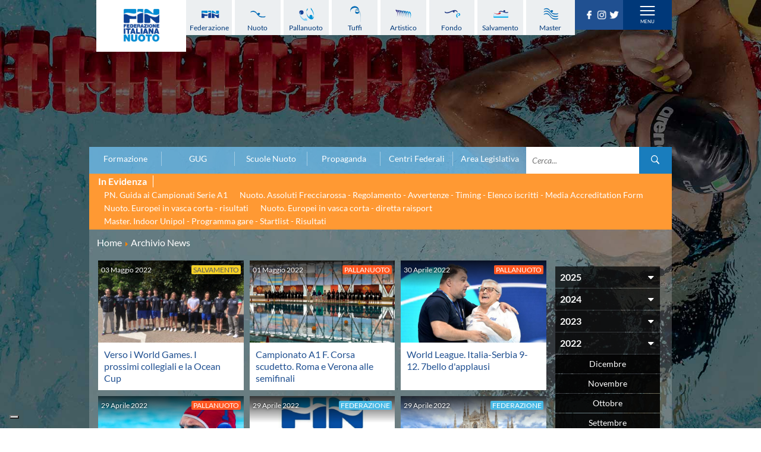

--- FILE ---
content_type: text/html; charset=utf-8
request_url: https://www.federnuoto.it/home/archivio-news.html?year=2022&month=4
body_size: 14662
content:


<!DOCTYPE html>
<html>

<head><script type="text/javascript">
var _iub = _iub || [];
_iub.csConfiguration = {"askConsentAtCookiePolicyUpdate":true,"cookiePolicyInOtherWindow":true,"floatingPreferencesButtonDisplay":"bottom-left","logLevel":"error","perPurposeConsent":true,"reloadOnConsent":true,"siteId":3388005,"cookiePolicyId":50053366,"lang":"it","cookiePolicyUrl":"https://www.federnuoto.it/home/cookie-policy.html","banner":{"acceptButtonCaptionColor":"#FFFFFF","acceptButtonColor":"#0073CE","acceptButtonDisplay":true,"backgroundColor":"#FFFFFF","closeButtonRejects":true,"customizeButtonCaptionColor":"#4D4D4D","customizeButtonColor":"#DADADA","customizeButtonDisplay":true,"explicitWithdrawal":true,"listPurposes":true,"position":"float-top-center","prependOnBody":true,"rejectButtonDisplay":true,"showPurposesToggles":true,"showTitle":false,"textColor":"#000000"}};
</script>
<script type="text/javascript" src="https://cs.iubenda.com/autoblocking/3388005.js" charset="UTF-8"></script>
<script type="text/javascript" src="//cdn.iubenda.com/cs/iubenda_cs.js" charset="UTF-8" async></script>

    <base href="https://www.federnuoto.it/home/archivio-news.html" />
	<meta http-equiv="content-type" content="text/html; charset=utf-8" />
	<meta name="keywords" content="Federazione Italiana Nuoto, FIN, news, archivio news" />
	<meta name="description" content="Archivio News della Federazione Italiana Nuoto" />
	<title>Federazione Italiana Nuoto - Archivio News FIN</title>
	<link href="/home/archivio-news.feed?year=2022&amp;month=4&amp;type=rss" rel="alternate" type="application/rss+xml" title="RSS 2.0" />
	<link href="/home/archivio-news.feed?year=2022&amp;month=4&amp;type=atom" rel="alternate" type="application/atom+xml" title="Atom 1.0" />
	<link href="/templates/ifrit/favicon.ico" rel="shortcut icon" type="image/vnd.microsoft.icon" />

    <meta id="viewport" name="viewport" content="width=device-width, initial-scale=1, maximum-scale=1" />
    <link rel="shortcut icon" type="image/x-icon" href="/templates/ifrit/favicon.ico" />
    <!-- iPhone standard bookmark icon (57x57px) home screen -->
    <link rel="apple-touch-icon" href="/templates/ifrit/icon.png" />
    <!-- iPhone Retina display icon (114x114px) home screen -->
    <link rel="apple-touch-icon" href="/templates/ifrit/icon@2x.png" sizes="114x114" />
    <!-- Google Fonts -->
            <link href='https://www.federnuoto.it/templates/ifrit/fonts/fonts.css' rel='stylesheet' type='text/css'>
        <!-- template css -->
    <link rel="stylesheet" href="/templates/ifrit/stylesheets/app.css" type="text/css" />

    <!-- template js -->
    <!--[if lte IE 9]>
        <script type="text/javascript" src="/templates/ifrit/js/vendor/html5shiv.js"></script>
        <script type="text/javascript" src="/templates/ifrit/js/vendor/nwmatcher.js"></script>    
        <script type="text/javascript" src="/templates/ifrit/js/vendor/selectivizr.js"></script>
        <![endif]-->

            <script data-cookieconsent="ignore" type="text/javascript" src="/templates/ifrit/js/app.js"></script>
    
            <script type="text/javascript" src="/templates/ifrit/js/vendor/jquery-ui.js"></script>
    
            <script type="text/javascript" src="/templates/ifrit/svi/jquery.inputmask.bundle.js"></script>
        <script type="text/javascript" src="/templates/ifrit/svi/svi.js"></script>
        <script type="text/javascript" src="/templates/ifrit/svi/settebello.js"></script>
    
            <script type="text/javascript" src="/templates/ifrit/svi/impianti.js"></script>
    

            <!-- Google Maps API -->
        <script src="https://maps.googleapis.com/maps/api/js?key=AIzaSyAV_5FyDdfaM3E3YMD0_AGkzgIU0NNjI7A&libraries=places,marker&callback=initMap"></script>
    
    
    
    
    <!-- Test per Menu -->
    <script type="text/javascript" src="/templates/ifrit/svi/override.js"></script>
<!-- Matomo -->
<script>
  var _paq = window._paq = window._paq || [];
  /* tracker methods like "setCustomDimension" should be called before "trackPageView" */
  _paq.push(['trackPageView']);
  _paq.push(['enableLinkTracking']);
  (function() {
    var u="https://matomoweb.coninet.it/";
    _paq.push(['setTrackerUrl', u+'matomo.php']);
    _paq.push(['setSiteId', '100']);
    var d=document, g=d.createElement('script'), s=d.getElementsByTagName('script')[0];
    g.async=true; g.src=u+'matomo.js'; s.parentNode.insertBefore(g,s);
  })();
</script>
<!-- End Matomo Code --></head>


<body fixed-mode="0" class=" archivionews it-it  home archivio-news                                 no-preload random_1">
    
    <!-- Div for "Force Desktop" -->
    <div id="viewportButton" class="viewportButton" style="display:none;">
        <input type="button" id="btnViewport" name="btnViewport" value="-" />
    </div>
    <!-- Site Wrapper -->
    <div id="site-wrapper">
        

        

        

                    <!-- Toolbar -->
                        <div id="toolbar-wrapper" >
                <section id="toolbar" data-bbq-width="wrapped">
                                                                                <div class="module-menudisci">
            
                                            
<div data-com="mixedmenu" data-mixedmenu-smartphone="hidden" data-mixedmenu-leaveopen="0" data-mixedmenu-firstlevel="0" data-mixedmenu-tablet="dropDownClickFlat" data-mixedmenu-desktop="dropDownClickFlat" data-mixedmenu-id="menu-181" >

    <ul class="mixedmenu" data-mixedmenu="root"
            >
    <li class="item-908"><a class="federazione" href="/home/federazione.html" >Federazione</a></li><li class="item-909"><a class="nuoto" href="/home/nuoto.html" >Nuoto</a></li><li class="item-910"><a class="pallanuoto" href="/home/pallanuoto.html" >Pallanuoto</a></li><li class="item-911"><a class="tuffi" href="/home/tuffi.html" >Tuffi</a></li><li class="item-912"><a class="sincro" href="/home/sincro.html" >Artistico</a></li><li class="item-913"><a class="fondo" href="/home/fondo.html" >Fondo</a></li><li class="item-914"><a class="salvamento" href="/home/salvamento.html" >Salvamento</a></li><li class="item-915"><a class="master" href="/home/master.html" >Master</a></li>    </ul>

    </div>
            
                        
		</div>
	
                                                            <div class="module-panino_disci">
            
                                            
<div id="menu-181" class="hamburger" data-com="hamburger" data-hamburger="smartphone" data-hamburger-type="text">
            <span>Discipline</span>
     
    
        
</div>            
                        
		</div>
	
                                                            <div class="module-logo">
            
                                            <div data-com="immagine" 
    data-com-animations-enable="0" 
    data-com-animations-top-percent="10" 
    data-com-animations-repeate="0">
                    <a href="/"  title="FIN">
                            <picture>
                <source media="(min-width: 1200px)" srcset="/images/logo_fin_verticale.png">
                <source media="(min-width: 640px)" srcset="/images/logo_fin_verticale.png">
                <source media="(min-width: 0px)" srcset="/images/logo_fin_verticale.png">
                <img src="/images/logo_fin_verticale.png" alt="FIN">
            </picture>
                        </a>
    </div>            
                        
		</div>
	
                                                            <div class="module-carica_soc">
            
                                            

<div class="custom-carica_soc"  >
	<p>		<div class="moduletable-social">
						
<div data-com="social">
    <a class="facebook" target="_blank" href="https://it-it.facebook.com/Federnuoto" title="facebook"><img src="/images/facebook.png" alt="facebook" /></a><a class="instagram" target="_blank" href="https://www.instagram.com/federnuoto/" title="instagram"><img src="/images/instagram.png" alt="instagram" /></a><a class="twitter" target="_blank" href="https://twitter.com/finofficial_" title="twitter"><img src="/images/twitter.png" alt="twitter" /></a></div>		</div>
	</p></div>
            
                        
		</div>
	
                                                            <div class="module-panino_mob_light">
            
                                            
<div id="menu-187" class="hamburger" data-com="hamburger" data-hamburger="desktop" data-hamburger-type="icon-x">
     
    
            <span class="line1"></span>
        <span class="line2"></span>
        <span class="line3"></span>
        
</div>            
                        
		</div>
	
                                                            </section>
            </div>
        

                    <!-- NO: -->
                            <!-- Header -->
                                <div id="header-wrapper">
                    <header id="header" data-bbq-width="wrapped">
                                                                                            <div class="module-menu_mob_light">
            
                                            
<div data-com="mixedmenu" data-mixedmenu-smartphone="lightboxAccordion" data-mixedmenu-leaveopen="0" data-mixedmenu-firstlevel="1" data-mixedmenu-tablet="lightboxD" data-mixedmenu-desktop="lightboxD" data-mixedmenu-id="menu-187" >

    <ul class="mixedmenu" data-mixedmenu="root"
            >
    <li class="item-483 deeper parent"><span class="separator_link"><a class="federazione" href="/home/federazione.html" >Federazione</a></span><ul class="nav-child unstyled small"><li class="item-2012"><a href="/home/federazione/xliii-assemblea-ordinaria-elettiva.html" >XLIII Assemblea Ordinaria Elettiva</a></li><li class="item-2124 deeper parent"><span class="separator_link"><a href="/home/federazione/singapore-2025.html" >Singapore 2025</a></span><ul class="nav-child unstyled small"><li class="item-2125"><a href="/home/federazione/singapore-2025/singapore-2025-la-squadra-italiana.html" >La squadra italiana</a></li><li class="item-2126"><a href="/home/federazione/singapore-2025/singapore-2025-azzurri-in-gara.html" >Azzurri in gara</a></li><li class="item-2127"><a href="/home/federazione/singapore-2025/singapore-2025-startlists-e-risultati.html" >Startlists e Risultati</a></li><li class="item-2128"><a href="/home/federazione/singapore-2025/singapore-2025-medagliere.html" >Medagliere</a></li><li class="item-2129"><a href="/home/federazione/singapore-2025/singapore-2025-medagliere-nuoto-per-gara.html" >Medaglie del nuoto per gara</a></li></ul></li><li class="item-616 divider deeper parent"><span class="separator">
	La Federazione</span>
<ul class="nav-child unstyled small"><li class="item-552"><a href="/home/federazione/la-federazione/chi-siamo.html" >Chi Siamo</a></li><li class="item-553 divider parent"><span class="separator">
	La Storia</span>
</li><li class="item-563 parent"><a href="/home/federazione/la-federazione/struttura.html" >Struttura</a></li></ul></li><li class="item-609"><a href="/home/federazione/norme-e-documenti-federazione.html" >Norme e documenti</a></li><li class="item-612"><a href="/home/federazione/bilanci.html" >Bilanci</a></li><li class="item-610"><a href="/home/federazione/bandi-di-gara.html" >FIN: Bandi di gara</a></li><li class="item-608"><a href="/home/federazione/convenzioni-enti.html" >FIN: Convenzioni Enti</a></li><li class="item-1945"><a href="https://www.sportesalute.eu/bandi-e-avvisi/bandi-altri-enti.html" >Sport e Salute: Bandi e Avvisi</a></li><li class="item-1675"><a href="https://www.sportesalute.eu/convenzioni.html" target="_blank" >Sport e Salute: Convenzioni per ASD/SSD</a></li><li class="item-611"><a href="/home/federazione/antidoping.html" >Antidoping</a></li><li class="item-613"><a href="/home/federazione/giustizia.html" >Giustizia</a></li><li class="item-577 divider deeper parent"><span class="separator">
	Settore Impianti</span>
<ul class="nav-child unstyled small"><li class="item-578"><a href="/home/federazione/settore-impianti/il-settore-impianti.html" >Il Settore Impianti</a></li><li class="item-579"><a href="/home/federazione/settore-impianti/la-piscina.html" >La Piscina</a></li><li class="item-580 parent"><a href="/home/federazione/settore-impianti/normative.html" >Normative</a></li><li class="item-584 divider parent"><span class="separator">
	Omologazione</span>
</li><li class="item-589 parent"><a href="/home/federazione/settore-impianti/finanziamenti.html" >Finanziamenti</a></li><li class="item-593 divider parent"><span class="separator">
	Aggiornamenti</span>
</li></ul></li><li class="item-599"><a href="/home/federazione/assicurazione.html" >Assicurazione</a></li><li class="item-939"><a href="/home/federazione/comitati-regionali.html" >Comitati Regionali</a></li><li class="item-937"><a href="/home/federazione/società-sportive.html" >Società Sportive</a></li><li class="item-1289"><a href="/home/privacy.html" >Privacy</a></li><li class="item-1275"><a href="/home/qualità.html" >Qualità</a></li><li class="item-1276"><a href="/home/sostenibilità.html" >Sostenibilità</a></li><li class="item-1434"><a href="/home/federazione/modello-organizzativo-231.html" >Modello Organizzativo 231</a></li><li class="item-2050"><a href="/home/federazione/safeguarding-rules.html" >Safeguarding Rules</a></li><li class="item-618"><a href="/home/federazione/news-la-federazione.html" >News </a></li><li class="item-619"><a href="/home/federazione/flash-news-la-federazione.html" >Flash News</a></li></ul></li><li class="item-490 deeper parent"><span class="separator_link"><a class="nuoto" href="/home/nuoto.html" >Nuoto</a></span><ul class="nav-child unstyled small"><li class="item-624"><a href="/home/nuoto/eventi-attivita-agonistica-nuoto.html" >Eventi attività agonistica</a></li><li class="item-1377 divider deeper parent"><span class="separator">
	Calendario nazionale</span>
<ul class="nav-child unstyled small"><li class="item-2150"><a href="/home/nuoto/calendario-nazionale-nuoto/calendario-nazionale-nuoto-2025-2026.html" >2025-2026</a></li><li class="item-2036"><a href="/home/nuoto/calendario-nazionale-nuoto/calendario-nazionale-nuoto-2024-2025.html" >2024-2025</a></li><li class="item-1896"><a href="/home/nuoto/calendario-nazionale-nuoto/calendario-nazionale-nuoto-2023-2024.html" >2023-2024</a></li><li class="item-1761"><a href="/home/nuoto/calendario-nazionale-nuoto/calendario-nazionale-nuoto-2022-2023.html" >2022-2023</a></li><li class="item-1680"><a href="/home/nuoto/calendario-nazionale-nuoto/calendario-nazionale-nuoto-2021-2022.html" >2021-2022</a></li><li class="item-1501"><a href="/home/nuoto/calendario-nazionale-nuoto/calendario-nazionale-nuoto-2020-2021.html" >2020-2021</a></li><li class="item-904"><a href="/home/nuoto/calendario-nazionale-nuoto/calendario-nazionale-nuoto-2019-2020.html" >2019-2020</a></li><li class="item-1378"><a href="/home/nuoto/calendario-nazionale-nuoto/calendario-nazionale-nuoto-2018-2019.html" >2018-2019</a></li></ul></li><li class="item-905"><a href="/home/nuoto/norme-e-documenti-nuoto.html" >Norme e documenti</a></li><li class="item-906"><a href="/home/nuoto/risultati-e-classifiche-nuoto.html" >Risultati e Classifiche</a></li><li class="item-621"><a href="/home/nuoto/graduatorie.html" >Graduatorie</a></li><li class="item-1549"><a href="/home/nuoto/graduatorie-stagione-2025-2026.html" >Graduatorie Stagione 2025-2026</a></li><li class="item-940"><a href="/home/nuoto/azzurri-nuoto.html" >Azzurri</a></li><li class="item-958 divider deeper parent"><span class="separator">
	Records</span>
<ul class="nav-child unstyled small"><li class="item-1095 divider parent"><span class="separator">
	Vasca 25m</span>
</li><li class="item-1096 divider parent"><span class="separator">
	Vasca 50m</span>
</li></ul></li><li class="item-622"><a href="/home/nuoto/news-nuoto.html" >News </a></li><li class="item-623"><a href="/home/nuoto/flash-news-nuoto.html" >Flash News</a></li></ul></li><li class="item-484 deeper parent"><span class="separator_link"><a class="pallanuoto" href="/home/pallanuoto.html" >Pallanuoto</a></span><ul class="nav-child unstyled small"><li class="item-1067"><a href="/home/pallanuoto/norme-e-documenti-pallanuoto.html" >Norme e documenti</a></li><li class="item-1350 divider deeper parent"><span class="separator">
	Le Nazionali</span>
<ul class="nav-child unstyled small"><li class="item-941"><a href="/home/pallanuoto/le-nazionali/il-settebello.html" >Il Settebello</a></li><li class="item-942"><a href="/home/pallanuoto/le-nazionali/il-setterosa.html" >Il Setterosa</a></li><li class="item-648 divider parent"><span class="separator">
	Partite delle Nazionali</span>
</li></ul></li><li class="item-630 divider deeper parent"><span class="separator">
	Coppa Italia</span>
<ul class="nav-child unstyled small"><li class="item-2057 divider parent"><span class="separator">
	2024-2025</span>
</li><li class="item-1947 divider parent"><span class="separator">
	2023-2024</span>
</li><li class="item-1795 divider parent"><span class="separator">
	2022-2023</span>
</li><li class="item-1667 divider parent"><span class="separator">
	2021-2022</span>
</li><li class="item-1556 divider parent"><span class="separator">
	2020-2021</span>
</li><li class="item-1397 divider parent"><span class="separator">
	2019-2020</span>
</li><li class="item-1247 divider parent"><span class="separator">
	2018-2019</span>
</li><li class="item-632 divider parent"><span class="separator">
	2017-2018</span>
</li><li class="item-633 divider parent"><span class="separator">
	2016-2017</span>
</li><li class="item-634 divider parent"><span class="separator">
	2015-2016</span>
</li><li class="item-635 divider parent"><span class="separator">
	2014-2015</span>
</li></ul></li><li class="item-636 divider deeper parent"><span class="separator">
	Campionato A1 Maschile</span>
<ul class="nav-child unstyled small"><li class="item-2146 divider parent"><span class="separator">
	2025-2026</span>
</li><li class="item-2034 divider parent"><span class="separator">
	2024-2025</span>
</li><li class="item-1894 divider parent"><span class="separator">
	2023-2024</span>
</li><li class="item-1763 divider parent"><span class="separator">
	2022-2023</span>
</li><li class="item-1638 divider parent"><span class="separator">
	2021-2022</span>
</li><li class="item-1498 divider parent"><span class="separator">
	2020-2021</span>
</li><li class="item-1368 divider parent"><span class="separator">
	2019-2020</span>
</li><li class="item-1367 divider parent"><span class="separator">
	2018-2019</span>
</li></ul></li><li class="item-637 divider deeper parent"><span class="separator">
	Campionato A1 Femminile</span>
<ul class="nav-child unstyled small"><li class="item-2148 divider parent"><span class="separator">
	2025-2026</span>
</li><li class="item-2032 divider parent"><span class="separator">
	2024-2025</span>
</li><li class="item-1892 divider parent"><span class="separator">
	2023-2024</span>
</li><li class="item-1765 divider parent"><span class="separator">
	2022-2023</span>
</li><li class="item-1641 divider parent"><span class="separator">
	2021-2022</span>
</li><li class="item-1500 divider parent"><span class="separator">
	2020-2021</span>
</li><li class="item-1371 divider parent"><span class="separator">
	2019-2020</span>
</li><li class="item-1370 divider parent"><span class="separator">
	2018-2019</span>
</li></ul></li><li class="item-638 divider deeper parent"><span class="separator">
	Campionato A2 Maschile</span>
<ul class="nav-child unstyled small"><li class="item-2155 divider parent"><span class="separator">
	2025-2026</span>
</li><li class="item-2037 divider parent"><span class="separator">
	2024-2025</span>
</li><li class="item-1900 divider parent"><span class="separator">
	2023-2024</span>
</li><li class="item-1770 divider parent"><span class="separator">
	2022-2023</span>
</li><li class="item-1646 divider parent"><span class="separator">
	2021-2022</span>
</li><li class="item-1515 divider parent"><span class="separator">
	2020-2021</span>
</li><li class="item-1380 divider parent"><span class="separator">
	2019-2020</span>
</li><li class="item-1379 divider parent"><span class="separator">
	2018-2019</span>
</li></ul></li><li class="item-1239 divider deeper parent"><span class="separator">
	Campionato A2 Femminile</span>
<ul class="nav-child unstyled small"><li class="item-2162 divider parent"><span class="separator">
	2025-2026</span>
</li><li class="item-2051 divider parent"><span class="separator">
	2024-2025</span>
</li><li class="item-1920 divider parent"><span class="separator">
	2023-2024</span>
</li><li class="item-1783 divider parent"><span class="separator">
	2022-2023</span>
</li><li class="item-1657 divider parent"><span class="separator">
	2021-2022</span>
</li><li class="item-1523 divider parent"><span class="separator">
	2020-2021</span>
</li><li class="item-1427 divider parent"><span class="separator">
	2019-2020</span>
</li><li class="item-1392 divider parent"><span class="separator">
	2018-2019</span>
</li></ul></li><li class="item-1200 divider deeper parent"><span class="separator">
	Campionato B Maschile</span>
<ul class="nav-child unstyled small"><li class="item-2166 divider parent"><span class="separator">
	2025-2026</span>
</li><li class="item-2043 divider parent"><span class="separator">
	2024-2025</span>
</li><li class="item-1904 divider parent"><span class="separator">
	2023-2024</span>
</li><li class="item-1775 divider parent"><span class="separator">
	2022-2023</span>
</li><li class="item-1651 divider parent"><span class="separator">
	2021-2022</span>
</li><li class="item-1530 divider parent"><span class="separator">
	2020-2021</span>
</li><li class="item-1422 divider parent"><span class="separator">
	2019-2020</span>
</li><li class="item-1393 divider parent"><span class="separator">
	2018-2019</span>
</li></ul></li><li class="item-639 divider deeper parent"><span class="separator">
	Storico Campionati 2003-2017</span>
<ul class="nav-child unstyled small"><li class="item-1198"><a href="/home/pallanuoto/storico-campionati/campionati-2017-2018.html" >Campionati 2017/2018</a></li><li class="item-1049"><a href="/home/pallanuoto/storico-campionati/campionati-2016-2017.html" >Campionati 2016/2017</a></li><li class="item-1048"><a href="/home/pallanuoto/storico-campionati/campionati-2015-2016.html" >Campionati 2015/2016</a></li><li class="item-1047"><a href="/home/pallanuoto/storico-campionati/campionati-2014-2015.html" >Campionati 2014/2015</a></li><li class="item-1046"><a href="/home/pallanuoto/storico-campionati/campionati-2013-2014.html" >Campionati 2013/2014</a></li><li class="item-1021"><a href="/home/pallanuoto/storico-campionati/campionati-2012-2013.html" >Campionati 2012/2013</a></li><li class="item-998"><a href="/home/pallanuoto/storico-campionati/campionati-2011-2012.html" >Campionati 2011/2012</a></li><li class="item-999"><a href="/home/pallanuoto/storico-campionati/campionati-2010-2011.html" >Campionati 2010/2011</a></li><li class="item-1001"><a href="/home/pallanuoto/storico-campionati/campionati-2009-2010.html" >Campionati 2009/2010</a></li><li class="item-1002"><a href="/home/pallanuoto/storico-campionati/campionati-2008-2009.html" >Campionati 2008/2009</a></li><li class="item-1003"><a href="/home/pallanuoto/storico-campionati/campionati-2007-2008.html" >Campionati 2007/2008</a></li><li class="item-1004"><a href="/home/pallanuoto/storico-campionati/campionati-2006-2007.html" >Campionati 2006/2007</a></li><li class="item-1005"><a href="/home/pallanuoto/storico-campionati/campionati-2005-2006.html" >Campionati 2005/2006</a></li><li class="item-1006"><a href="/home/pallanuoto/storico-campionati/campionati-2004-2005.html" >Campionati 2004/2005</a></li><li class="item-1007"><a href="/home/pallanuoto/storico-campionati/campionati-2003-2004.html" >Campionati 2003/2004</a></li></ul></li><li class="item-641 divider deeper parent"><span class="separator">
	Finali Giovanili</span>
<ul class="nav-child unstyled small"><li class="item-2117"><a href="/home/pallanuoto/finali-giovanili-s/2024-2025.html" >2024-2025</a></li><li class="item-2013"><a href="/home/pallanuoto/finali-giovanili-s/2023-2024.html" >2023-2024</a></li><li class="item-1858"><a href="/home/pallanuoto/finali-giovanili-s/2022-2023.html" >2022-2023</a></li><li class="item-1711"><a href="/home/pallanuoto/finali-giovanili-s/2021-2022.html" >2021-2022</a></li><li class="item-1632"><a href="/home/pallanuoto/finali-giovanili-s/2020-2021.html" >2020-2021</a></li><li class="item-1328"><a href="/home/pallanuoto/finali-giovanili-s/2018-2019.html" >2018-2019</a></li><li class="item-642"><a href="/home/pallanuoto/finali-giovanili-s/2017-2018.html" >2017-2018</a></li><li class="item-643"><a href="/home/pallanuoto/finali-giovanili-s/2016-2017.html" >2016-2017</a></li><li class="item-644"><a href="/home/pallanuoto/finali-giovanili-s/2015-2016.html" >2015-2016</a></li><li class="item-645"><a href="/home/pallanuoto/finali-giovanili-s/2014-2015.html" >2014-2015</a></li><li class="item-646"><a href="/home/pallanuoto/finali-giovanili-s/2013-2014.html" >2013-2014</a></li></ul></li><li class="item-1288 divider deeper parent"><span class="separator">
	Trofei delle Regioni</span>
<ul class="nav-child unstyled small"><li class="item-2161"><a href="/home/pallanuoto/trofei-delle-regioni/2025-2026.html" >2025-2026</a></li><li class="item-2049"><a href="/home/pallanuoto/trofei-delle-regioni/2024-2025.html" >2024-2025</a></li><li class="item-1919"><a href="/home/pallanuoto/trofei-delle-regioni/2023-2024.html" >2023-2024</a></li><li class="item-1782"><a href="/home/pallanuoto/trofei-delle-regioni/2022-2023.html" >2022-2023</a></li><li class="item-1781"><a href="/home/pallanuoto/trofei-delle-regioni/2018-2019.html" >2018-2019</a></li></ul></li><li class="item-647"><a href="/home/pallanuoto/risultati-comen.html" >CoMeN Cup</a></li><li class="item-627"><a href="/home/pallanuoto/news-pallanuoto.html" >News </a></li><li class="item-628"><a href="/home/pallanuoto/flash-news-pallanuoto.html" >Flash News</a></li><li class="item-1436"><a href="https://www.youtube.com/@FINWaterpolochannel" target="_blank" >Waterpolo Channel</a></li></ul></li><li class="item-485 deeper parent"><span class="separator_link"><a class="tuffi" href="/home/tuffi.html" >Tuffi</a></span><ul class="nav-child unstyled small"><li class="item-828"><a href="/home/tuffi/eventi-tuffi.html" >Eventi</a></li><li class="item-829"><a href="/home/tuffi/norme-e-documenti-tuffi.html" >Norme e documenti</a></li><li class="item-825"><a href="/home/tuffi/risultati-e-classifiche-tuffi.html" >Risultati e Classifiche</a></li><li class="item-943"><a href="/home/tuffi/azzurri-tuffi.html" >Azzurri</a></li><li class="item-826"><a href="/home/tuffi/news-tuffi.html" >News </a></li><li class="item-827"><a href="/home/tuffi/flash-news-tuffi.html" >Flash News</a></li></ul></li><li class="item-486 deeper parent"><span class="separator_link"><a class="sincro" href="/home/sincro.html" >Artistico</a></span><ul class="nav-child unstyled small"><li class="item-832"><a href="/home/sincro/eventi-sincro.html" >Eventi</a></li><li class="item-833"><a href="/home/sincro/norme-e-documenti-sincro.html" >Norme e documenti</a></li><li class="item-831"><a href="/home/sincro/risultati-e-classifiche-sincro.html" >Risultati e Classifiche</a></li><li class="item-944"><a href="/home/sincro/azzurri-sincro.html" >Azzurri</a></li><li class="item-834"><a href="/home/sincro/news-sincro.html" >News </a></li><li class="item-835"><a href="/home/sincro/flash-news-sincro.html" >Flash News</a></li></ul></li><li class="item-487 deeper parent"><span class="separator_link"><a class="fondo" href="/home/fondo.html" >Fondo</a></span><ul class="nav-child unstyled small"><li class="item-837"><a href="/home/fondo/eventi-fondo.html" >Eventi</a></li><li class="item-1296"><a href="/home/fondo/grand-prix-fondo.html" >Grand Prix</a></li><li class="item-838"><a href="/home/fondo/norme-e-documentio-fondo.html" >Norme e documenti</a></li><li class="item-836"><a href="/home/fondo/risultati-e-classifiche-fondo.html" >Risultati e Classifiche</a></li><li class="item-952"><a href="/home/fondo/primati.html" >Primati</a></li><li class="item-946"><a href="/home/fondo/azzurri-fondo.html" >Azzurri</a></li><li class="item-839"><a href="/home/fondo/news-fondo.html" >News </a></li><li class="item-840"><a href="/home/fondo/flash-news-fondo.html" >Flash News</a></li></ul></li><li class="item-488 deeper parent"><span class="separator_link"><a class="salvamento" href="/home/salvamento.html" >Salvamento</a></span><ul class="nav-child unstyled small"><li class="item-527"><a href="/home/salvamento/eventi-salvamento.html" >Eventi</a></li><li class="item-842"><a href="/home/salvamento/norme-e-documenti-salvamento.html" >Norme e documenti</a></li><li class="item-845"><a href="/home/salvamento/risultati-e-classifiche-salvamento.html" >Risultati e Classifiche</a></li><li class="item-846 divider deeper parent"><span class="separator">
	Albi d'oro - Primati</span>
<ul class="nav-child unstyled small"><li class="item-1446"><a href="https://records.dlrg.de/" target="_blank" >Primati internazionali</a></li><li class="item-1447"><a href="/home/salvamento/albi-d-oro-primati/salvamento-primati-maschili-assoluti-in-vasca-lunga.html" >Primati Maschili Assoluti in vasca lunga</a></li><li class="item-1448"><a href="/home/salvamento/albi-d-oro-primati/salvamento-primati-femminili-assoluti-in-vasca-lunga.html" >Primati Femminili Assoluti in vasca lunga</a></li><li class="item-1774"><a href="/home/salvamento/albi-d-oro-primati/primati-youth-in-vasca-lunga.html" >Primati Youth in vasca lunga</a></li><li class="item-1449"><a href="/home/salvamento/albi-d-oro-primati/salvamento-primati-maschili-cadetti-in-vasca-lunga.html" >Primati Maschili Cadetti in vasca lunga</a></li><li class="item-1450"><a href="/home/salvamento/albi-d-oro-primati/salvamento-primati-femminili-cadette-in-vasca-lunga.html" >Primati Femminili Cadette in vasca lunga</a></li><li class="item-1451"><a href="/home/salvamento/albi-d-oro-primati/salvamento-primati-maschili-juniores-in-vasca-lunga.html" >Primati Maschili Juniores in vasca lunga</a></li><li class="item-1452"><a href="/home/salvamento/albi-d-oro-primati/salvamento-primati-femminili-juniores-in-vasca-lunga.html" >Primati Femminili Juniores in vasca lunga</a></li><li class="item-1453"><a href="/home/salvamento/albi-d-oro-primati/salvamento-primati-maschili-ragazzi-in-vasca-lunga.html" >Primati Maschili Ragazzi in vasca lunga</a></li><li class="item-1454"><a href="/home/salvamento/albi-d-oro-primati/salvamento-primati-femminili-ragazze-in-vasca-lunga.html" >Primati Femminili Ragazze in vasca lunga</a></li><li class="item-1455"><a href="/home/salvamento/albi-d-oro-primati/salvamento-primati-maschili-esordienti-a-in-vasca-lunga.html" >Primati Maschili Esordienti A in vasca lunga</a></li><li class="item-1456"><a href="/home/salvamento/albi-d-oro-primati/salvamento-primati-femminili-esordienti-a-in-vasca-lunga.html" >Primati Femminili Esordienti A in vasca lunga</a></li><li class="item-1457"><a href="https://www.federnuoto.it/home/salvamento/albi-d-oro-primati/2955-primati-italiani-masters" >Primati italiani masters</a></li></ul></li><li class="item-843"><a href="/home/salvamento/news-salvamento.html" >News </a></li><li class="item-844"><a href="/home/salvamento/flash-news-salvamento.html" >Flash News</a></li></ul></li><li class="item-489 deeper parent"><span class="separator_link"><a class="master" href="/home/master.html" >Master</a></span><ul class="nav-child unstyled small"><li class="item-1073"><a href="/home/master/eventi-master.html" >Campionati Italiani</a></li><li class="item-848 divider deeper parent"><span class="separator">
	Circuito Supermaster</span>
<ul class="nav-child unstyled small"><li class="item-1144"><a href="/home/master/circuito-supermaster/eventi-circuito-supermaster.html" >Eventi</a></li><li class="item-1145"><a href="/home/master/circuito-supermaster/riepilogo-eventi.html" >Riepilogo Eventi</a></li><li class="item-1282 divider parent"><span class="separator">
	Archivio 2012-2025</span>
</li></ul></li><li class="item-1297"><a href="/home/master/calendario-nazionale-fondo-master.html" >Calendario Nazionale Fondo</a></li><li class="item-849"><a href="/home/master/norme-e-documenti-master.html" >Norme e documenti</a></li><li class="item-850"><a href="/home/master/risultati-e-classifiche-master.html" >Risultati e Classifiche</a></li><li class="item-1065"><a href="/home/master/primati.html" >Primati</a></li><li class="item-969"><a href="/home/master/graduatorie.html" >Graduatorie</a></li><li class="item-851"><a href="/home/master/approfondimenti.html" >Analisi e Approfondimenti</a></li><li class="item-852"><a href="/home/master/news-master.html" >News </a></li><li class="item-853"><a href="/home/master/flash-news-master.html" >Flash News</a></li></ul></li><li class="item-363 deeper parent"><span class="separator_link"><a href="/home/formazione.html" >Formazione</a></span><ul class="nav-child unstyled small"><li class="item-365 deeper parent"><span class="separator_link"><a href="/home/formazione/sit.html" >SIT</a></span><ul class="nav-child unstyled small"><li class="item-857"><a href="/home/formazione/sit/struttura.html" >Struttura</a></li><li class="item-858"><a href="/home/formazione/sit/offerta-formativa.html" >Offerta formativa</a></li><li class="item-865 divider parent"><span class="separator">
	Corsi, eventi e convegni</span>
</li><li class="item-625"><a href="/home/formazione/sit/norme-e-documenti.html" >Norme e documenti</a></li><li class="item-866 divider parent"><span class="separator">
	Sessioni</span>
</li><li class="item-869"><a href="/home/formazione/sit/la-tecnica-del-nuoto.html" >La Tecnica del Nuoto</a></li><li class="item-1986"><a href="/coordinatori-sit-quadriennio-2025-2028.html" >Coordinatori SIT</a></li><li class="item-1989"><a href="/docenti-nazionali-sit.html" >Docenti Nazionali SIT</a></li><li class="item-2130"><a href="/home/formazione/sit/docenti-regionali-sit.html" >Docenti Regionali SIT</a></li><li class="item-949"><a href="/home/formazione/sit/tecnici-sit.html" >Tecnici SIT</a></li></ul></li><li class="item-364 deeper parent"><span class="separator_link"><a href="/home/formazione/sezione-salvamento.html" >Sezione Salvamento</a></span><ul class="nav-child unstyled small"><li class="item-2069"><a href="/home/formazione/sezione-salvamento/diventare-bagnino.html" >Diventa Assistente Bagnanti</a></li><li class="item-871 divider parent"><span class="separator">
	Offerta formativa</span>
</li><li class="item-1702"><a href="/home/formazione/sezione-salvamento/sez-salv-eventi-corsi-nazionali.html" >Eventi e corsi nazionali</a></li><li class="item-888"><a href="/home/formazione/sezione-salvamento/corsi,-eventi-e-convegni-salvamento.html" >Corsi regionali</a></li><li class="item-889"><a href="/home/formazione/sezione-salvamento/norme-e-documenti-salvamento.html" >Norme e documenti </a></li><li class="item-950"><a href="/home/formazione/sezione-salvamento/coordinatori-salvamento.html" >Coordinatori Salvamento</a></li><li class="item-948"><a href="/home/formazione/sezione-salvamento/albo-assistenti-bagnanti-salvamento.html" >Albo Assistenti Bagnanti</a></li></ul></li></ul></li><li class="item-472 deeper parent"><span class="separator_link"><a href="/home/gug.html" >GUG</a></span><ul class="nav-child unstyled small"><li class="item-474"><a href="/home/gug/composizione.html" >Composizione</a></li><li class="item-475"><a href="/home/gug/norme-e-documenti-gug.html" >Norme e documenti</a></li><li class="item-476"><a href="/home/gug/formazione-gug.html" >Formazione</a></li><li class="item-478"><a href="/home/gug/sedi-regionali-e-provinciali.html" >Sedi Regionali e Provinciali</a></li><li class="item-607"><a href="/home/gug/designazioni-arbitrali.html" >Designazioni Arbitrali </a></li></ul></li><li class="item-480 deeper parent"><span class="separator_link"><a href="/home/scuole-nuoto.html" >Scuole Nuoto</a></span><ul class="nav-child unstyled small"><li class="item-1897"><a href="/home/scuole-nuoto.html" >Ricerca Scuole Nuoto </a></li><li class="item-1898"><a href="/home/scuole-nuoto/manuale-snf.html" >Manuale SNF</a></li><li class="item-1899"><a href="/home/scuole-nuoto/diventa-snf.html" >Diventa SNF</a></li></ul></li><li class="item-481 deeper parent"><span class="separator_link"><a href="/home/propaganda.html" >Propaganda</a></span><ul class="nav-child unstyled small"><li class="item-1128"><a href="/home/propaganda/norme-e-documenti-propaganda.html" >Norme e documenti</a></li><li class="item-1129"><a href="/home/propaganda/risultati-propaganda.html" >Risultati</a></li><li class="item-1130"><a href="/home/propaganda/eventi-propaganda.html" >Eventi </a></li></ul></li><li class="item-482 deeper parent"><span class="separator_link"><a href="/home/centri-federali.html" >Centri Federali</a></span><ul class="nav-child unstyled small"><li class="item-542"><a href="/home/centri-federali/c-f-complesso-natatorio-foro-italico.html" >C. F. Complesso natatorio Foro Italico</a></li><li class="item-543"><a href="/home/centri-federali/c-f-polo-natatorio-ostia.html" >C. F. Polo Acquatico Frecciarossa Ostia</a></li><li class="item-545"><a href="/home/centri-federali/c-f-unipol-blustadium-pietralata.html" >C. F. Unipol BluStadium Pietralata</a></li><li class="item-2041"><a href="/home/centri-federali/c-f-valco-san-paolo.html" >C. F. Polo Acquatico Enel - Valco San Paolo</a></li><li class="item-544"><a href="/home/centri-federali/c-f-acerra-carlo-pedersoli.html" >C. F. Acerra &quot;Carlo Pedersoli&quot;</a></li><li class="item-2068"><a href="/home/centri-federali/c-f-livorno.html" >C. F. Livorno</a></li><li class="item-2154"><a href="/home/centri-federali/c-f-milano.html" >C. F. Milano</a></li><li class="item-1924"><a href="/home/centri-federali/c-f-napoli-felice-scandone.html" >C. F. Napoli &quot;Felice Scandone&quot;</a></li><li class="item-1961"><a href="/home/centri-federali/c-f-palazzo-del-nuoto-torino.html" >C.F. Palazzo del Nuoto Torino</a></li><li class="item-546"><a href="/home/centri-federali/c-f-trieste-bruno-bianchi.html" >C. F. Trieste &quot;Bruno Bianchi&quot;</a></li><li class="item-547"><a href="/home/centri-federali/c-f-verona-alberto-castagnetti.html" >C. F. Verona &quot;Alberto Castagnetti&quot;</a></li><li class="item-1542"><a href="/home/centri-federali/c-f-viterbo.html" >C. F. Viterbo</a></li></ul></li><li class="item-550"><a href="/home/area-legislativa.html" >Area Legislativa</a></li><li class="item-600"><a href="/home/protezione-civile.html" >Protezione Civile</a></li><li class="item-605"><a href="/home/qualità.html" >Qualità</a></li><li class="item-606"><a href="/home/sostenibilità.html" >Sostenibilità</a></li><li class="item-1062"><a href="/home/privacy.html" >Privacy</a></li><li class="item-1092"><a href="/home/cookie-policy.html" >Cookie Policy</a></li><li class="item-1066 current active"><a href="/home/archivio-news.html" >Archivio News</a></li><li class="item-1063"><a href="/home/flash-news.html" >Flash News</a></li><li class="item-1059"><a href="/home/galleria-fotografica.html" >Galleria fotografica</a></li><li class="item-1060"><a href="/home/videogallery.html" >Videogallery</a></li><li class="item-602"><a href="/home/intranet.html" >Intranet</a></li><li class="item-1278"><a href="https://mail.federnuoto.it" target="_blank" >Webmail </a></li><li class="item-601"><a href="/home/contatti.html" >Contatti</a></li><li class="item-1058"><a href="/home/mappa-del-sito.html" >Mappa del sito</a></li>    </ul>

                        <div class="modules-container">
                <div class="menu-modules">
                            <div class="module-contenitore_lp">
            
                                            

<div class="custom-contenitore_lp"  >
	<!--p>		<div class="moduletable-alias_mainmenu">
						<ul class="nav menu mod-list">
<li class="item-919 deeper parent"><a href="/home/formazione.html" >Formazione</a><ul class="nav-child unstyled small"><li class="item-922"><a href="/home/formazione/sit.html" >SIT</a></li><li class="item-923"><a href="/home/formazione/sezione-salvamento.html" >Sezione Salvamento	</a></li></ul></li><li class="item-921 deeper parent"><a href="/home/gug.html" >GUG</a><ul class="nav-child unstyled small"><li class="item-924"><a href="/?Itemid=473" >Presentazione</a></li><li class="item-925"><a href="/home/gug/norme-e-documenti-gug.html" >Regolamento</a></li><li class="item-930"><a href="/home/gug/composizione.html" >Composizione</a></li><li class="item-926"><a href="/home/gug/designazioni-arbitrali.html" >Designazioni Arbitrali</a></li><li class="item-927"><a href="/?Itemid=626" >Risultati e Classifiche</a></li><li class="item-928"><a href="/home/gug/formazione-gug.html" >Corso Aspiranti Giudici</a></li><li class="item-929"><a href="/home/gug/sedi-regionali-e-provinciali.html" >Sedi Regionali e Provinciali</a></li></ul></li><li class="item-916"><a href="/home/scuole-nuoto.html" >Scuole Nuoto</a></li><li class="item-917"><a href="/home/propaganda.html" >Propaganda	</a></li><li class="item-920 deeper parent"><a href="/home/centri-federali.html" >Centri Federali</a><ul class="nav-child unstyled small"><li class="item-931"><a href="/home/centri-federali/c-f-complesso-natatorio-foro-italico.html" >C. F. Complesso natatorio Foro Italico</a></li><li class="item-932"><a href="/home/centri-federali/c-f-acerra-carlo-pedersoli.html" >C. F. Frosinone</a></li><li class="item-933"><a href="/home/centri-federali/c-f-polo-natatorio-ostia.html" >C. F. Polo natatorio Ostia </a></li><li class="item-934"><a href="/home/centri-federali/c-f-unipol-blustadium-pietralata.html" >C. F. Unipol BluStadium Pietralata</a></li><li class="item-935"><a href="/home/centri-federali/c-f-trieste-bruno-bianchi.html" >C. F. Trieste &quot;Bruno Bianchi </a></li><li class="item-936"><a href="/home/centri-federali/c-f-verona-alberto-castagnetti.html" >C. F. Verona &quot;Alberto Castagnetti&quot;</a></li></ul></li><li class="item-918"><a href="/home/area-legislativa.html" >Area Legislativa	</a></li></ul>
		</div>
	</p--> <!--p>		<div class="moduletable-menu_footer">
						<ul class="nav menu mod-list">
<li class="item-366 active"><a href="/home/mappa-del-sito.html" >Mappa del sito</a></li><li class="item-1090 current"><a href="/home/archivio-news.html" >Archivio news</a></li><li class="item-1071"><a href="/home/protezione-civile.html" >Protezione Civile </a></li><li class="item-1070"><a href="/home/sostenibilità.html" >Sostenibilità </a></li><li class="item-1069"><a href="/home/qualità.html" >Qualità </a></li><li class="item-367"><a href="/home/contatti.html" >Contatti</a></li><li class="item-374"><a href="/home/galleria-fotografica.html" >Galleria fotografica</a></li><li class="item-603"><a href="https://mail.federnuoto.it" target="_blank" rel="noopener noreferrer">Webmail</a></li><li class="item-1068"><a href="/home/intranet.html" >Intranet </a></li><li class="item-604"><a href="/home/privacy.html" >Privacy</a></li><li class="item-1094"><a href="/feed-rss-fin.feed?type=rss" target="_blank" rel="noopener noreferrer">Feed rss</a></li><li class="item-1403"><a href="/federazione-trasparente.html" >Federazione Trasparente</a></li><li class="item-2070"><a href="https://federnuoto.segnalazioni.net/" target="_blank" rel="noopener noreferrer">Whistleblowing</a></li><li class="item-2055"><a href="#" title="Preferenze sui cookies" class="iubenda-cs-preferences-link">Rivedi le tue scelte sui cookies</a></li></ul>
		</div>
	</p-->
<p>		<div class="moduletable-social">
						
<div data-com="social">
    <a class="facebook" target="_blank" href="https://it-it.facebook.com/Federnuoto" title="facebook"><img src="/images/facebook.png" alt="facebook" /></a><a class="instagram" target="_blank" href="https://www.instagram.com/federnuoto/" title="instagram"><img src="/images/instagram.png" alt="instagram" /></a><a class="twitter" target="_blank" href="https://twitter.com/finofficial_" title="twitter"><img src="/images/twitter.png" alt="twitter" /></a></div>		</div>
	</p>
<p>		<div class="moduletable-cerca_nav">
						
<div class="finder-cerca_nav">
	<form id="mod-finder-searchform238" action="/cerca.html" method="get" class="form-search" role="search">
		<input type="text" name="q" id="mod-finder-searchword238" class="search-query input-medium" size="25" value="" placeholder="Cerca..."/><label for="mod-finder-searchword238" class="element-invisible finder-cerca_nav"></label><button class="btn btn-primary hasTooltip -cerca_nav finder-cerca_nav" type="submit" title="Vai"><span class="icon-search icon-white"></span></button>
							</form>
</div>
		</div>
	</p></div>
            
                        
		</div>
	                </div>
            </div>
            </div>
            
                        
		</div>
	
                                                                    <div class="module-spazio-testata">
            
                                            

<div class="custom-spazio-testata"  >
	</div>
            
                        
		</div>
	
                                                                    <div class="module-panino_no">
            
                                            
<div id="menu-152" class="hamburger" data-com="hamburger" data-hamburger="smartphone" data-hamburger-type="icon-x">
     
    
            <span class="line1"></span>
        <span class="line2"></span>
        <span class="line3"></span>
        
</div>            
                        
		</div>
	
                                                                        </header>
                </div>
            
                            <!-- Nav -->
                                <div id="nav-wrapper">
                    <nav id="nav" data-bbq-width="wrapped">
                                                                                            <div class="module-mainmenu">
            
                                            
<div data-com="mixedmenu" data-mixedmenu-smartphone="hidden" data-mixedmenu-leaveopen="1" data-mixedmenu-firstlevel="0" data-mixedmenu-tablet="dropDownClickFlat" data-mixedmenu-desktop="dropDownClickFlat" data-mixedmenu-id="menu-152" >

    <ul class="mixedmenu" data-mixedmenu="root"
            >
    <li class="item-919 parent"><a href="/home/formazione.html" >Formazione</a></li><li class="item-921 parent"><a href="/home/gug.html" >GUG</a></li><li class="item-916"><a href="/home/scuole-nuoto.html" >Scuole Nuoto</a></li><li class="item-917"><a href="/home/propaganda.html" >Propaganda	</a></li><li class="item-920 parent"><a href="/home/centri-federali.html" >Centri Federali</a></li><li class="item-918"><a href="/home/area-legislativa.html" >Area Legislativa	</a></li>    </ul>

    </div>
            
                        
		</div>
	
                                                                    <div class="module-cerca_nav">
            
                                            

<div class="custom-cerca_nav"  >
	<p style="margin: 0;">		<div class="moduletable-cerca_nav">
						
<div class="finder-cerca_nav">
	<form id="mod-finder-searchform238" action="/cerca.html" method="get" class="form-search" role="search">
		<input type="text" name="q" id="mod-finder-searchword238" class="search-query input-medium" size="25" value="" placeholder="Cerca..."/><label for="mod-finder-searchword238" class="element-invisible finder-cerca_nav"></label><button class="btn btn-primary hasTooltip -cerca_nav finder-cerca_nav" type="submit" title="Vai"><span class="icon-search icon-white"></span></button>
							</form>
</div>
		</div>
	</p></div>
            
                        
		</div>
	
                                                                        </nav>
                </div>
                    
        <div id="site-content">

                            <!-- Breadcrumb -->
                                <div id="breadcrumb-wrapper">
                    <section id="breadcrumb" data-bbq-width="wrapped">
                                                                                            <div class="module-panino_acc_interno evidenza">
            
                                            
<div id="menu-408" class="hamburger" data-com="hamburger" data-hamburger="smartphone" data-hamburger-type="text">
            <span>IN EVIDENZA</span>
     
    
        
</div>            
                        
		</div>
	
                                                                    <div class="module-evidenza-menu">
            
                                                <h3> In Evidenza</h3>
                                
<div data-com="mixedmenu" data-mixedmenu-smartphone="dropDownAccordion" data-mixedmenu-leaveopen="0" data-mixedmenu-firstlevel="0" data-mixedmenu-tablet="standard" data-mixedmenu-desktop="standard" data-mixedmenu-id="menu-408" >

    <ul class="mixedmenu" data-mixedmenu="root"
            >
    <li class="item-1286"><a href="https://www.federnuoto.it/home/pallanuoto/norme-e-documenti-pallanuoto/pallanuoto-norme-e-documenti-2025-2026/10686-guida-ai-campionati-di-pallanuoto-serie-a1-2025-2026" target="_blank" >PN. Guida ai Campionati Serie A1</a></li><li class="item-1554"><a href="https://www.federnuoto.it/home/nuoto/eventi-attivita-agonistica-nuoto/event/3257-campionato-italiano-assoluto-open-frecciarossa-v-25m.html" target="_blank" >Nuoto. Assoluti Frecciarossa - Regolamento - Avvertenze - Timing - Elenco iscritti - Media Accreditation Form</a></li><li class="item-2136"><a href="https://www.omegatiming.com/2025/european-aquatics-short-course-swimming-championships-live-results" target="_blank" >Nuoto. Europei in vasca corta - risultati</a></li><li class="item-1354"><a href="https://www.raiplay.it/dirette" target="_blank" >Nuoto. Europei in vasca corta - diretta raisport</a></li><li class="item-1347"><a href="https://www.federnuoto.it/home/master/eventi-master/event/3101-campionati-italiani-indoor-unipol-di-nuoto-master.html" target="_blank" >Master. Indoor Unipol - Programma gare - Startlist - Risultati</a></li>    </ul>

    </div>
            
                        
		</div>
	
                                                                        </section>
                </div>
            


                            <!-- Sponsor-top -->
                                <div id="sponsor-top-wrapper">
                    <section id="sponsor-top" data-bbq-width="wrapped">
                                                                                            <div class="module-breadcrumb">
            
                                            <div aria-label="Breadcrumbs" role="navigation">
	<ul itemscope itemtype="https://schema.org/BreadcrumbList" class="breadcrumb-breadcrumb">
					<li class="active">
				<span class="divider icon-location"></span>
			</li>
		
						<li itemprop="itemListElement" itemscope itemtype="https://schema.org/ListItem">
											<a itemprop="item" href="/" class="pathway"><span itemprop="name">Home</span></a>
					
											<span class="divider">
							<img src="/media/system/images/arrow.png" alt="" />						</span>
										<meta itemprop="position" content="1">
				</li>
							<li itemprop="itemListElement" itemscope itemtype="https://schema.org/ListItem" class="active">
					<span itemprop="name">
						Archivio News					</span>
					<meta itemprop="position" content="3">
				</li>
				</ul>
</div>
            
                        
		</div>
	
                                                                        </section>
                </div>
            


            

            

            

            

            

            

            

            


            

            

            

            

            

            


            

            


            

            

            

            


            


            <div id="message-wrapper">
                <!-- Message -->
                <section id="message" data-bbq-width="wrapped">
                    <div id="system-message-container">
	</div>

                </section>
            </div>

            <!-- ...MAIN... -->
                            <!-- Component only -->
                <div id="content-wrapper">
                    <div id="content" data-bbq-width="wrapped">
                        <!-- Main -->
                        <main>
                            <!-- Component -->
                                                            <section id="component">
                                    
<div class="blog archivionews" itemscope itemtype="https://schema.org/Blog">
    
        
    
    
    
        
    
                        <div class="notizia " itemprop="blogPost" itemscope itemtype="https://schema.org/BlogPosting" data-com="equalizer" data-equalizer-id="notizia_base" data-equalizer-start="m2" data-equalizer-end="none">
            
    <!-- IMMAGINE -->
    
<div class="pull-left item-image  foto-orizzontale ">
        <a href="/home/salvamento/news-salvamento/38028-verso-i-world-games-i-prossimi-collegiali.html">
        <img
                          src="/images/medium/gruppo_salvamento_WG2.jpg" alt="" itemprop="thumbnailUrl"/>
    </a>
    </div>
     
                			<dd class="category-name news-salvamento">
													<span itemprop="genre">Salvamento</span>							</dd>            
    <div class="article-info">
                <!-- DATA -->
                    <div class="data">
                <time class="day" datetime="2022-05-03T10:18:40+02:00">
                    03                </time>
                <time class="month" datetime="2022-05-03T10:18:40+02:00">
                    Maggio                </time>
                <time class="year" datetime="2022-05-03T10:18:40+02:00">
                    2022                </time>
            </div>        

        <!-- TITOLO -->
        
	<div class="page-header" data-com="equalizer" data-equalizer-id="titolo_blog" data-equalizer-start="m2" data-equalizer-end="none">
					<h2 itemprop="name">
									<a href="/home/salvamento/news-salvamento/38028-verso-i-world-games-i-prossimi-collegiali.html" itemprop="url">
						Verso i World Games. I prossimi collegiali e la Ocean Cup					</a>
							</h2>
				
		
				
			</div>

        
        

                                
                    </div>

    
    
    </div>
    <!-- end item -->
                        <div class="notizia " itemprop="blogPost" itemscope itemtype="https://schema.org/BlogPosting" data-com="equalizer" data-equalizer-id="notizia_base" data-equalizer-start="m2" data-equalizer-end="none">
            
    <!-- IMMAGINE -->
    
<div class="pull-left item-image  foto-orizzontale ">
        <a href="/home/pallanuoto/news-pallanuoto/38023-campionato-a1-f-scattano-playoff-e-playout.html">
        <img
                          src="/images/medium/SIS.ROMA_BOGLIASCO_1MAGGIO22_ritaglio.jpg" alt="" itemprop="thumbnailUrl"/>
    </a>
    </div>
     
                			<dd class="category-name news-pallanuoto">
													<span itemprop="genre">Pallanuoto</span>							</dd>            
    <div class="article-info">
                <!-- DATA -->
                    <div class="data">
                <time class="day" datetime="2022-05-01T10:20:18+02:00">
                    01                </time>
                <time class="month" datetime="2022-05-01T10:20:18+02:00">
                    Maggio                </time>
                <time class="year" datetime="2022-05-01T10:20:18+02:00">
                    2022                </time>
            </div>        

        <!-- TITOLO -->
        
	<div class="page-header" data-com="equalizer" data-equalizer-id="titolo_blog" data-equalizer-start="m2" data-equalizer-end="none">
					<h2 itemprop="name">
									<a href="/home/pallanuoto/news-pallanuoto/38023-campionato-a1-f-scattano-playoff-e-playout.html" itemprop="url">
						Campionato A1 F. Corsa scudetto. Roma e Verona alle semifinali					</a>
							</h2>
				
		
				
			</div>

        
        

                                
                    </div>

    
    
    </div>
    <!-- end item -->
                        <div class="notizia " itemprop="blogPost" itemscope itemtype="https://schema.org/BlogPosting" data-com="equalizer" data-equalizer-id="notizia_base" data-equalizer-start="m2" data-equalizer-end="none">
            
    <!-- IMMAGINE -->
    
<div class="pull-left item-image  foto-orizzontale ">
        <a href="/home/pallanuoto/news-pallanuoto/38037-world-league-italia-serbia.html">
        <img
                          src="/images/medium/lenwp20200126sta7889_20200126_2036718910800x450.jpg" alt="" itemprop="thumbnailUrl"/>
    </a>
    </div>
     
                			<dd class="category-name news-pallanuoto">
													<span itemprop="genre">Pallanuoto</span>							</dd>            
    <div class="article-info">
                <!-- DATA -->
                    <div class="data">
                <time class="day" datetime="2022-04-30T22:06:56+02:00">
                    30                </time>
                <time class="month" datetime="2022-04-30T22:06:56+02:00">
                    Aprile                </time>
                <time class="year" datetime="2022-04-30T22:06:56+02:00">
                    2022                </time>
            </div>        

        <!-- TITOLO -->
        
	<div class="page-header" data-com="equalizer" data-equalizer-id="titolo_blog" data-equalizer-start="m2" data-equalizer-end="none">
					<h2 itemprop="name">
									<a href="/home/pallanuoto/news-pallanuoto/38037-world-league-italia-serbia.html" itemprop="url">
						World League. Italia-Serbia 9-12. 7bello d'applausi					</a>
							</h2>
				
		
				
			</div>

        
        

                                
                    </div>

    
    
    </div>
    <!-- end item -->
                        <div class="notizia " itemprop="blogPost" itemscope itemtype="https://schema.org/BlogPosting" data-com="equalizer" data-equalizer-id="notizia_base" data-equalizer-start="m2" data-equalizer-end="none">
            
    <!-- IMMAGINE -->
    
<div class="pull-left item-image  foto-orizzontale ">
        <a href="/home/pallanuoto/news-pallanuoto/38032-world-league-montenegro-italia.html">
        <img
                          src="/images/medium/YV201907190947OPMARCODELLUNGOUOMORAGNO.jpg" alt="" itemprop="thumbnailUrl"/>
    </a>
    </div>
     
                			<dd class="category-name news-pallanuoto">
													<span itemprop="genre">Pallanuoto</span>							</dd>            
    <div class="article-info">
                <!-- DATA -->
                    <div class="data">
                <time class="day" datetime="2022-04-29T20:09:54+02:00">
                    29                </time>
                <time class="month" datetime="2022-04-29T20:09:54+02:00">
                    Aprile                </time>
                <time class="year" datetime="2022-04-29T20:09:54+02:00">
                    2022                </time>
            </div>        

        <!-- TITOLO -->
        
	<div class="page-header" data-com="equalizer" data-equalizer-id="titolo_blog" data-equalizer-start="m2" data-equalizer-end="none">
					<h2 itemprop="name">
									<a href="/home/pallanuoto/news-pallanuoto/38032-world-league-montenegro-italia.html" itemprop="url">
						World League. 7bello alle SuperFinal. Serbia-Italia in diretta su raisportweb1					</a>
							</h2>
				
		
				
			</div>

        
        

                                
                    </div>

    
    
    </div>
    <!-- end item -->
                        <div class="notizia " itemprop="blogPost" itemscope itemtype="https://schema.org/BlogPosting" data-com="equalizer" data-equalizer-id="notizia_base" data-equalizer-start="m2" data-equalizer-end="none">
            
    <!-- IMMAGINE -->
    
<div class="pull-left item-image  foto-orizzontale ">
        <a href="/home/federazione/news-la-federazione/38035-dal-1°-maggio-in-piscina-senza-controllo-del-green-pass.html">
        <img
                          src="/images/medium/FIN_800_450_29_4_22.jpg" alt="" itemprop="thumbnailUrl"/>
    </a>
    </div>
     
                			<dd class="category-name news-federazione">
													<span itemprop="genre">Federazione</span>							</dd>            
    <div class="article-info">
                <!-- DATA -->
                    <div class="data">
                <time class="day" datetime="2022-04-29T15:54:30+02:00">
                    29                </time>
                <time class="month" datetime="2022-04-29T15:54:30+02:00">
                    Aprile                </time>
                <time class="year" datetime="2022-04-29T15:54:30+02:00">
                    2022                </time>
            </div>        

        <!-- TITOLO -->
        
	<div class="page-header" data-com="equalizer" data-equalizer-id="titolo_blog" data-equalizer-start="m2" data-equalizer-end="none">
					<h2 itemprop="name">
									<a href="/home/federazione/news-la-federazione/38035-dal-1°-maggio-in-piscina-senza-controllo-del-green-pass.html" itemprop="url">
						Dal 1° maggio in piscina senza controllo del Green Pass					</a>
							</h2>
				
		
				
			</div>

        
        

                                
                    </div>

    
    
    </div>
    <!-- end item -->
                        <div class="notizia " itemprop="blogPost" itemscope itemtype="https://schema.org/BlogPosting" data-com="equalizer" data-equalizer-id="notizia_base" data-equalizer-start="m2" data-equalizer-end="none">
            
    <!-- IMMAGINE -->
    
<div class="pull-left item-image  foto-orizzontale ">
        <a href="/home/federazione/news-la-federazione/38033-beatificazione-armida-barelli-il-30-aprile-su-tv2000.html">
        <img
                          src="/images/00_foto_2021/foto_2022/large/medium/424011009200418_Milano_166395791.jpg" alt="" itemprop="thumbnailUrl"/>
    </a>
    </div>
     
                			<dd class="category-name news-federazione">
													<span itemprop="genre">Federazione</span>							</dd>            
    <div class="article-info">
                <!-- DATA -->
                    <div class="data">
                <time class="day" datetime="2022-04-29T11:45:25+02:00">
                    29                </time>
                <time class="month" datetime="2022-04-29T11:45:25+02:00">
                    Aprile                </time>
                <time class="year" datetime="2022-04-29T11:45:25+02:00">
                    2022                </time>
            </div>        

        <!-- TITOLO -->
        
	<div class="page-header" data-com="equalizer" data-equalizer-id="titolo_blog" data-equalizer-start="m2" data-equalizer-end="none">
					<h2 itemprop="name">
									<a href="/home/federazione/news-la-federazione/38033-beatificazione-armida-barelli-il-30-aprile-su-tv2000.html" itemprop="url">
						Beatificazione Armida Barelli il 30 aprile su TV2000					</a>
							</h2>
				
		
				
			</div>

        
        

                                
                    </div>

    
    
    </div>
    <!-- end item -->
                        <div class="notizia " itemprop="blogPost" itemscope itemtype="https://schema.org/BlogPosting" data-com="equalizer" data-equalizer-id="notizia_base" data-equalizer-start="m2" data-equalizer-end="none">
            
    <!-- IMMAGINE -->
    
<div class="pull-left item-image  foto-orizzontale ">
        <a href="/home/pallanuoto/news-pallanuoto/38029-world-league-croazia-italia.html">
        <img
                          src="/images/medium/DiFulvio_Croazia_Italia_Podgorica.jpg" alt="" itemprop="thumbnailUrl"/>
    </a>
    </div>
     
                			<dd class="category-name news-pallanuoto">
													<span itemprop="genre">Pallanuoto</span>							</dd>            
    <div class="article-info">
                <!-- DATA -->
                    <div class="data">
                <time class="day" datetime="2022-04-28T16:21:39+02:00">
                    28                </time>
                <time class="month" datetime="2022-04-28T16:21:39+02:00">
                    Aprile                </time>
                <time class="year" datetime="2022-04-28T16:21:39+02:00">
                    2022                </time>
            </div>        

        <!-- TITOLO -->
        
	<div class="page-header" data-com="equalizer" data-equalizer-id="titolo_blog" data-equalizer-start="m2" data-equalizer-end="none">
					<h2 itemprop="name">
									<a href="/home/pallanuoto/news-pallanuoto/38029-world-league-croazia-italia.html" itemprop="url">
						World League. Croazia-Italia 6-8. 7bello in semifinale contro Montenegro					</a>
							</h2>
				
		
				
			</div>

        
        

                                
                    </div>

    
    
    </div>
    <!-- end item -->
                        <div class="notizia " itemprop="blogPost" itemscope itemtype="https://schema.org/BlogPosting" data-com="equalizer" data-equalizer-id="notizia_base" data-equalizer-start="m2" data-equalizer-end="none">
            
    <!-- IMMAGINE -->
    
<div class="pull-left item-image  foto-orizzontale ">
        <a href="/home/federazione/news-la-federazione/38026-barelli-sempre-pronti-ad-aiutare-nel-nome-dello-sport-tre-tuffatori-ucraini-a-bolzano.html">
        <img
                          src="/images/00_foto_2021/foto_2022/large/medium/5cf8eb8a-c6ba-44c3-9227-d93eb7685785.jpg" alt="" itemprop="thumbnailUrl"/>
    </a>
    </div>
     
                			<dd class="category-name news-federazione">
													<span itemprop="genre">Federazione</span>							</dd>            
    <div class="article-info">
                <!-- DATA -->
                    <div class="data">
                <time class="day" datetime="2022-04-27T12:36:49+02:00">
                    27                </time>
                <time class="month" datetime="2022-04-27T12:36:49+02:00">
                    Aprile                </time>
                <time class="year" datetime="2022-04-27T12:36:49+02:00">
                    2022                </time>
            </div>        

        <!-- TITOLO -->
        
	<div class="page-header" data-com="equalizer" data-equalizer-id="titolo_blog" data-equalizer-start="m2" data-equalizer-end="none">
					<h2 itemprop="name">
									<a href="/home/federazione/news-la-federazione/38026-barelli-sempre-pronti-ad-aiutare-nel-nome-dello-sport-tre-tuffatori-ucraini-a-bolzano.html" itemprop="url">
						Barelli: &quot;Sempre pronti ad aiutare nel nome dello sport&quot;. Tre tuffatori ucraini a Bolzano					</a>
							</h2>
				
		
				
			</div>

        
        

                                
                    </div>

    
    
    </div>
    <!-- end item -->
                        <div class="notizia " itemprop="blogPost" itemscope itemtype="https://schema.org/BlogPosting" data-com="equalizer" data-equalizer-id="notizia_base" data-equalizer-start="m2" data-equalizer-end="none">
            
    <!-- IMMAGINE -->
    
<div class="pull-left item-image  foto-orizzontale ">
        <a href="/home/pallanuoto/news-pallanuoto/37999-world-league-appunti.html">
        <img
                          src="/images/medium/time_out_Settebello_Imperia2021timeout_Campagnao99393.jpg" alt="" itemprop="thumbnailUrl"/>
    </a>
    </div>
     
                			<dd class="category-name news-pallanuoto">
													<span itemprop="genre">Pallanuoto</span>							</dd>            
    <div class="article-info">
                <!-- DATA -->
                    <div class="data">
                <time class="day" datetime="2022-04-27T11:09:02+02:00">
                    27                </time>
                <time class="month" datetime="2022-04-27T11:09:02+02:00">
                    Aprile                </time>
                <time class="year" datetime="2022-04-27T11:09:02+02:00">
                    2022                </time>
            </div>        

        <!-- TITOLO -->
        
	<div class="page-header" data-com="equalizer" data-equalizer-id="titolo_blog" data-equalizer-start="m2" data-equalizer-end="none">
					<h2 itemprop="name">
									<a href="/home/pallanuoto/news-pallanuoto/37999-world-league-appunti.html" itemprop="url">
						World League. Il giovane 7bello vuole stupire a Podgorica					</a>
							</h2>
				
		
				
			</div>

        
        

                                
                    </div>

    
    
    </div>
    <!-- end item -->
                        <div class="notizia " itemprop="blogPost" itemscope itemtype="https://schema.org/BlogPosting" data-com="equalizer" data-equalizer-id="notizia_base" data-equalizer-start="m2" data-equalizer-end="none">
            
    <!-- IMMAGINE -->
    
<div class="pull-left item-image  foto-orizzontale ">
        <a href="/home/salvamento/news-salvamento/38022-campionato-lifesaving-cremonini-chiude-col-mondiale-youth-200-superlifesaver.html">
        <img
                          src="/images/medium/Cremonini_200superlifesaver_jpg.jpg" alt="" itemprop="thumbnailUrl"/>
    </a>
    </div>
     
                			<dd class="category-name news-salvamento">
													<span itemprop="genre">Salvamento</span>							</dd>            
    <div class="article-info">
                <!-- DATA -->
                    <div class="data">
                <time class="day" datetime="2022-04-25T18:40:30+02:00">
                    25                </time>
                <time class="month" datetime="2022-04-25T18:40:30+02:00">
                    Aprile                </time>
                <time class="year" datetime="2022-04-25T18:40:30+02:00">
                    2022                </time>
            </div>        

        <!-- TITOLO -->
        
	<div class="page-header" data-com="equalizer" data-equalizer-id="titolo_blog" data-equalizer-start="m2" data-equalizer-end="none">
					<h2 itemprop="name">
									<a href="/home/salvamento/news-salvamento/38022-campionato-lifesaving-cremonini-chiude-col-mondiale-youth-200-superlifesaver.html" itemprop="url">
						Campionato Lifesaving. Cremonini chiude col mondiale youth 200 superlife					</a>
							</h2>
				
		
				
			</div>

        
        

                                
                    </div>

    
    
    </div>
    <!-- end item -->
                        <div class="notizia " itemprop="blogPost" itemscope itemtype="https://schema.org/BlogPosting" data-com="equalizer" data-equalizer-id="notizia_base" data-equalizer-start="m2" data-equalizer-end="none">
            
    <!-- IMMAGINE -->
    
<div class="pull-left item-image  foto-orizzontale ">
        <a href="/home/salvamento/news-salvamento/38020-campionato-lifesaving-nel-segno-dei-record.html">
        <img
                          src="/images/medium/Mauro_e_Simone_Locchi_Di_Cillo.jpg" alt="" itemprop="thumbnailUrl"/>
    </a>
    </div>
     
                			<dd class="category-name news-salvamento">
													<span itemprop="genre">Salvamento</span>							</dd>            
    <div class="article-info">
                <!-- DATA -->
                    <div class="data">
                <time class="day" datetime="2022-04-24T19:56:15+02:00">
                    24                </time>
                <time class="month" datetime="2022-04-24T19:56:15+02:00">
                    Aprile                </time>
                <time class="year" datetime="2022-04-24T19:56:15+02:00">
                    2022                </time>
            </div>        

        <!-- TITOLO -->
        
	<div class="page-header" data-com="equalizer" data-equalizer-id="titolo_blog" data-equalizer-start="m2" data-equalizer-end="none">
					<h2 itemprop="name">
									<a href="/home/salvamento/news-salvamento/38020-campionato-lifesaving-nel-segno-dei-record.html" itemprop="url">
						Campionato Lifesaving. Locchi mondiale, Giovanelli sotto i 34&quot; nei 50 manichino					</a>
							</h2>
				
		
				
			</div>

        
        

                                
                    </div>

    
    
    </div>
    <!-- end item -->
                        <div class="notizia " itemprop="blogPost" itemscope itemtype="https://schema.org/BlogPosting" data-com="equalizer" data-equalizer-id="notizia_base" data-equalizer-start="m2" data-equalizer-end="none">
            
    <!-- IMMAGINE -->
    
<div class="pull-left item-image  foto-orizzontale ">
        <a href="/home/pallanuoto/news-pallanuoto/38019-world-league-ungheria-italia-2.html">
        <img
                          src="/images/medium/Setterosa_bronzo_Tenerife2022_taglio.jpg" alt="" itemprop="thumbnailUrl"/>
    </a>
    </div>
     
                			<dd class="category-name news-pallanuoto">
													<span itemprop="genre">Pallanuoto</span>							</dd>            
    <div class="article-info">
                <!-- DATA -->
                    <div class="data">
                <time class="day" datetime="2022-04-24T13:57:15+02:00">
                    24                </time>
                <time class="month" datetime="2022-04-24T13:57:15+02:00">
                    Aprile                </time>
                <time class="year" datetime="2022-04-24T13:57:15+02:00">
                    2022                </time>
            </div>        

        <!-- TITOLO -->
        
	<div class="page-header" data-com="equalizer" data-equalizer-id="titolo_blog" data-equalizer-start="m2" data-equalizer-end="none">
					<h2 itemprop="name">
									<a href="/home/pallanuoto/news-pallanuoto/38019-world-league-ungheria-italia-2.html" itemprop="url">
						World League. Ungheria-Italia 9-10. Setterosa alla superfinal					</a>
							</h2>
				
		
				
			</div>

        
        

                                
                    </div>

    
    
    </div>
    <!-- end item -->
            
    
                <!--
        // Modifica 10/10/2018 per rimettere la paginazione
        <div data-trigger="loadmore" 
            data-loadmore-type="scroll" 
            data-loadmore-url="index.php?option=com_content_plus&view=category&layout=blog&id=17&Itemid=1066&limit=12&format=json&year=2022&month=4">
        </div>
        -->
        <div class="pagination">
                        <ul>
	<li class="pagination-start"><span class="pagenav"> </span></li>
	<li class="pagination-prev"><span class="pagenav"> </span></li>
			<li><span class="pagenav">1</span></li>			<li><a href="/home/archivio-news.html?year=2022&amp;month=4&amp;start=12" class="pagenav">2</a></li>			<li><a href="/home/archivio-news.html?year=2022&amp;month=4&amp;start=24" class="pagenav">3</a></li>			<li><a href="/home/archivio-news.html?year=2022&amp;month=4&amp;start=36" class="pagenav">4</a></li>			<li><a href="/home/archivio-news.html?year=2022&amp;month=4&amp;start=48" class="pagenav">5</a></li>		<li class="pagination-next"><a title=" " href="/home/archivio-news.html?year=2022&amp;month=4&amp;start=12" class="hasTooltip pagenav"> </a></li>
	<li class="pagination-end"><a title=" " href="/home/archivio-news.html?year=2022&amp;month=4&amp;start=48" class="hasTooltip pagenav"> </a></li>
</ul>
        </div>
    </div>
<div class="right-blog"><div data-mod="archive" class="-archivio_news">
        <div data-com="accordion" data-accordion-open="4" data-accordion-active="one" >    
                <h4 class="button-year " data-accordion="label">2025</h4>
        <ul data-accordion="panel">
                                    <li class="button-month ">
                <a href="/home/archivio-news.html?year=2025&amp;month=12">
                    Dicembre                </a>
            </li>
                                    <li class="button-month ">
                <a href="/home/archivio-news.html?year=2025&amp;month=11">
                    Novembre                </a>
            </li>
                                    <li class="button-month ">
                <a href="/home/archivio-news.html?year=2025&amp;month=10">
                    Ottobre                </a>
            </li>
                                    <li class="button-month ">
                <a href="/home/archivio-news.html?year=2025&amp;month=9">
                    Settembre                </a>
            </li>
                                    <li class="button-month ">
                <a href="/home/archivio-news.html?year=2025&amp;month=8">
                    Agosto                </a>
            </li>
                                    <li class="button-month ">
                <a href="/home/archivio-news.html?year=2025&amp;month=7">
                    Luglio                </a>
            </li>
                                    <li class="button-month ">
                <a href="/home/archivio-news.html?year=2025&amp;month=6">
                    Giugno                </a>
            </li>
                                    <li class="button-month ">
                <a href="/home/archivio-news.html?year=2025&amp;month=5">
                    Maggio                </a>
            </li>
                                    <li class="button-month ">
                <a href="/home/archivio-news.html?year=2025&amp;month=4">
                    Aprile                </a>
            </li>
                                    <li class="button-month ">
                <a href="/home/archivio-news.html?year=2025&amp;month=3">
                    Marzo                </a>
            </li>
                                    <li class="button-month ">
                <a href="/home/archivio-news.html?year=2025&amp;month=2">
                    Febbraio                </a>
            </li>
                                    <li class="button-month ">
                <a href="/home/archivio-news.html?year=2025&amp;month=1">
                    Gennaio                </a>
            </li>
                    </ul>
                <h4 class="button-year " data-accordion="label">2024</h4>
        <ul data-accordion="panel">
                                    <li class="button-month ">
                <a href="/home/archivio-news.html?year=2024&amp;month=12">
                    Dicembre                </a>
            </li>
                                    <li class="button-month ">
                <a href="/home/archivio-news.html?year=2024&amp;month=11">
                    Novembre                </a>
            </li>
                                    <li class="button-month ">
                <a href="/home/archivio-news.html?year=2024&amp;month=10">
                    Ottobre                </a>
            </li>
                                    <li class="button-month ">
                <a href="/home/archivio-news.html?year=2024&amp;month=9">
                    Settembre                </a>
            </li>
                                    <li class="button-month ">
                <a href="/home/archivio-news.html?year=2024&amp;month=8">
                    Agosto                </a>
            </li>
                                    <li class="button-month ">
                <a href="/home/archivio-news.html?year=2024&amp;month=7">
                    Luglio                </a>
            </li>
                                    <li class="button-month ">
                <a href="/home/archivio-news.html?year=2024&amp;month=6">
                    Giugno                </a>
            </li>
                                    <li class="button-month ">
                <a href="/home/archivio-news.html?year=2024&amp;month=5">
                    Maggio                </a>
            </li>
                                    <li class="button-month ">
                <a href="/home/archivio-news.html?year=2024&amp;month=4">
                    Aprile                </a>
            </li>
                                    <li class="button-month ">
                <a href="/home/archivio-news.html?year=2024&amp;month=3">
                    Marzo                </a>
            </li>
                                    <li class="button-month ">
                <a href="/home/archivio-news.html?year=2024&amp;month=2">
                    Febbraio                </a>
            </li>
                                    <li class="button-month ">
                <a href="/home/archivio-news.html?year=2024&amp;month=1">
                    Gennaio                </a>
            </li>
                    </ul>
                <h4 class="button-year " data-accordion="label">2023</h4>
        <ul data-accordion="panel">
                                    <li class="button-month ">
                <a href="/home/archivio-news.html?year=2023&amp;month=12">
                    Dicembre                </a>
            </li>
                                    <li class="button-month ">
                <a href="/home/archivio-news.html?year=2023&amp;month=11">
                    Novembre                </a>
            </li>
                                    <li class="button-month ">
                <a href="/home/archivio-news.html?year=2023&amp;month=10">
                    Ottobre                </a>
            </li>
                                    <li class="button-month ">
                <a href="/home/archivio-news.html?year=2023&amp;month=9">
                    Settembre                </a>
            </li>
                                    <li class="button-month ">
                <a href="/home/archivio-news.html?year=2023&amp;month=8">
                    Agosto                </a>
            </li>
                                    <li class="button-month ">
                <a href="/home/archivio-news.html?year=2023&amp;month=7">
                    Luglio                </a>
            </li>
                                    <li class="button-month ">
                <a href="/home/archivio-news.html?year=2023&amp;month=6">
                    Giugno                </a>
            </li>
                                    <li class="button-month ">
                <a href="/home/archivio-news.html?year=2023&amp;month=5">
                    Maggio                </a>
            </li>
                                    <li class="button-month ">
                <a href="/home/archivio-news.html?year=2023&amp;month=4">
                    Aprile                </a>
            </li>
                                    <li class="button-month ">
                <a href="/home/archivio-news.html?year=2023&amp;month=3">
                    Marzo                </a>
            </li>
                                    <li class="button-month ">
                <a href="/home/archivio-news.html?year=2023&amp;month=2">
                    Febbraio                </a>
            </li>
                                    <li class="button-month ">
                <a href="/home/archivio-news.html?year=2023&amp;month=1">
                    Gennaio                </a>
            </li>
                    </ul>
                <h4 class="button-year " data-accordion="label">2022</h4>
        <ul data-accordion="panel">
                                    <li class="button-month ">
                <a href="/home/archivio-news.html?year=2022&amp;month=12">
                    Dicembre                </a>
            </li>
                                    <li class="button-month ">
                <a href="/home/archivio-news.html?year=2022&amp;month=11">
                    Novembre                </a>
            </li>
                                    <li class="button-month ">
                <a href="/home/archivio-news.html?year=2022&amp;month=10">
                    Ottobre                </a>
            </li>
                                    <li class="button-month ">
                <a href="/home/archivio-news.html?year=2022&amp;month=9">
                    Settembre                </a>
            </li>
                                    <li class="button-month ">
                <a href="/home/archivio-news.html?year=2022&amp;month=8">
                    Agosto                </a>
            </li>
                                    <li class="button-month ">
                <a href="/home/archivio-news.html?year=2022&amp;month=7">
                    Luglio                </a>
            </li>
                                    <li class="button-month ">
                <a href="/home/archivio-news.html?year=2022&amp;month=6">
                    Giugno                </a>
            </li>
                                    <li class="button-month ">
                <a href="/home/archivio-news.html?year=2022&amp;month=5">
                    Maggio                </a>
            </li>
                                    <li class="button-month active">
                <a href="/home/archivio-news.html?year=2022&amp;month=4">
                    Aprile                </a>
            </li>
                                    <li class="button-month ">
                <a href="/home/archivio-news.html?year=2022&amp;month=3">
                    Marzo                </a>
            </li>
                                    <li class="button-month ">
                <a href="/home/archivio-news.html?year=2022&amp;month=2">
                    Febbraio                </a>
            </li>
                                    <li class="button-month ">
                <a href="/home/archivio-news.html?year=2022&amp;month=1">
                    Gennaio                </a>
            </li>
                    </ul>
                <h4 class="button-year " data-accordion="label">2021</h4>
        <ul data-accordion="panel">
                                    <li class="button-month ">
                <a href="/home/archivio-news.html?year=2021&amp;month=12">
                    Dicembre                </a>
            </li>
                                    <li class="button-month ">
                <a href="/home/archivio-news.html?year=2021&amp;month=11">
                    Novembre                </a>
            </li>
                                    <li class="button-month ">
                <a href="/home/archivio-news.html?year=2021&amp;month=10">
                    Ottobre                </a>
            </li>
                                    <li class="button-month ">
                <a href="/home/archivio-news.html?year=2021&amp;month=9">
                    Settembre                </a>
            </li>
                                    <li class="button-month ">
                <a href="/home/archivio-news.html?year=2021&amp;month=8">
                    Agosto                </a>
            </li>
                                    <li class="button-month ">
                <a href="/home/archivio-news.html?year=2021&amp;month=7">
                    Luglio                </a>
            </li>
                                    <li class="button-month ">
                <a href="/home/archivio-news.html?year=2021&amp;month=6">
                    Giugno                </a>
            </li>
                                    <li class="button-month ">
                <a href="/home/archivio-news.html?year=2021&amp;month=5">
                    Maggio                </a>
            </li>
                                    <li class="button-month ">
                <a href="/home/archivio-news.html?year=2021&amp;month=4">
                    Aprile                </a>
            </li>
                                    <li class="button-month ">
                <a href="/home/archivio-news.html?year=2021&amp;month=3">
                    Marzo                </a>
            </li>
                                    <li class="button-month ">
                <a href="/home/archivio-news.html?year=2021&amp;month=2">
                    Febbraio                </a>
            </li>
                                    <li class="button-month ">
                <a href="/home/archivio-news.html?year=2021&amp;month=1">
                    Gennaio                </a>
            </li>
                    </ul>
                <h4 class="button-year " data-accordion="label">2020</h4>
        <ul data-accordion="panel">
                                    <li class="button-month ">
                <a href="/home/archivio-news.html?year=2020&amp;month=12">
                    Dicembre                </a>
            </li>
                                    <li class="button-month ">
                <a href="/home/archivio-news.html?year=2020&amp;month=11">
                    Novembre                </a>
            </li>
                                    <li class="button-month ">
                <a href="/home/archivio-news.html?year=2020&amp;month=10">
                    Ottobre                </a>
            </li>
                                    <li class="button-month ">
                <a href="/home/archivio-news.html?year=2020&amp;month=9">
                    Settembre                </a>
            </li>
                                    <li class="button-month ">
                <a href="/home/archivio-news.html?year=2020&amp;month=8">
                    Agosto                </a>
            </li>
                                    <li class="button-month ">
                <a href="/home/archivio-news.html?year=2020&amp;month=7">
                    Luglio                </a>
            </li>
                                    <li class="button-month ">
                <a href="/home/archivio-news.html?year=2020&amp;month=6">
                    Giugno                </a>
            </li>
                                    <li class="button-month ">
                <a href="/home/archivio-news.html?year=2020&amp;month=5">
                    Maggio                </a>
            </li>
                                    <li class="button-month ">
                <a href="/home/archivio-news.html?year=2020&amp;month=4">
                    Aprile                </a>
            </li>
                                    <li class="button-month ">
                <a href="/home/archivio-news.html?year=2020&amp;month=3">
                    Marzo                </a>
            </li>
                                    <li class="button-month ">
                <a href="/home/archivio-news.html?year=2020&amp;month=2">
                    Febbraio                </a>
            </li>
                                    <li class="button-month ">
                <a href="/home/archivio-news.html?year=2020&amp;month=1">
                    Gennaio                </a>
            </li>
                    </ul>
                <h4 class="button-year " data-accordion="label">2019</h4>
        <ul data-accordion="panel">
                                    <li class="button-month ">
                <a href="/home/archivio-news.html?year=2019&amp;month=12">
                    Dicembre                </a>
            </li>
                                    <li class="button-month ">
                <a href="/home/archivio-news.html?year=2019&amp;month=11">
                    Novembre                </a>
            </li>
                                    <li class="button-month ">
                <a href="/home/archivio-news.html?year=2019&amp;month=10">
                    Ottobre                </a>
            </li>
                                    <li class="button-month ">
                <a href="/home/archivio-news.html?year=2019&amp;month=9">
                    Settembre                </a>
            </li>
                                    <li class="button-month ">
                <a href="/home/archivio-news.html?year=2019&amp;month=8">
                    Agosto                </a>
            </li>
                                    <li class="button-month ">
                <a href="/home/archivio-news.html?year=2019&amp;month=7">
                    Luglio                </a>
            </li>
                                    <li class="button-month ">
                <a href="/home/archivio-news.html?year=2019&amp;month=6">
                    Giugno                </a>
            </li>
                                    <li class="button-month ">
                <a href="/home/archivio-news.html?year=2019&amp;month=5">
                    Maggio                </a>
            </li>
                                    <li class="button-month ">
                <a href="/home/archivio-news.html?year=2019&amp;month=4">
                    Aprile                </a>
            </li>
                                    <li class="button-month ">
                <a href="/home/archivio-news.html?year=2019&amp;month=3">
                    Marzo                </a>
            </li>
                                    <li class="button-month ">
                <a href="/home/archivio-news.html?year=2019&amp;month=2">
                    Febbraio                </a>
            </li>
                                    <li class="button-month ">
                <a href="/home/archivio-news.html?year=2019&amp;month=1">
                    Gennaio                </a>
            </li>
                    </ul>
                <h4 class="button-year " data-accordion="label">2018</h4>
        <ul data-accordion="panel">
                                    <li class="button-month ">
                <a href="/home/archivio-news.html?year=2018&amp;month=12">
                    Dicembre                </a>
            </li>
                                    <li class="button-month ">
                <a href="/home/archivio-news.html?year=2018&amp;month=11">
                    Novembre                </a>
            </li>
                                    <li class="button-month ">
                <a href="/home/archivio-news.html?year=2018&amp;month=10">
                    Ottobre                </a>
            </li>
                                    <li class="button-month ">
                <a href="/home/archivio-news.html?year=2018&amp;month=9">
                    Settembre                </a>
            </li>
                                    <li class="button-month ">
                <a href="/home/archivio-news.html?year=2018&amp;month=8">
                    Agosto                </a>
            </li>
                                    <li class="button-month ">
                <a href="/home/archivio-news.html?year=2018&amp;month=7">
                    Luglio                </a>
            </li>
                                    <li class="button-month ">
                <a href="/home/archivio-news.html?year=2018&amp;month=6">
                    Giugno                </a>
            </li>
                                    <li class="button-month ">
                <a href="/home/archivio-news.html?year=2018&amp;month=5">
                    Maggio                </a>
            </li>
                                    <li class="button-month ">
                <a href="/home/archivio-news.html?year=2018&amp;month=4">
                    Aprile                </a>
            </li>
                                    <li class="button-month ">
                <a href="/home/archivio-news.html?year=2018&amp;month=3">
                    Marzo                </a>
            </li>
                                    <li class="button-month ">
                <a href="/home/archivio-news.html?year=2018&amp;month=2">
                    Febbraio                </a>
            </li>
                                    <li class="button-month ">
                <a href="/home/archivio-news.html?year=2018&amp;month=1">
                    Gennaio                </a>
            </li>
                    </ul>
                <h4 class="button-year " data-accordion="label">2017</h4>
        <ul data-accordion="panel">
                                    <li class="button-month ">
                <a href="/home/archivio-news.html?year=2017&amp;month=12">
                    Dicembre                </a>
            </li>
                                    <li class="button-month ">
                <a href="/home/archivio-news.html?year=2017&amp;month=11">
                    Novembre                </a>
            </li>
                                    <li class="button-month ">
                <a href="/home/archivio-news.html?year=2017&amp;month=10">
                    Ottobre                </a>
            </li>
                                    <li class="button-month ">
                <a href="/home/archivio-news.html?year=2017&amp;month=9">
                    Settembre                </a>
            </li>
                                    <li class="button-month ">
                <a href="/home/archivio-news.html?year=2017&amp;month=8">
                    Agosto                </a>
            </li>
                                    <li class="button-month ">
                <a href="/home/archivio-news.html?year=2017&amp;month=7">
                    Luglio                </a>
            </li>
                                    <li class="button-month ">
                <a href="/home/archivio-news.html?year=2017&amp;month=6">
                    Giugno                </a>
            </li>
                                    <li class="button-month ">
                <a href="/home/archivio-news.html?year=2017&amp;month=5">
                    Maggio                </a>
            </li>
                                    <li class="button-month ">
                <a href="/home/archivio-news.html?year=2017&amp;month=4">
                    Aprile                </a>
            </li>
                                    <li class="button-month ">
                <a href="/home/archivio-news.html?year=2017&amp;month=3">
                    Marzo                </a>
            </li>
                                    <li class="button-month ">
                <a href="/home/archivio-news.html?year=2017&amp;month=2">
                    Febbraio                </a>
            </li>
                                    <li class="button-month ">
                <a href="/home/archivio-news.html?year=2017&amp;month=1">
                    Gennaio                </a>
            </li>
                    </ul>
                <h4 class="button-year " data-accordion="label">2016</h4>
        <ul data-accordion="panel">
                                    <li class="button-month ">
                <a href="/home/archivio-news.html?year=2016&amp;month=12">
                    Dicembre                </a>
            </li>
                                    <li class="button-month ">
                <a href="/home/archivio-news.html?year=2016&amp;month=11">
                    Novembre                </a>
            </li>
                                    <li class="button-month ">
                <a href="/home/archivio-news.html?year=2016&amp;month=10">
                    Ottobre                </a>
            </li>
                                    <li class="button-month ">
                <a href="/home/archivio-news.html?year=2016&amp;month=9">
                    Settembre                </a>
            </li>
                                    <li class="button-month ">
                <a href="/home/archivio-news.html?year=2016&amp;month=8">
                    Agosto                </a>
            </li>
                                    <li class="button-month ">
                <a href="/home/archivio-news.html?year=2016&amp;month=7">
                    Luglio                </a>
            </li>
                                    <li class="button-month ">
                <a href="/home/archivio-news.html?year=2016&amp;month=6">
                    Giugno                </a>
            </li>
                                    <li class="button-month ">
                <a href="/home/archivio-news.html?year=2016&amp;month=5">
                    Maggio                </a>
            </li>
                                    <li class="button-month ">
                <a href="/home/archivio-news.html?year=2016&amp;month=4">
                    Aprile                </a>
            </li>
                                    <li class="button-month ">
                <a href="/home/archivio-news.html?year=2016&amp;month=3">
                    Marzo                </a>
            </li>
                                    <li class="button-month ">
                <a href="/home/archivio-news.html?year=2016&amp;month=2">
                    Febbraio                </a>
            </li>
                                    <li class="button-month ">
                <a href="/home/archivio-news.html?year=2016&amp;month=1">
                    Gennaio                </a>
            </li>
                    </ul>
                <h4 class="button-year " data-accordion="label">2015</h4>
        <ul data-accordion="panel">
                                    <li class="button-month ">
                <a href="/home/archivio-news.html?year=2015&amp;month=12">
                    Dicembre                </a>
            </li>
                                    <li class="button-month ">
                <a href="/home/archivio-news.html?year=2015&amp;month=11">
                    Novembre                </a>
            </li>
                                    <li class="button-month ">
                <a href="/home/archivio-news.html?year=2015&amp;month=10">
                    Ottobre                </a>
            </li>
                                    <li class="button-month ">
                <a href="/home/archivio-news.html?year=2015&amp;month=9">
                    Settembre                </a>
            </li>
                                    <li class="button-month ">
                <a href="/home/archivio-news.html?year=2015&amp;month=8">
                    Agosto                </a>
            </li>
                                    <li class="button-month ">
                <a href="/home/archivio-news.html?year=2015&amp;month=7">
                    Luglio                </a>
            </li>
                                    <li class="button-month ">
                <a href="/home/archivio-news.html?year=2015&amp;month=6">
                    Giugno                </a>
            </li>
                                    <li class="button-month ">
                <a href="/home/archivio-news.html?year=2015&amp;month=5">
                    Maggio                </a>
            </li>
                                    <li class="button-month ">
                <a href="/home/archivio-news.html?year=2015&amp;month=4">
                    Aprile                </a>
            </li>
                                    <li class="button-month ">
                <a href="/home/archivio-news.html?year=2015&amp;month=3">
                    Marzo                </a>
            </li>
                                    <li class="button-month ">
                <a href="/home/archivio-news.html?year=2015&amp;month=2">
                    Febbraio                </a>
            </li>
                                    <li class="button-month ">
                <a href="/home/archivio-news.html?year=2015&amp;month=1">
                    Gennaio                </a>
            </li>
                    </ul>
                <h4 class="button-year " data-accordion="label">2014</h4>
        <ul data-accordion="panel">
                                    <li class="button-month ">
                <a href="/home/archivio-news.html?year=2014&amp;month=12">
                    Dicembre                </a>
            </li>
                                    <li class="button-month ">
                <a href="/home/archivio-news.html?year=2014&amp;month=11">
                    Novembre                </a>
            </li>
                                    <li class="button-month ">
                <a href="/home/archivio-news.html?year=2014&amp;month=10">
                    Ottobre                </a>
            </li>
                                    <li class="button-month ">
                <a href="/home/archivio-news.html?year=2014&amp;month=9">
                    Settembre                </a>
            </li>
                                    <li class="button-month ">
                <a href="/home/archivio-news.html?year=2014&amp;month=8">
                    Agosto                </a>
            </li>
                                    <li class="button-month ">
                <a href="/home/archivio-news.html?year=2014&amp;month=7">
                    Luglio                </a>
            </li>
                                    <li class="button-month ">
                <a href="/home/archivio-news.html?year=2014&amp;month=6">
                    Giugno                </a>
            </li>
                                    <li class="button-month ">
                <a href="/home/archivio-news.html?year=2014&amp;month=5">
                    Maggio                </a>
            </li>
                                    <li class="button-month ">
                <a href="/home/archivio-news.html?year=2014&amp;month=4">
                    Aprile                </a>
            </li>
                                    <li class="button-month ">
                <a href="/home/archivio-news.html?year=2014&amp;month=3">
                    Marzo                </a>
            </li>
                                    <li class="button-month ">
                <a href="/home/archivio-news.html?year=2014&amp;month=2">
                    Febbraio                </a>
            </li>
                                    <li class="button-month ">
                <a href="/home/archivio-news.html?year=2014&amp;month=1">
                    Gennaio                </a>
            </li>
                    </ul>
                <h4 class="button-year " data-accordion="label">2013</h4>
        <ul data-accordion="panel">
                                    <li class="button-month ">
                <a href="/home/archivio-news.html?year=2013&amp;month=12">
                    Dicembre                </a>
            </li>
                                    <li class="button-month ">
                <a href="/home/archivio-news.html?year=2013&amp;month=11">
                    Novembre                </a>
            </li>
                                    <li class="button-month ">
                <a href="/home/archivio-news.html?year=2013&amp;month=10">
                    Ottobre                </a>
            </li>
                                    <li class="button-month ">
                <a href="/home/archivio-news.html?year=2013&amp;month=9">
                    Settembre                </a>
            </li>
                                    <li class="button-month ">
                <a href="/home/archivio-news.html?year=2013&amp;month=8">
                    Agosto                </a>
            </li>
                                    <li class="button-month ">
                <a href="/home/archivio-news.html?year=2013&amp;month=7">
                    Luglio                </a>
            </li>
                                    <li class="button-month ">
                <a href="/home/archivio-news.html?year=2013&amp;month=6">
                    Giugno                </a>
            </li>
                                    <li class="button-month ">
                <a href="/home/archivio-news.html?year=2013&amp;month=5">
                    Maggio                </a>
            </li>
                                    <li class="button-month ">
                <a href="/home/archivio-news.html?year=2013&amp;month=4">
                    Aprile                </a>
            </li>
                                    <li class="button-month ">
                <a href="/home/archivio-news.html?year=2013&amp;month=3">
                    Marzo                </a>
            </li>
                                    <li class="button-month ">
                <a href="/home/archivio-news.html?year=2013&amp;month=2">
                    Febbraio                </a>
            </li>
                                    <li class="button-month ">
                <a href="/home/archivio-news.html?year=2013&amp;month=1">
                    Gennaio                </a>
            </li>
                    </ul>
                <h4 class="button-year " data-accordion="label">2012</h4>
        <ul data-accordion="panel">
                                    <li class="button-month ">
                <a href="/home/archivio-news.html?year=2012&amp;month=12">
                    Dicembre                </a>
            </li>
                                    <li class="button-month ">
                <a href="/home/archivio-news.html?year=2012&amp;month=11">
                    Novembre                </a>
            </li>
                                    <li class="button-month ">
                <a href="/home/archivio-news.html?year=2012&amp;month=10">
                    Ottobre                </a>
            </li>
                                    <li class="button-month ">
                <a href="/home/archivio-news.html?year=2012&amp;month=9">
                    Settembre                </a>
            </li>
                                    <li class="button-month ">
                <a href="/home/archivio-news.html?year=2012&amp;month=8">
                    Agosto                </a>
            </li>
                                    <li class="button-month ">
                <a href="/home/archivio-news.html?year=2012&amp;month=7">
                    Luglio                </a>
            </li>
                                    <li class="button-month ">
                <a href="/home/archivio-news.html?year=2012&amp;month=6">
                    Giugno                </a>
            </li>
                                    <li class="button-month ">
                <a href="/home/archivio-news.html?year=2012&amp;month=5">
                    Maggio                </a>
            </li>
                                    <li class="button-month ">
                <a href="/home/archivio-news.html?year=2012&amp;month=4">
                    Aprile                </a>
            </li>
                                    <li class="button-month ">
                <a href="/home/archivio-news.html?year=2012&amp;month=3">
                    Marzo                </a>
            </li>
                                    <li class="button-month ">
                <a href="/home/archivio-news.html?year=2012&amp;month=2">
                    Febbraio                </a>
            </li>
                                    <li class="button-month ">
                <a href="/home/archivio-news.html?year=2012&amp;month=1">
                    Gennaio                </a>
            </li>
                    </ul>
                <h4 class="button-year " data-accordion="label">2011</h4>
        <ul data-accordion="panel">
                                    <li class="button-month ">
                <a href="/home/archivio-news.html?year=2011&amp;month=12">
                    Dicembre                </a>
            </li>
                                    <li class="button-month ">
                <a href="/home/archivio-news.html?year=2011&amp;month=11">
                    Novembre                </a>
            </li>
                                    <li class="button-month ">
                <a href="/home/archivio-news.html?year=2011&amp;month=10">
                    Ottobre                </a>
            </li>
                                    <li class="button-month ">
                <a href="/home/archivio-news.html?year=2011&amp;month=9">
                    Settembre                </a>
            </li>
                                    <li class="button-month ">
                <a href="/home/archivio-news.html?year=2011&amp;month=8">
                    Agosto                </a>
            </li>
                                    <li class="button-month ">
                <a href="/home/archivio-news.html?year=2011&amp;month=7">
                    Luglio                </a>
            </li>
                                    <li class="button-month ">
                <a href="/home/archivio-news.html?year=2011&amp;month=6">
                    Giugno                </a>
            </li>
                                    <li class="button-month ">
                <a href="/home/archivio-news.html?year=2011&amp;month=5">
                    Maggio                </a>
            </li>
                                    <li class="button-month ">
                <a href="/home/archivio-news.html?year=2011&amp;month=4">
                    Aprile                </a>
            </li>
                                    <li class="button-month ">
                <a href="/home/archivio-news.html?year=2011&amp;month=3">
                    Marzo                </a>
            </li>
                                    <li class="button-month ">
                <a href="/home/archivio-news.html?year=2011&amp;month=2">
                    Febbraio                </a>
            </li>
                                    <li class="button-month ">
                <a href="/home/archivio-news.html?year=2011&amp;month=1">
                    Gennaio                </a>
            </li>
                    </ul>
                <h4 class="button-year " data-accordion="label">2010</h4>
        <ul data-accordion="panel">
                                    <li class="button-month ">
                <a href="/home/archivio-news.html?year=2010&amp;month=12">
                    Dicembre                </a>
            </li>
                                    <li class="button-month ">
                <a href="/home/archivio-news.html?year=2010&amp;month=11">
                    Novembre                </a>
            </li>
                                    <li class="button-month ">
                <a href="/home/archivio-news.html?year=2010&amp;month=10">
                    Ottobre                </a>
            </li>
                                    <li class="button-month ">
                <a href="/home/archivio-news.html?year=2010&amp;month=9">
                    Settembre                </a>
            </li>
                                    <li class="button-month ">
                <a href="/home/archivio-news.html?year=2010&amp;month=8">
                    Agosto                </a>
            </li>
                                    <li class="button-month ">
                <a href="/home/archivio-news.html?year=2010&amp;month=7">
                    Luglio                </a>
            </li>
                                    <li class="button-month ">
                <a href="/home/archivio-news.html?year=2010&amp;month=6">
                    Giugno                </a>
            </li>
                                    <li class="button-month ">
                <a href="/home/archivio-news.html?year=2010&amp;month=5">
                    Maggio                </a>
            </li>
                                    <li class="button-month ">
                <a href="/home/archivio-news.html?year=2010&amp;month=4">
                    Aprile                </a>
            </li>
                                    <li class="button-month ">
                <a href="/home/archivio-news.html?year=2010&amp;month=3">
                    Marzo                </a>
            </li>
                                    <li class="button-month ">
                <a href="/home/archivio-news.html?year=2010&amp;month=2">
                    Febbraio                </a>
            </li>
                                    <li class="button-month ">
                <a href="/home/archivio-news.html?year=2010&amp;month=1">
                    Gennaio                </a>
            </li>
                    </ul>
                <h4 class="button-year " data-accordion="label">2009</h4>
        <ul data-accordion="panel">
                                    <li class="button-month ">
                <a href="/home/archivio-news.html?year=2009&amp;month=12">
                    Dicembre                </a>
            </li>
                                    <li class="button-month ">
                <a href="/home/archivio-news.html?year=2009&amp;month=11">
                    Novembre                </a>
            </li>
                                    <li class="button-month ">
                <a href="/home/archivio-news.html?year=2009&amp;month=10">
                    Ottobre                </a>
            </li>
                                    <li class="button-month ">
                <a href="/home/archivio-news.html?year=2009&amp;month=9">
                    Settembre                </a>
            </li>
                                    <li class="button-month ">
                <a href="/home/archivio-news.html?year=2009&amp;month=8">
                    Agosto                </a>
            </li>
                                    <li class="button-month ">
                <a href="/home/archivio-news.html?year=2009&amp;month=7">
                    Luglio                </a>
            </li>
                                    <li class="button-month ">
                <a href="/home/archivio-news.html?year=2009&amp;month=6">
                    Giugno                </a>
            </li>
                                    <li class="button-month ">
                <a href="/home/archivio-news.html?year=2009&amp;month=5">
                    Maggio                </a>
            </li>
                                    <li class="button-month ">
                <a href="/home/archivio-news.html?year=2009&amp;month=4">
                    Aprile                </a>
            </li>
                                    <li class="button-month ">
                <a href="/home/archivio-news.html?year=2009&amp;month=3">
                    Marzo                </a>
            </li>
                                    <li class="button-month ">
                <a href="/home/archivio-news.html?year=2009&amp;month=2">
                    Febbraio                </a>
            </li>
                                    <li class="button-month ">
                <a href="/home/archivio-news.html?year=2009&amp;month=1">
                    Gennaio                </a>
            </li>
                    </ul>
                <h4 class="button-year " data-accordion="label">2008</h4>
        <ul data-accordion="panel">
                                    <li class="button-month ">
                <a href="/home/archivio-news.html?year=2008&amp;month=12">
                    Dicembre                </a>
            </li>
                                    <li class="button-month ">
                <a href="/home/archivio-news.html?year=2008&amp;month=11">
                    Novembre                </a>
            </li>
                                    <li class="button-month ">
                <a href="/home/archivio-news.html?year=2008&amp;month=10">
                    Ottobre                </a>
            </li>
                                    <li class="button-month ">
                <a href="/home/archivio-news.html?year=2008&amp;month=9">
                    Settembre                </a>
            </li>
                                    <li class="button-month ">
                <a href="/home/archivio-news.html?year=2008&amp;month=8">
                    Agosto                </a>
            </li>
                                    <li class="button-month ">
                <a href="/home/archivio-news.html?year=2008&amp;month=7">
                    Luglio                </a>
            </li>
                                    <li class="button-month ">
                <a href="/home/archivio-news.html?year=2008&amp;month=6">
                    Giugno                </a>
            </li>
                                    <li class="button-month ">
                <a href="/home/archivio-news.html?year=2008&amp;month=5">
                    Maggio                </a>
            </li>
                                    <li class="button-month ">
                <a href="/home/archivio-news.html?year=2008&amp;month=4">
                    Aprile                </a>
            </li>
                                    <li class="button-month ">
                <a href="/home/archivio-news.html?year=2008&amp;month=3">
                    Marzo                </a>
            </li>
                                    <li class="button-month ">
                <a href="/home/archivio-news.html?year=2008&amp;month=2">
                    Febbraio                </a>
            </li>
                                    <li class="button-month ">
                <a href="/home/archivio-news.html?year=2008&amp;month=1">
                    Gennaio                </a>
            </li>
                    </ul>
                <h4 class="button-year " data-accordion="label">2007</h4>
        <ul data-accordion="panel">
                                    <li class="button-month ">
                <a href="/home/archivio-news.html?year=2007&amp;month=12">
                    Dicembre                </a>
            </li>
                                    <li class="button-month ">
                <a href="/home/archivio-news.html?year=2007&amp;month=11">
                    Novembre                </a>
            </li>
                                    <li class="button-month ">
                <a href="/home/archivio-news.html?year=2007&amp;month=10">
                    Ottobre                </a>
            </li>
                                    <li class="button-month ">
                <a href="/home/archivio-news.html?year=2007&amp;month=9">
                    Settembre                </a>
            </li>
                                    <li class="button-month ">
                <a href="/home/archivio-news.html?year=2007&amp;month=8">
                    Agosto                </a>
            </li>
                                    <li class="button-month ">
                <a href="/home/archivio-news.html?year=2007&amp;month=7">
                    Luglio                </a>
            </li>
                                    <li class="button-month ">
                <a href="/home/archivio-news.html?year=2007&amp;month=6">
                    Giugno                </a>
            </li>
                                    <li class="button-month ">
                <a href="/home/archivio-news.html?year=2007&amp;month=5">
                    Maggio                </a>
            </li>
                                    <li class="button-month ">
                <a href="/home/archivio-news.html?year=2007&amp;month=4">
                    Aprile                </a>
            </li>
                                    <li class="button-month ">
                <a href="/home/archivio-news.html?year=2007&amp;month=3">
                    Marzo                </a>
            </li>
                                    <li class="button-month ">
                <a href="/home/archivio-news.html?year=2007&amp;month=2">
                    Febbraio                </a>
            </li>
                                    <li class="button-month ">
                <a href="/home/archivio-news.html?year=2007&amp;month=1">
                    Gennaio                </a>
            </li>
                    </ul>
                <h4 class="button-year " data-accordion="label">2006</h4>
        <ul data-accordion="panel">
                                    <li class="button-month ">
                <a href="/home/archivio-news.html?year=2006&amp;month=12">
                    Dicembre                </a>
            </li>
                                    <li class="button-month ">
                <a href="/home/archivio-news.html?year=2006&amp;month=11">
                    Novembre                </a>
            </li>
                                    <li class="button-month ">
                <a href="/home/archivio-news.html?year=2006&amp;month=10">
                    Ottobre                </a>
            </li>
                                    <li class="button-month ">
                <a href="/home/archivio-news.html?year=2006&amp;month=9">
                    Settembre                </a>
            </li>
                                    <li class="button-month ">
                <a href="/home/archivio-news.html?year=2006&amp;month=8">
                    Agosto                </a>
            </li>
                                    <li class="button-month ">
                <a href="/home/archivio-news.html?year=2006&amp;month=7">
                    Luglio                </a>
            </li>
                                    <li class="button-month ">
                <a href="/home/archivio-news.html?year=2006&amp;month=6">
                    Giugno                </a>
            </li>
                                    <li class="button-month ">
                <a href="/home/archivio-news.html?year=2006&amp;month=5">
                    Maggio                </a>
            </li>
                                    <li class="button-month ">
                <a href="/home/archivio-news.html?year=2006&amp;month=4">
                    Aprile                </a>
            </li>
                                    <li class="button-month ">
                <a href="/home/archivio-news.html?year=2006&amp;month=3">
                    Marzo                </a>
            </li>
                                    <li class="button-month ">
                <a href="/home/archivio-news.html?year=2006&amp;month=2">
                    Febbraio                </a>
            </li>
                                    <li class="button-month ">
                <a href="/home/archivio-news.html?year=2006&amp;month=1">
                    Gennaio                </a>
            </li>
                    </ul>
                <h4 class="button-year " data-accordion="label">2005</h4>
        <ul data-accordion="panel">
                                    <li class="button-month ">
                <a href="/home/archivio-news.html?year=2005&amp;month=12">
                    Dicembre                </a>
            </li>
                                    <li class="button-month ">
                <a href="/home/archivio-news.html?year=2005&amp;month=11">
                    Novembre                </a>
            </li>
                                    <li class="button-month ">
                <a href="/home/archivio-news.html?year=2005&amp;month=10">
                    Ottobre                </a>
            </li>
                                    <li class="button-month ">
                <a href="/home/archivio-news.html?year=2005&amp;month=9">
                    Settembre                </a>
            </li>
                                    <li class="button-month ">
                <a href="/home/archivio-news.html?year=2005&amp;month=8">
                    Agosto                </a>
            </li>
                                    <li class="button-month ">
                <a href="/home/archivio-news.html?year=2005&amp;month=7">
                    Luglio                </a>
            </li>
                                    <li class="button-month ">
                <a href="/home/archivio-news.html?year=2005&amp;month=6">
                    Giugno                </a>
            </li>
                                    <li class="button-month ">
                <a href="/home/archivio-news.html?year=2005&amp;month=5">
                    Maggio                </a>
            </li>
                                    <li class="button-month ">
                <a href="/home/archivio-news.html?year=2005&amp;month=4">
                    Aprile                </a>
            </li>
                                    <li class="button-month ">
                <a href="/home/archivio-news.html?year=2005&amp;month=3">
                    Marzo                </a>
            </li>
                                    <li class="button-month ">
                <a href="/home/archivio-news.html?year=2005&amp;month=2">
                    Febbraio                </a>
            </li>
                                    <li class="button-month ">
                <a href="/home/archivio-news.html?year=2005&amp;month=1">
                    Gennaio                </a>
            </li>
                    </ul>
                <h4 class="button-year " data-accordion="label">2004</h4>
        <ul data-accordion="panel">
                                    <li class="button-month ">
                <a href="/home/archivio-news.html?year=2004&amp;month=12">
                    Dicembre                </a>
            </li>
                                    <li class="button-month ">
                <a href="/home/archivio-news.html?year=2004&amp;month=11">
                    Novembre                </a>
            </li>
                                    <li class="button-month ">
                <a href="/home/archivio-news.html?year=2004&amp;month=10">
                    Ottobre                </a>
            </li>
                                    <li class="button-month ">
                <a href="/home/archivio-news.html?year=2004&amp;month=9">
                    Settembre                </a>
            </li>
                                    <li class="button-month ">
                <a href="/home/archivio-news.html?year=2004&amp;month=8">
                    Agosto                </a>
            </li>
                                    <li class="button-month ">
                <a href="/home/archivio-news.html?year=2004&amp;month=7">
                    Luglio                </a>
            </li>
                                    <li class="button-month ">
                <a href="/home/archivio-news.html?year=2004&amp;month=6">
                    Giugno                </a>
            </li>
                                    <li class="button-month ">
                <a href="/home/archivio-news.html?year=2004&amp;month=5">
                    Maggio                </a>
            </li>
                                    <li class="button-month ">
                <a href="/home/archivio-news.html?year=2004&amp;month=4">
                    Aprile                </a>
            </li>
                                    <li class="button-month ">
                <a href="/home/archivio-news.html?year=2004&amp;month=3">
                    Marzo                </a>
            </li>
                                    <li class="button-month ">
                <a href="/home/archivio-news.html?year=2004&amp;month=2">
                    Febbraio                </a>
            </li>
                                    <li class="button-month ">
                <a href="/home/archivio-news.html?year=2004&amp;month=1">
                    Gennaio                </a>
            </li>
                    </ul>
                <h4 class="button-year " data-accordion="label">2003</h4>
        <ul data-accordion="panel">
                                    <li class="button-month ">
                <a href="/home/archivio-news.html?year=2003&amp;month=12">
                    Dicembre                </a>
            </li>
                                    <li class="button-month ">
                <a href="/home/archivio-news.html?year=2003&amp;month=11">
                    Novembre                </a>
            </li>
                    </ul>
            </div>

</div>
</div>
                                </section>
                                                    </main>
                    </div>
                </div>
            





            

            

            

            


            

            

            

            



            

            

            

            


            

            

            

            


            

            

            

            

            
        </div>

                    <!-- Footer -->
                        <div id="footer-wrapper">

                <footer id="footer" data-bbq-width="wrapped">
                                                                                <div class="module-info-foot">
            
                                            

<div class="custom-info-foot"  >
	<div class="info-container">
<div class="logo"><img src="/images/logo_fin_orizzontale_negativo.png" alt="logo fin negativo" /></div>
<div class="dati">
<p>© Copyright - FIN - Federazione Italiana Nuoto - Stadio Olimpico Curva Nord - 00135 Roma<br /><span id="cloak51eed71e2b9aee233da17dcf7544e69a">Questo indirizzo email è protetto dagli spambots. È necessario abilitare JavaScript per vederlo.</span><script type='text/javascript'>
				document.getElementById('cloak51eed71e2b9aee233da17dcf7544e69a').innerHTML = '';
				var prefix = '&#109;a' + 'i&#108;' + '&#116;o';
				var path = 'hr' + 'ef' + '=';
				var addy51eed71e2b9aee233da17dcf7544e69a = '&#105;nf&#111;' + '&#64;';
				addy51eed71e2b9aee233da17dcf7544e69a = addy51eed71e2b9aee233da17dcf7544e69a + 'f&#101;d&#101;rn&#117;&#111;t&#111;' + '&#46;' + '&#105;t';
				var addy_text51eed71e2b9aee233da17dcf7544e69a = '&#105;nf&#111;' + '&#64;' + 'f&#101;d&#101;rn&#117;&#111;t&#111;' + '&#46;' + '&#105;t';document.getElementById('cloak51eed71e2b9aee233da17dcf7544e69a').innerHTML += '<a ' + path + '\'' + prefix + ':' + addy51eed71e2b9aee233da17dcf7544e69a + '\'>'+addy_text51eed71e2b9aee233da17dcf7544e69a+'<\/a>';
		</script> - Tel. 06362001 - C.F. 05284670584 - P.IVA 01384031009</p>
</div>
<div class="dati">
<p><span><img src="/images/fin_prot_civ_80.png" alt="fin prot civ 80" /></span> <span>Iscritta al Registro della Protezione Civile<br />Registro Persone Giuridiche n.19/2011<br />Inserita nell''elenco centrale delle Organizzazioni di Volontariato di Protezione Civile - Categoria A</span></p>
<div class="dati">
<p><span><img src="/images/quality_2018.png" alt="quality 2018" /></span> <span>La Federazione Italiana Nuoto adotta un sistema di gestione della qualità<br /> conforme alla norma internazionale UNI EN ISO 9001:2015.<br /> Certificati: <a href="/federazione-extra/3237-certiquality-certificato-n%C2%B0-22246-per-le-attivit%C3%A0-settore-iaf-35,37,39.html" target="_blank" rel="noopener">Certiquality</a> - <a href="/federazione-extra/3238-iqnet-certificato-n%C2%B0-22246-per-le-attivit%C3%A0-settore-iaf-35,37,39.html" target="_blank" rel="noopener">IQNet</a></span></p>
</div>
</div>
</div>
		<div class="moduletable-menu_footer">
						<ul class="nav menu mod-list">
<li class="item-366 active"><a href="/home/mappa-del-sito.html" >Mappa del sito</a></li><li class="item-1090 current"><a href="/home/archivio-news.html" >Archivio news</a></li><li class="item-1071"><a href="/home/protezione-civile.html" >Protezione Civile </a></li><li class="item-1070"><a href="/home/sostenibilità.html" >Sostenibilità </a></li><li class="item-1069"><a href="/home/qualità.html" >Qualità </a></li><li class="item-367"><a href="/home/contatti.html" >Contatti</a></li><li class="item-374"><a href="/home/galleria-fotografica.html" >Galleria fotografica</a></li><li class="item-603"><a href="https://mail.federnuoto.it" target="_blank" rel="noopener noreferrer">Webmail</a></li><li class="item-1068"><a href="/home/intranet.html" >Intranet </a></li><li class="item-604"><a href="/home/privacy.html" >Privacy</a></li><li class="item-1094"><a href="/feed-rss-fin.feed?type=rss" target="_blank" rel="noopener noreferrer">Feed rss</a></li><li class="item-1403"><a href="/federazione-trasparente.html" >Federazione Trasparente</a></li><li class="item-2070"><a href="https://federnuoto.segnalazioni.net/" target="_blank" rel="noopener noreferrer">Whistleblowing</a></li><li class="item-2055"><a href="#" title="Preferenze sui cookies" class="iubenda-cs-preferences-link">Rivedi le tue scelte sui cookies</a></li></ul>
		</div>
	</div>
            
                        
		</div>
	
                                                            </footer>
            </div>
            </div>
</body>

</html>
<!-- IUBENDA PLUGIN ACTIVE -->

--- FILE ---
content_type: image/svg+xml
request_url: https://www.federnuoto.it/templates/ifrit/images/sprite/sprite.svg
body_size: 35835
content:
<?xml version="1.0" encoding="utf-8"?><!DOCTYPE svg PUBLIC "-//W3C//DTD SVG 1.1//EN" "http://www.w3.org/Graphics/SVG/1.1/DTD/svg11.dtd"><svg width="4742" height="4891" viewBox="0 0 4742 4891" xmlns="http://www.w3.org/2000/svg" xmlns:xlink="http://www.w3.org/1999/xlink"><svg id="accordionD-icon" data-name="Layer 1" width="30" height="30" viewBox="-5 -5 30 30" xmlns="http://www.w3.org/2000/svg"><defs><style>.aacls-1{fill:#fff}</style></defs><title>chiudi_white</title><path class="aacls-1" d="M18.77 0L9.98 8.78 1.23.04 0 1.27 8.75 10 0 18.74l1.23 1.22 8.75-8.73L18.77 20 20 18.78 11.21 10 20 1.23 18.77 0z"/></svg><svg viewBox="-5 -5 85.03 132.91" width="85.03" height="132.91" id="argento" x="30" y="30" xmlns="http://www.w3.org/2000/svg"><defs><style>.abcls-1{fill:#1577bf}.abcls-2{fill:#cfcfd1}.abcls-3{fill:#1c9eff}.abcls-4{fill:#e0dfe5}</style></defs><g id="abSilver_2_"><path id="abPath_19" data-name="Path 19" class="abcls-1" d="M257.364 0l-19.551 50.967a.678.678 0 0 0 .64.91h15.809a.691.691 0 0 0 .641-.438L274.623 0z" transform="translate(-208.583)"/><path id="abPath_20" data-name="Path 20" class="abcls-2" d="M247.786 145.7h-24.1a1.582 1.582 0 0 0-1.584 1.584V160.3h27.27v-12.982a1.612 1.612 0 0 0-1.586-1.618zm-1.854 3.775a1.511 1.511 0 0 1-1.517 1.517h-17.394a1.511 1.511 0 0 1-1.517-1.517 1.511 1.511 0 0 1 1.517-1.517h17.394a1.511 1.511 0 0 1 1.517 1.517z" transform="translate(-198.196 -96.587)"/><path id="abPath_21" data-name="Path 21" class="abcls-3" d="M214.978 51.439L195.259 0H178l19.719 51.439a.659.659 0 0 0 .64.438h16.315a.344.344 0 0 0 .304-.438z" transform="translate(-168.961)"/><circle id="abEllipse_5" data-name="Ellipse 5" class="abcls-4" cx="26.529" cy="26.529" r="26.529" transform="rotate(-45 103.08 42.697)"/><path id="abPath_22" data-name="Path 22" class="abcls-2" d="M221.731 193.485a19.045 19.045 0 1 1-19.045 19.045 19.047 19.047 0 0 1 19.045-19.045zm0-1.685a20.731 20.731 0 1 0 20.731 20.731 20.716 20.716 0 0 0-20.731-20.731z" transform="translate(-184.208 -127.147)"/></g></svg><svg viewBox="-5 -5 85.03 132.91" width="85.03" height="132.91" id="bronzo" x="116" y="163" xmlns="http://www.w3.org/2000/svg"><defs><style>.accls-1{fill:#1577bf}.accls-2{fill:#e38440}.accls-3{fill:#1c9eff}.accls-4{fill:#eb9047}</style></defs><g id="acBronze_2_"><path id="acPath_15" data-name="Path 15" class="accls-1" d="M435.364 0l-19.551 50.967a.678.678 0 0 0 .64.91h15.809a.691.691 0 0 0 .64-.438L452.623 0z" transform="translate(-386.583)"/><path id="acPath_16" data-name="Path 16" class="accls-2" d="M425.786 145.7h-24.1a1.582 1.582 0 0 0-1.584 1.584V160.3h27.27v-12.982a1.612 1.612 0 0 0-1.586-1.618zm-1.854 3.775a1.511 1.511 0 0 1-1.517 1.517h-17.394a1.511 1.511 0 0 1-1.517-1.517 1.511 1.511 0 0 1 1.517-1.517h17.394a1.511 1.511 0 0 1 1.517 1.517z" transform="translate(-376.195 -96.587)"/><path id="acPath_17" data-name="Path 17" class="accls-3" d="M392.978 51.439L373.259 0H356l19.719 51.439a.659.659 0 0 0 .64.438h16.315a.344.344 0 0 0 .304-.438z" transform="translate(-346.961)"/><circle id="acEllipse_4" data-name="Ellipse 4" class="accls-4" cx="26.529" cy="26.529" r="26.529" transform="rotate(-45 103.08 42.697)"/><path id="acPath_18" data-name="Path 18" class="accls-2" d="M399.731 193.485a19.045 19.045 0 1 1-19.045 19.045 19.047 19.047 0 0 1 19.045-19.045zm0-1.685a20.731 20.731 0 1 0 20.731 20.731 20.716 20.716 0 0 0-20.731-20.731z" transform="translate(-362.208 -127.147)"/></g></svg><svg id="cartellino-rosso" width="30" height="30" viewBox="-5 -5 30 30" x="202" y="296" xmlns="http://www.w3.org/2000/svg"><style>.adst0{fill:#c69c6d}.adst1{fill:#d3d37f}.adst2{opacity:.3;fill:#333;enable-background:new}.adst3,.adst4{fill:red;stroke:#fff;stroke-width:.25;stroke-miterlimit:10}.adst4{fill:url(#adSVGID_1_)}.adst5{fill:#fff}.adst6{fill:url(#adSVGID_2_);stroke:#fff;stroke-width:.25;stroke-miterlimit:10}.adst7{fill:#de513c}</style><path class="adst0" d="M-20 12h2v7h-2z"/><g id="adGroup_816" transform="translate(-668 -781)"><circle id="adEllipse_23" class="adst1" cx="678" cy="753" r="9"/><path id="advolleyball-game_1_" class="adst2" d="M678 744c-5 0-9 4-9 9s4 9 9 9 9-4 9-9-4-9-9-9zm-.1 17.1c-1.1 0-2.3-.3-3.3-.8 1.1-.7 2-1.7 2.6-2.8.8-1.3 1.2-2.8 1.2-4.3 1-.5 2.1-.9 3.2-.9.9 3.5-.7 7-3.7 8.8zm4.5-9.7c-1.5 0-3 .4-4.4 1.1-1-.6-1.8-1.4-2.4-2.3 2.6-2.4 6.4-2.9 9.5-1.2.6 1 .9 2.1 1 3.2-1.2-.5-2.4-.8-3.7-.8zm1.7-3.7c-3.1-1.1-6.6-.4-9 1.8-.6-1.1-.9-2.3-1-3.6 3.4-1.9 7.5-1.1 10 1.8zm-10.8-1.4c.1 1.3.5 2.5 1.1 3.7.7 1.3 1.8 2.4 3.1 3.2 0 1.1-.3 2.2-.8 3.3-3.4-1-5.7-4.1-5.8-7.7.7-.9 1.5-1.8 2.4-2.5zm-3.4 6.7c0-.9.1-1.8.4-2.6.6 3.2 2.9 5.9 6.1 6.9-.7 1.1-1.6 2-2.6 2.6-2.5-1.5-3.9-4.1-3.9-6.9zm9.7 8c2.5-2.1 3.6-5.5 3-8.7 1.3 0 2.5.4 3.6 1-.2 3.7-2.9 7-6.6 7.7z"/></g><text transform="translate(7.083 -21.834)" class="adst3" font-family="Montserrat-Bold" font-size="12">R</text><circle class="adst0" cx="-19" cy="7" r="6"/><linearGradient id="adSVGID_1_" gradientUnits="userSpaceOnUse" x1="-24" y1="7" x2="-14" y2="7"><stop offset="0" stop-color="red"/><stop offset="1" stop-color="#c1272d"/></linearGradient><circle class="adst4" cx="-19" cy="7" r="5"/><path class="adst5" d="M-33 12h2v7h-2z"/><circle class="adst5" cx="-32" cy="7" r="6"/><linearGradient id="adSVGID_2_" gradientUnits="userSpaceOnUse" x1="-37" y1="7" x2="-27" y2="7"><stop offset="0" stop-color="red"/><stop offset="1" stop-color="#c1272d"/></linearGradient><circle class="adst6" cx="-32" cy="7" r="5"/><path class="adst5" d="M42.2-15.6c-3.6 0-6.6 3-6.6 6.6s3 6.6 6.6 6.6 6.6-3 6.6-6.6c0-3.6-3-6.6-6.6-6.6zM42.5-3v-1.5c0-.2-.1-.3-.3-.3-.2 0-.3.1-.3.3V-3c-3.1-.2-5.5-2.6-5.7-5.7h1.5c.2 0 .3-.1.3-.3s-.1-.3-.3-.3h-1.5c.2-3.1 2.6-5.5 5.7-5.7v1.5c0 .2.1.3.3.3.2 0 .3-.1.3-.3V-15c1.4.1 2.7.6 3.7 1.5l-3.6 3.6c-.1-.1-.3-.1-.4-.1-.5 0-.9.4-.9.9s.4.9.9.9.9-.4.9-.9c0-.1 0-.3-.1-.4l3.6-3.6c.9 1 1.5 2.3 1.5 3.7h-1.8c-.2 0-.3.1-.3.3s.1.3.3.3h1.8C48-5.6 45.6-3.1 42.5-3zm0-6c0 .2-.1.3-.3.3-.2 0-.3-.1-.3-.3s.1-.3.3-.3c.2 0 .3.2.3.3z"/><path class="adst5" d="M48.7-13.3l.7-.7c.1-.1.1-.3 0-.4l-1.7-1.7c-.1-.1-.3-.1-.4 0l-.7.7c-1.2-.8-2.6-1.3-4.1-1.3v-1.8H44c.2 0 .3-.1.3-.3 0-.2-.1-.3-.3-.3h-3.6c-.2 0-.3.1-.3.3 0 .2.1.3.3.3h1.5v1.8c-4.3.2-7.7 3.8-7.5 8.1.2 4.3 3.8 7.7 8.1 7.5s7.7-3.8 7.5-8.1c-.1-1.5-.5-2.9-1.3-4.1zm-1.2-2.2l1.3 1.3-.5.5c-.4-.5-.8-.9-1.3-1.3l.5-.5zM42.2-1.8C38.2-1.8 35-5 35-9s3.2-7.2 7.2-7.2S49.4-13 49.4-9s-3.2 7.2-7.2 7.2z"/><path class="adst7" d="M15.9 1H4.1c-.4 0-.7.3-.7.7v16.7c0 .4.3.7.7.7h11.8c.4 0 .7-.3.7-.7V1.7c-.1-.4-.4-.7-.7-.7z"/></svg><svg id="chiudi_light" data-name="Layer 1" width="30" height="30" viewBox="-5 -5 30 30" x="232" y="326" xmlns="http://www.w3.org/2000/svg"><defs><style>.aecls-1{fill:#fff}</style></defs><title>chiudi_light</title><path class="aecls-1" d="M266.34 248.17l-8.83 8.25 8.18 8.75-1.25 1.17-8.18-8.75-8.75 8.18-1.17-1.25 8.76-8.18-8.25-8.83 1.25-1.17 8.25 8.83 8.82-8.25z" transform="translate(-246.34 -246.34)"/></svg><svg data-name="Layer 1" width="30" height="30" viewBox="-5 -5 30 30" id="chiudi_light_n" x="262" y="356" xmlns="http://www.w3.org/2000/svg"><title>chiudi_light_n</title><path d="M20 1.83l-8.83 8.25 8.18 8.75L18.1 20l-8.18-8.75-8.75 8.18L0 18.18 8.76 10 .51 1.17 1.76 0 10 8.83 18.83.58z"/></svg><svg viewBox="-5 -5 30 30" width="30" height="30" id="code" x="292" y="386" xmlns="http://www.w3.org/2000/svg"><path d="M5.719 14.75a.997.997 0 0 1-.664-.252L-.005 10l5.341-4.748a1 1 0 0 1 1.328 1.495L3.005 10l3.378 3.002a1 1 0 0 1-.664 1.748zm8.945-.002L20.005 10l-5.06-4.498a.999.999 0 1 0-1.328 1.495L16.995 10l-3.659 3.252a1 1 0 0 0 1.328 1.496zm-4.678 1.417l2-12a1 1 0 1 0-1.972-.329l-2 12a1 1 0 1 0 1.972.329z"/></svg><svg viewBox="-5 -5 30 30" width="30" height="30" id="cog" x="322" y="416" xmlns="http://www.w3.org/2000/svg"><path d="M16.783 10c0-1.049.646-1.875 1.617-2.443a8.932 8.932 0 0 0-.692-1.672c-1.089.285-1.97-.141-2.711-.883-.741-.74-.968-1.621-.683-2.711a8.732 8.732 0 0 0-1.672-.691c-.568.97-1.595 1.615-2.642 1.615-1.048 0-2.074-.645-2.643-1.615a8.697 8.697 0 0 0-1.671.691c.285 1.09.059 1.971-.684 2.711-.74.742-1.621 1.168-2.711.883A8.797 8.797 0 0 0 1.6 7.557c.97.568 1.615 1.394 1.615 2.443 0 1.047-.645 2.074-1.615 2.643a8.89 8.89 0 0 0 .691 1.672c1.09-.285 1.971-.059 2.711.682.741.742.969 1.623.684 2.711a8.841 8.841 0 0 0 1.672.693c.568-.973 1.595-1.617 2.643-1.617 1.047 0 2.074.645 2.643 1.617a8.963 8.963 0 0 0 1.672-.693c-.285-1.088-.059-1.969.683-2.711.741-.74 1.622-1.166 2.711-.883a8.811 8.811 0 0 0 .692-1.672c-.973-.569-1.619-1.395-1.619-2.442zM10 13.652a3.652 3.652 0 1 1 0-7.306 3.653 3.653 0 0 1 0 7.306z"/></svg><svg viewBox="-5 -5 30 30" width="30" height="30" id="colours" x="352" y="446" xmlns="http://www.w3.org/2000/svg"><path d="M3.179 5.998a1.005 1.005 0 0 0-1.408.132L.494 7.669a1.004 1.004 0 0 0 .131 1.407l7.888 6.542-3.807-8.354-1.527-1.266zm3.834-3.315l-1.82.829a1.005 1.005 0 0 0-.495 1.324l4.25 9.325.213-9.179-.822-1.804c-.23-.5-.826-.723-1.326-.495zm7.198.204a1.003 1.003 0 0 0-.976-1.023l-2-.046a1.003 1.003 0 0 0-1.022.976l-.239 10.243 4.19-8.167.047-1.983zm4.98.95l-1.779-.913a1.005 1.005 0 0 0-1.347.434L9.674 15.814a1.004 1.004 0 0 0 .434 1.347l1.779.913a1.003 1.003 0 0 0 1.346-.433l6.391-12.456a1.005 1.005 0 0 0-.433-1.348zm-6.392 12.456a1 1 0 1 1-1.78-.911 1 1 0 0 1 1.78.911z"/></svg><svg id="data_b" data-name="Layer 1" viewBox="-5 -5 31 31.31" width="31" height="31.31" x="382" y="476" xmlns="http://www.w3.org/2000/svg"><defs><style>.ajcls-1{fill:none;stroke:#fff;stroke-miterlimit:10}.ajcls-2{fill:#fff}</style></defs><title>data_b</title><path class="ajcls-1" d="M.5 7.48h20v13.33H.5z"/><path class="ajcls-2" d="M20.5 2.48h-4.01v2.5h-2.86v-2.5H7.27v2.5H4.3v-2.5H.5v4.17h20V2.48zM4.3 0h2.97v2.48H4.3zM13.63 0h2.86v2.48h-2.86z"/></svg><svg id="data_n" data-name="Layer 1" viewBox="-5 -5 31 31.31" width="31" height="31.31" x="413" y="508" xmlns="http://www.w3.org/2000/svg"><defs><style>.akcls-1{fill:none;stroke:#000;stroke-miterlimit:10}</style></defs><title>data_b</title><path class="akcls-1" d="M.5 7.48h20v13.33H.5z"/><path d="M20.5 2.48h-4.01v2.5h-2.86v-2.5H7.27v2.5H4.3v-2.5H.5v4.17h20V2.48zM4.3 0h2.97v2.48H4.3zM13.63 0h2.86v2.48h-2.86z"/></svg><svg id="dl_b" data-name="Layer 1" viewBox="-5 -5 30 34" width="30" height="34" x="444" y="540" xmlns="http://www.w3.org/2000/svg"><defs><style>.alcls-1{fill:#fff}</style></defs><title>dl_b</title><path class="alcls-1" d="M12 5v1h7v17H1V6h7V5H0v19h20V5h-8z"/><path class="alcls-1" d="M6.07 11.77l-.73.72L10 17.15l4.66-4.66-.73-.72-3.42 3.42V0H9.49v15.19l-3.42-3.42z"/></svg><svg id="dl_blu_dx" data-name="Layer 1" width="36.07" height="30" viewBox="-5 -5 36.07 30" x="474" y="574" xmlns="http://www.w3.org/2000/svg"><defs><style>.amcls-1{fill:#205091}</style></defs><title>dl_blu_dx</title><path class="amcls-1" d="M19 12h-1v7H1V1h17v7h1V0H0v20h19v-8z"/><path class="amcls-1" d="M20.69 13.93l.72.73L26.07 10l-4.66-4.66-.72.73 3.42 3.42H8.92v1.02h15.19l-3.42 3.42z"/></svg><svg id="donna" data-name="Layer 2" width="31" height="37.54" viewBox="-5 -5 31 37.54" x="511" y="604" xmlns="http://www.w3.org/2000/svg"><defs><style>.ancls-1{fill:none;stroke:#000;stroke-linecap:round;stroke-linejoin:round}</style></defs><title>donna</title><path class="ancls-1" d="M480.4 71.05l-3.14-1.94.57-5.5s-.78-3.71 1.52-6a9.21 9.21 0 0 1 9.95 0c2.3 2.31 1.52 6 1.52 6l.58 5.5-3.15 1.94" transform="translate(-473.83 -55.48)"/><path class="ancls-1" d="M482.49 60.16c1.26 2.88 6.18 4.42 6.18 4.42l-.67 3a5.07 5.07 0 0 1-.33 1 3.58 3.58 0 0 1-6.68 0 4.06 4.06 0 0 1-.33-1l-.68-3a5.14 5.14 0 0 0 4-2.49" transform="translate(-473.83 -55.48)"/><path class="ancls-1" d="M487.19 69.41v3.73h.91a6.23 6.23 0 0 1 6.23 6.23v2.83M481.46 69.41v3.73h-.9a6.23 6.23 0 0 0-6.23 6.23v2.83" transform="translate(-473.83 -55.48)"/><path class="ancls-1" d="M13.36 17.66l-2.86 9.38 3.19-4.69 2.73-.81-1.57-2.25M6.15 19.29l-1.57 2.25 2.73.81 3.19 4.69-2.86-9.38M16.42 24.63v2.09M4.58 24.63v2.09"/></svg><svg viewBox="-5 -5 30 30" width="30" height="30" id="dots-three-vertical" x="542" y="642" xmlns="http://www.w3.org/2000/svg"><path d="M10.001 7.8a2.2 2.2 0 1 0 0 4.402A2.2 2.2 0 0 0 10 7.8zm0-2.6A2.2 2.2 0 1 0 9.999.8a2.2 2.2 0 0 0 .002 4.4zm0 9.6a2.2 2.2 0 1 0 0 4.402 2.2 2.2 0 0 0 0-4.402z"/></svg><svg id="email_b" data-name="Layer 1" width="30" height="23.34" viewBox="-5 -5 30 23.34" x="572" y="672" xmlns="http://www.w3.org/2000/svg"><defs><style>.apcls-1{fill:#fff}</style></defs><title>email_b</title><path class="apcls-1" d="M0 0v13.34h20V0zm10 7.29L1.52.84h17zM.83 12.5V1.36l6 4.57-3.55 4 .11.11 4.1-3.63L10 8.32l2.51-1.91 4.1 3.59.11-.11-3.55-4 6-4.56v11.18z"/></svg><svg data-name="Layer 1" width="30" height="23.33" viewBox="-5 -5 30 23.33" id="email_n" x="602" y="696" xmlns="http://www.w3.org/2000/svg"><title>email_n</title><path d="M0 0v13.34h20V0zm10 7.29L1.52.84h17zM.83 12.5V1.36l6 4.57-3.55 4 .11.11 4.1-3.63L10 8.32l2.51-1.91 4.1 3.63.11-.11-3.55-4 6-4.56v11.14z"/></svg><svg id="fa_b" data-name="Layer 1" width="29.99" height="28.46" viewBox="-5 -5 29.99 28.46" x="632" y="720" xmlns="http://www.w3.org/2000/svg"><defs><style>.arcls-1{fill:#fff}</style></defs><title>fa_b</title><path class="arcls-1" d="M18.49 2.31h-1.56V0H3.08v2.31H1.57A1.54 1.54 0 0 0 0 3.81v7.62A1.59 1.59 0 0 0 1.57 13h2.28v5.48h12.31V13h2.33A1.54 1.54 0 0 0 20 11.43V3.81a1.5 1.5 0 0 0-1.5-1.5zM3.85.77h12.31v1.54H3.85zm11.54 16.92H4.62V8.46h10.77zm3.85-6.26a.77.77 0 0 1-.75.78h-2.33V7.69H3.85v4.54H1.57a.81.81 0 0 1-.79-.78V3.83a.78.78 0 0 1 .79-.74h16.92a.73.73 0 0 1 .75.71v7.63z" transform="translate(-.01)"/></svg><svg data-name="Layer 1" width="30" height="28.46" viewBox="-5 -5 30 28.46" id="fa_n" x="662" y="749" xmlns="http://www.w3.org/2000/svg"><title>fax</title><path d="M18.49 2.31h-1.56V0H3.08v2.31H1.57a1.54 1.54 0 0 0-1.56 1.5v7.62a1.58 1.58 0 0 0 1.56 1.55h2.28v5.48h12.31v-5.48h2.33A1.54 1.54 0 0 0 20 11.43V3.81a1.5 1.5 0 0 0-1.51-1.5zM3.85.77h12.31v1.54H3.85zm11.54 16.92H4.62V8.46h10.77zm3.85-6.26a.77.77 0 0 1-.75.78h-2.33V7.69H3.85v4.54H1.57a.81.81 0 0 1-.79-.78V3.83a.77.77 0 0 1 .79-.74h16.92a.73.73 0 0 1 .75.74z"/></svg><svg width="20" height="32" viewBox="-5 -5 20 32" id="fb" x="692" y="778" xmlns="http://www.w3.org/2000/svg"><g><path d="M3.478 1.235C4.312.418 5.501.142 6.623.108 7.809.097 8.994.104 10.18.104c.004 1.284.006 2.57-.001 3.854-.768-.002-1.534.001-2.299-.002-.486-.031-.986.346-1.074.842-.012.859-.004 1.719-.004 2.578 1.124.005 2.248-.001 3.371.003a48.707 48.707 0 0 1-.408 3.713c-.993.01-1.986-.001-2.979.005-.009 3.667.005 7.333-.008 11-1.474.006-2.949-.004-4.423.004-.028-3.667.002-7.336-.015-11.003-.72-.008-1.439.006-2.159-.006.004-1.232.002-2.466.002-3.698.719-.007 1.438.003 2.158-.005.021-1.198-.022-2.397.022-3.595.072-.948.424-1.903 1.115-2.559z" fill="#3d599a"/></g></svg><svg id="fb_b" data-name="Layer 1" width="30" height="50" viewBox="-5 -5 30 50" x="712" y="810" xmlns="http://www.w3.org/2000/svg"><defs><style>.aucls-1{fill:#fff}</style></defs><title>fb_b</title><path class="aucls-1" d="M259.33 249.33v-4c0-1.79.4-2.69 3.18-2.69H266V236h-5.82c-7.14 0-9.49 3.27-9.49 8.89v4.44H246V256h4.69v20h8.64v-20h5.88l.79-6.67z" transform="translate(-246 -236)"/></svg><svg data-name="Layer 1" width="30" height="50" viewBox="-5 -5 30 50" id="fb_n" x="742" y="860" xmlns="http://www.w3.org/2000/svg"><title>fb_n</title><path d="M13.33 13.33v-4c0-1.79.4-2.69 3.18-2.69H20V0h-5.82C7.04 0 4.69 3.27 4.69 8.89v4.44H0V20h4.69v20h8.64V20h5.88l.79-6.67z"/></svg><svg id="file_b" data-name="Livello 1" width="24.81" height="30" viewBox="-5 -5 24.81 30" x="772" y="910" xmlns="http://www.w3.org/2000/svg"><defs><style>.awcls-1{fill:#fff}</style></defs><title>file_b</title><path class="awcls-1" d="M3.354 23v-.755h11.289a1.004 1.004 0 0 0 1.003-1.003V7.115l-3.36-3.36H3.354a1.004 1.004 0 0 0-1.003 1.003v16.484a1.004 1.004 0 0 0 1.003 1.003V23a1.758 1.758 0 0 1-1.758-1.758V4.758A1.758 1.758 0 0 1 3.354 3h9.089a.38.38 0 0 1 .266.11l3.581 3.582a.38.38 0 0 1 .111.267v14.283A1.758 1.758 0 0 1 14.643 23H3.354z" transform="translate(-1.596 -3)"/><path class="awcls-1" d="M13.823 7.336a1.758 1.758 0 0 1-1.758-1.758v-2.2A.377.377 0 0 1 12.443 3a.377.377 0 0 1 .377.378v2.2a1.004 1.004 0 0 0 1.003 1.003h2.2a.378.378 0 0 1 .378.378.378.378 0 0 1-.377.377h-2.2z" transform="translate(-1.596 -3)"/><path class="awcls-1" d="M2.727 11.14v-.755h9.351v.755H2.727zM2.727 8.695V7.94h9.351v.755H2.727zM2.727 6.25v-.755h9.351v.755H2.727zM2.727 16.03v-.755h3.626v.755H2.727zM2.727 13.585v-.755h9.351v.755H2.727zM2.727 3.805V3.05h6.996v.755H2.727z"/></svg><svg id="file_b-doc" data-name="Livello 1" viewBox="-5 -5 22.32 31.68" width="22.32" height="31.68" x="797" y="940" xmlns="http://www.w3.org/2000/svg"><defs><style>.axcls-1,.axcls-2{fill:#fff}.axcls-2{isolation:isolate;font-size:6px;font-family:Arial-BoldMT,Arial;font-weight:700;letter-spacing:-.06em}</style></defs><title>file_b-doc</title><path class="axcls-1" d="M1.44 13.8v-.52h9.2a.77.77 0 0 0 .82-.69V2.84L8.72.52H1.44a.76.76 0 0 0-.8.69v11.38a.77.77 0 0 0 .82.69v.52A1.34 1.34 0 0 1 0 12.59V1.21A1.34 1.34 0 0 1 1.44 0h7.41a.35.35 0 0 1 .22.08L12 2.55a.21.21 0 0 1 .09.18v9.86a1.33 1.33 0 0 1-1.44 1.21z"/><path class="axcls-1" d="M10 3a1.34 1.34 0 0 1-1.46-1.22V.26A.29.29 0 0 1 8.85 0a.29.29 0 0 1 .31.26v1.52a.77.77 0 0 0 .82.69h1.79a.29.29 0 0 1 .31.26.28.28 0 0 1-.3.26H10zM2.23 7.69v-.52h7.62v.52H2.23zM2.23 6v-.52h7.62V6H2.23zM2.23 4.31v-.52h7.62v.52H2.23zM2.23 11.06v-.52h2.95v.52H2.23zM2.23 9.37v-.52h7.62v.52H2.23zM2.23 2.63V2.1h5.7v.53h-5.7z"/><text class="axcls-2" transform="translate(0 19.42)">DOC</text></svg><svg id="file_b-html" data-name="Livello 1" viewBox="-5 -5 22.08 31.68" width="22.08" height="31.68" x="820" y="972" xmlns="http://www.w3.org/2000/svg"><defs><style>.aycls-1,.aycls-2{fill:#fff}.aycls-2{isolation:isolate;font-size:6px;font-family:Arial-BoldMT,Arial;font-weight:700;letter-spacing:-.06em}</style></defs><title>file_b-html</title><path class="aycls-1" d="M1.44 13.8v-.52h9.2a.77.77 0 0 0 .82-.69V2.84L8.72.52H1.44a.76.76 0 0 0-.8.69v11.38a.77.77 0 0 0 .82.69v.52A1.34 1.34 0 0 1 0 12.59V1.21A1.34 1.34 0 0 1 1.44 0h7.41a.35.35 0 0 1 .22.08L12 2.55a.21.21 0 0 1 .09.18v9.86a1.33 1.33 0 0 1-1.44 1.21z"/><path class="aycls-1" d="M10 3a1.34 1.34 0 0 1-1.46-1.22V.26A.29.29 0 0 1 8.85 0a.29.29 0 0 1 .31.26v1.52a.77.77 0 0 0 .82.69h1.79a.29.29 0 0 1 .31.26.28.28 0 0 1-.3.26H10zM2.23 7.69v-.52h7.62v.52H2.23zM2.23 6v-.52h7.62V6H2.23zM2.23 4.31v-.52h7.62v.52H2.23zM2.23 11.06v-.52h2.95v.52H2.23zM2.23 9.37v-.52h7.62v.52H2.23zM2.23 2.63V2.1h5.7v.53h-5.7z"/><text class="aycls-2" transform="translate(0 19.42)">HTM</text></svg><svg id="file_b-img" data-name="Livello 1" viewBox="-5 -5 22.08 31.68" width="22.08" height="31.68" x="843" y="1004" xmlns="http://www.w3.org/2000/svg"><defs><style>.azcls-1,.azcls-2{fill:#fff}.azcls-2{isolation:isolate;font-size:6px;font-family:Arial-BoldMT,Arial;font-weight:700;letter-spacing:-.06em}</style></defs><title>file_b-img</title><path class="azcls-1" d="M1.44 13.8v-.52h9.2a.77.77 0 0 0 .82-.69V2.84L8.72.52H1.44a.76.76 0 0 0-.8.69v11.38a.77.77 0 0 0 .82.69v.52A1.34 1.34 0 0 1 0 12.59V1.21A1.34 1.34 0 0 1 1.44 0h7.41a.35.35 0 0 1 .22.08L12 2.55a.21.21 0 0 1 .09.18v9.86a1.33 1.33 0 0 1-1.44 1.21z"/><path class="azcls-1" d="M10 3a1.34 1.34 0 0 1-1.46-1.22V.26A.29.29 0 0 1 8.85 0a.29.29 0 0 1 .31.26v1.52a.77.77 0 0 0 .82.69h1.79a.29.29 0 0 1 .31.26.28.28 0 0 1-.3.26H10zM2.23 7.69v-.52h7.62v.52H2.23zM2.23 6v-.52h7.62V6H2.23zM2.23 4.31v-.52h7.62v.52H2.23zM2.23 11.06v-.52h2.95v.52H2.23zM2.23 9.37v-.52h7.62v.52H2.23zM2.23 2.63V2.1h5.7v.53h-5.7z"/><text class="azcls-2" transform="translate(0 19.42)">IMG</text></svg><svg id="file_b-pdf" data-name="Livello 1" viewBox="-5 -5 22.08 31.68" width="22.08" height="31.68" x="866" y="1036" xmlns="http://www.w3.org/2000/svg"><defs><style>.bacls-1,.bacls-2{fill:#fff}.bacls-2{isolation:isolate;font-size:6px;font-family:Arial-BoldMT,Arial;font-weight:700;letter-spacing:-.06em}</style></defs><title>file_b-pdf</title><path class="bacls-1" d="M1.44 13.8v-.52h9.2a.77.77 0 0 0 .82-.69V2.84L8.72.52H1.44a.76.76 0 0 0-.8.69v11.38a.77.77 0 0 0 .82.69v.52A1.34 1.34 0 0 1 0 12.59V1.21A1.34 1.34 0 0 1 1.44 0h7.41a.35.35 0 0 1 .22.08L12 2.55a.21.21 0 0 1 .09.18v9.86a1.33 1.33 0 0 1-1.44 1.21z"/><path class="bacls-1" d="M10 3a1.34 1.34 0 0 1-1.46-1.22V.26A.29.29 0 0 1 8.85 0a.29.29 0 0 1 .31.26v1.52a.77.77 0 0 0 .82.69h1.79a.29.29 0 0 1 .31.26.28.28 0 0 1-.3.26H10zM2.23 7.69v-.52h7.62v.52H2.23zM2.23 6v-.52h7.62V6H2.23zM2.23 4.31v-.52h7.62v.52H2.23zM2.23 11.06v-.52h2.95v.52H2.23zM2.23 9.37v-.52h7.62v.52H2.23zM2.23 2.63V2.1h5.7v.53h-5.7z"/><text class="bacls-2" transform="translate(0 19.42)">PDF</text></svg><svg id="file_b-php" data-name="Livello 1" viewBox="-5 -5 22.09 29.75" width="22.09" height="29.75" x="889" y="1068" xmlns="http://www.w3.org/2000/svg"><defs><style>.bbcls-1{isolation:isolate;font-size:6px;font-family:Arial-BoldMT,Arial;font-weight:700;letter-spacing:-.06em}.bbcls-1,.bbcls-3{fill:#fff}.bbcls-2{letter-spacing:-.08em}</style></defs><title>file_b-php</title><text class="bbcls-1" transform="translate(0 17.5)">UR<tspan class="bbcls-2" x="7.96" y="0">L</tspan></text><path class="bbcls-3" d="M0 11.49h.33l.6-1A6 6 0 0 1 3.32 8.1a6.46 6.46 0 0 1 2.73-.63V10l6-4-6-4v2.45a6.35 6.35 0 0 0-4.52 1.77A5.74 5.74 0 0 0 0 10.49zM6.55 5V3l4.66 3-4.66 3V7C3.68 7 2 7.74.5 10.28.5 10.28.22 5 6.55 5z" transform="translate(0 -1.92)"/></svg><svg id="file_b-xls" data-name="Livello 1" viewBox="-5 -5 22.08 31.68" width="22.08" height="31.68" x="912" y="1098" xmlns="http://www.w3.org/2000/svg"><defs><style>.bccls-1,.bccls-2{fill:#fff}.bccls-2{isolation:isolate;font-size:6px;font-family:Arial-BoldMT,Arial;font-weight:700;letter-spacing:-.06em}</style></defs><title>file_b-xls</title><path class="bccls-1" d="M1.44 13.8v-.52h9.2a.77.77 0 0 0 .82-.69V2.84L8.72.52H1.44a.76.76 0 0 0-.8.69v11.38a.77.77 0 0 0 .82.69v.52A1.34 1.34 0 0 1 0 12.59V1.21A1.34 1.34 0 0 1 1.44 0h7.41a.35.35 0 0 1 .22.08L12 2.55a.21.21 0 0 1 .09.18v9.86a1.33 1.33 0 0 1-1.44 1.21z"/><path class="bccls-1" d="M10 3a1.34 1.34 0 0 1-1.46-1.22V.26A.29.29 0 0 1 8.85 0a.29.29 0 0 1 .31.26v1.52a.77.77 0 0 0 .82.69h1.79a.29.29 0 0 1 .31.26.28.28 0 0 1-.3.26H10zM2.23 7.69v-.52h7.62v.52H2.23zM2.23 6v-.52h7.62V6H2.23zM2.23 4.31v-.52h7.62v.52H2.23zM2.23 11.06v-.52h2.95v.52H2.23zM2.23 9.37v-.52h7.62v.52H2.23zM2.23 2.63V2.1h5.7v.53h-5.7z"/><text class="bccls-2" transform="translate(0 19.42)">XLS</text></svg><svg id="file_b-zip" data-name="Livello 1" viewBox="-5 -5 22.06 31.68" width="22.06" height="31.68" x="935" y="1130" xmlns="http://www.w3.org/2000/svg"><defs><style>.bdcls-1,.bdcls-2{fill:#fff}.bdcls-2{isolation:isolate;font-size:6px;font-family:Arial-BoldMT,Arial;font-weight:700;letter-spacing:-.06em}.bdcls-3{letter-spacing:-.08em}</style></defs><title>file_b-zip</title><path class="bdcls-1" d="M1.44 13.8v-.52h9.2a.77.77 0 0 0 .82-.69V2.84L8.72.52H1.44a.76.76 0 0 0-.8.69v11.38a.77.77 0 0 0 .82.69v.52A1.34 1.34 0 0 1 0 12.59V1.21A1.34 1.34 0 0 1 1.44 0h7.41a.35.35 0 0 1 .22.08L12 2.55a.21.21 0 0 1 .09.18v9.86a1.33 1.33 0 0 1-1.44 1.21z" transform="translate(-.02)"/><path class="bdcls-1" d="M10 3a1.34 1.34 0 0 1-1.46-1.22V.26A.29.29 0 0 1 8.85 0a.29.29 0 0 1 .31.26v1.52a.77.77 0 0 0 .82.69h1.79a.29.29 0 0 1 .31.26.28.28 0 0 1-.3.26H10z" transform="translate(-.02)"/><path class="bdcls-1" d="M2.21 7.69v-.52h7.62v.52H2.21zM2.21 6v-.52h7.62V6H2.21zM2.21 4.31v-.52h7.62v.52H2.21zM2.21 11.06v-.52h2.95v.52H2.21zM2.21 9.37v-.52h7.62v.52H2.21zM2.21 2.63V2.1h5.7v.53h-5.7z"/><text class="bdcls-2" transform="translate(1.67 19.42)">ZI<tspan class="bdcls-3" x="4.62" y="0">P</tspan></text></svg><svg id="file_blu" data-name="Livello 1" width="24.81" height="30" viewBox="-5 -5 24.81 30" x="958" y="1162" xmlns="http://www.w3.org/2000/svg"><defs><style>.becls-1{fill:#205091}</style></defs><title>file_b</title><path class="becls-1" d="M1.76 20v-.76h11.29a1 1 0 0 0 1-1V4.11L10.69.76H1.76a1 1 0 0 0-1 1v16.48a1 1 0 0 0 1 1V20A1.76 1.76 0 0 1 0 18.24V1.76A1.76 1.76 0 0 1 1.76 0h9.09a.36.36 0 0 1 .26.11l3.58 3.58a.45.45 0 0 1 .12.27v14.28A1.77 1.77 0 0 1 13.05 20z"/><path class="becls-1" d="M12.23 4.34a1.76 1.76 0 0 1-1.76-1.76V.38a.38.38 0 0 1 .38-.38.38.38 0 0 1 .37.38v2.2a1 1 0 0 0 1 1h2.2a.38.38 0 0 1 .38.38.38.38 0 0 1-.38.38zM2.73 11.14v-.76h9.35v.76H2.73zM2.73 8.7v-.76h9.35v.76H2.73zM2.73 6.25V5.5h9.35v.75H2.73zM2.73 16.03v-.75h3.62v.75H2.73zM2.73 13.59v-.76h9.35v.76H2.73zM2.73 3.81v-.76h6.99v.76H2.73z"/></svg><svg data-name="Livello 1" width="24.81" height="30" viewBox="-5 -5 24.81 30" id="file_n" x="983" y="1192" xmlns="http://www.w3.org/2000/svg"><title>file_n</title><path d="M1.758 20v-.755h11.289a1.004 1.004 0 0 0 1.003-1.003V4.115L10.69.755H1.758A1.004 1.004 0 0 0 .755 1.758v16.484a1.004 1.004 0 0 0 1.003 1.003V20A1.758 1.758 0 0 1 0 18.242V1.758A1.758 1.758 0 0 1 1.758 0h9.088a.38.38 0 0 1 .267.11l3.581 3.582a.38.38 0 0 1 .111.267v14.283A1.758 1.758 0 0 1 13.047 20H1.758z"/><path d="M12.227 4.336a1.758 1.758 0 0 1-1.758-1.758v-2.2A.377.377 0 0 1 10.847 0a.377.377 0 0 1 .377.378v2.2a1.004 1.004 0 0 0 1.003 1.003h2.2a.378.378 0 0 1 .378.378.378.378 0 0 1-.377.377h-2.2zM2.727 11.14v-.755h9.351v.755H2.727zM2.727 8.695V7.94h9.351v.755H2.727zM2.727 6.25v-.755h9.351v.755H2.727zM2.727 16.03v-.755h3.626v.755H2.727zM2.727 13.585v-.755h9.351v.755H2.727zM2.727 3.805V3.05h6.996v.755H2.727z"/></svg><svg id="folder_b" data-name="Livello 1" width="30" height="27.55" viewBox="-5 -5 30 27.55" x="1008" y="1222" xmlns="http://www.w3.org/2000/svg"><defs><style>.bgcls-1{fill:#fff}</style></defs><title>folder_b</title><path class="bgcls-1" d="M3.62 2.704h4.148a.303.303 0 0 0 0-.606H3.62a.303.303 0 0 0 0 .606zM3.62 4.624h6.708a.303.303 0 0 0 0-.606H3.62a.303.303 0 0 0 0 .606zM3.62 6.543h6.708a.303.303 0 0 0 0-.606H3.62a.303.303 0 0 0 0 .606z" transform="translate(1.064 .564)"/><path class="bgcls-1" d="M18.807 8.917a.915.915 0 0 0-.794-.453h-3.001V4.631A1.214 1.214 0 0 0 13.8 3.418h-1.12V2.401c0-.006-.003-.012-.004-.019a.291.291 0 0 0-.016-.078.281.281 0 0 0-.01-.028.301.301 0 0 0-.059-.089L9.93-.474a.292.292 0 0 0-.089-.06l-.027-.01a.278.278 0 0 0-.08-.015.139.139 0 0 0-.018-.005H1.572a.303.303 0 0 0-.303.304v3.678H.149a1.214 1.214 0 0 0-1.213 1.213V16.684a.308.308 0 0 0 .021.103l.011.025.01.024a.29.29 0 0 0 .045.057l.003.005a.3.3 0 0 0 .085.057l.024.01a.293.293 0 0 0 .104.02h15.47a.294.294 0 0 0 .105-.02l.025-.011a.305.305 0 0 0 .079-.053l.006-.005a.306.306 0 0 0 .05-.067l3.847-6.998a.915.915 0 0 0-.014-.914zM13.8 4.025a.607.607 0 0 1 .606.606v3.833H12.68v-4.44zm-2.155-1.927h-1.627V.471zM9.412.043V2.4a.303.303 0 0 0 .303.303h2.359v5.76h-1.342a1.227 1.227 0 0 0-1.097.673l-.203.397a.624.624 0 0 1-.558.341H3.6a1.543 1.543 0 0 0-1.347.79l-.377.677V.042zM.148 4.025h1.12v8.402l-1.725 3.091V4.631a.607.607 0 0 1 .605-.606zM18.29 9.539l-3.76 6.84H-.244l3.025-5.418a.936.936 0 0 1 .818-.48h5.275a1.227 1.227 0 0 0 1.098-.672l.202-.397a.623.623 0 0 1 .558-.342h7.28a.317.317 0 0 1 .278.469z" transform="translate(1.064 .564)"/><path class="bgcls-1" d="M3.62 8.463h4.54a.303.303 0 1 0 0-.606H3.62a.303.303 0 0 0 0 .606z" transform="translate(1.064 .564)"/></svg><svg id="folder_blu" data-name="Livello 1" width="30" height="27.55" viewBox="-5 -5 30 27.55" x="1038" y="1250" xmlns="http://www.w3.org/2000/svg"><defs><style>.bhcls-1{fill:#205091}</style></defs><title>folder_b</title><path class="bhcls-1" d="M4.68 3.27h4.15a.31.31 0 0 0 0-.61H4.68a.31.31 0 0 0 0 .61zM4.68 5.19h6.71a.31.31 0 0 0 0-.61H4.68a.31.31 0 0 0 0 .61zM4.68 7.11h6.71a.31.31 0 0 0 0-.61H4.68a.31.31 0 0 0 0 .61z"/><path class="bhcls-1" d="M19.87 9.48a.91.91 0 0 0-.79-.48h-3V5.19A1.23 1.23 0 0 0 14.86 4h-1.12V3a.19.19 0 0 0 0-.08.24.24 0 0 0-.06-.09L11 .09a.15.15 0 0 0-.1-.09H2.64a.31.31 0 0 0-.31.3V4H1.21A1.21 1.21 0 0 0 0 5.19v12.06a.36.36 0 0 0 0 .1v.06l.08.06H15.88a.24.24 0 0 0 .08-.06v-.07l3.84-7a.9.9 0 0 0 .07-.86zm-5-4.89a.6.6 0 0 1 .61.6V9h-1.74V4.59zm-2.16-1.93h-1.63V1zM10.48.61V3a.3.3 0 0 0 .3.31h2.36V9H11.8a1.23 1.23 0 0 0-1.1.67l-.2.4a.64.64 0 0 1-.56.34H4.66a1.52 1.52 0 0 0-1.34.79l-.38.68V.61zm-9.27 4h1.12V13L.61 16.08V5.19a.6.6 0 0 1 .6-.6zm18.14 5.49l-3.76 6.84H.82l3-5.42a.93.93 0 0 1 .84-.52h5.28a1.21 1.21 0 0 0 1.1-.67l.2-.39a.62.62 0 0 1 .56-.35h7.28a.32.32 0 0 1 .31.32.26.26 0 0 1-.04.19z"/><path class="bhcls-1" d="M4.68 9h4.54a.31.31 0 1 0 0-.61H4.68a.31.31 0 0 0 0 .61z"/></svg><svg id="folder_n" data-name="Livello 1" width="30" height="27.55" viewBox="-5 -5 30 27.55" x="1068" y="1278" xmlns="http://www.w3.org/2000/svg"><defs><style>.bicls-1{fill:#1a171b}</style></defs><title>folder_n</title><path class="bicls-1" d="M3.62 2.704h4.148a.303.303 0 0 0 0-.606H3.62a.303.303 0 0 0 0 .606zM3.62 4.624h6.708a.303.303 0 0 0 0-.606H3.62a.303.303 0 0 0 0 .606zM3.62 6.543h6.708a.303.303 0 0 0 0-.606H3.62a.303.303 0 0 0 0 .606z" transform="translate(1.064 .564)"/><path class="bicls-1" d="M18.807 8.917a.915.915 0 0 0-.794-.453h-3.001V4.631A1.214 1.214 0 0 0 13.8 3.418h-1.12V2.401c0-.006-.003-.012-.004-.019a.291.291 0 0 0-.016-.078.281.281 0 0 0-.01-.028.301.301 0 0 0-.059-.089L9.93-.474a.292.292 0 0 0-.089-.06l-.027-.01a.278.278 0 0 0-.08-.015.139.139 0 0 0-.018-.005H1.572a.303.303 0 0 0-.303.304v3.678H.149a1.214 1.214 0 0 0-1.213 1.213V16.684a.308.308 0 0 0 .021.103l.011.025.01.024a.29.29 0 0 0 .045.057l.003.005a.3.3 0 0 0 .085.057l.024.01a.293.293 0 0 0 .104.02h15.47a.294.294 0 0 0 .105-.02l.025-.011a.305.305 0 0 0 .079-.053l.006-.005a.306.306 0 0 0 .05-.067l3.847-6.998a.915.915 0 0 0-.014-.914zM13.8 4.025a.607.607 0 0 1 .606.606v3.833H12.68v-4.44zm-2.155-1.927h-1.627V.471zM9.412.043V2.4a.303.303 0 0 0 .303.303h2.359v5.76h-1.342a1.227 1.227 0 0 0-1.097.673l-.203.397a.624.624 0 0 1-.558.341H3.6a1.543 1.543 0 0 0-1.347.79l-.377.677V.042zM.148 4.025h1.12v8.402l-1.725 3.091V4.631a.607.607 0 0 1 .605-.606zM18.29 9.539l-3.76 6.84H-.244l3.025-5.418a.936.936 0 0 1 .818-.48h5.275a1.227 1.227 0 0 0 1.098-.672l.202-.397a.623.623 0 0 1 .558-.342h7.28a.317.317 0 0 1 .278.469z" transform="translate(1.064 .564)"/><path class="bicls-1" d="M3.62 8.463h4.54a.303.303 0 1 0 0-.606H3.62a.303.303 0 0 0 0 .606z" transform="translate(1.064 .564)"/></svg><svg id="fondo" width="30" height="30" viewBox="-5 -5 30 30" x="1098" y="1306" xmlns="http://www.w3.org/2000/svg"><style>.bjst0{fill:#213b85}.bjst1{fill:#009fe3}</style><g id="bjGroup_614" transform="translate(-1067 -17)"><path id="bjPath_8304" class="bjst0" d="M1077.7 24c.1.6.6 1 1.2 1 .6-.1 1-.6 1-1.2s-.6-1-1.2-1c-.6.1-1.1.6-1 1.2z"/><g id="bjGroup_20" transform="translate(1096.237 24.989)"><path id="bjPath_8305" class="bjst1" d="M-12.3 3.6c.4 1 2.3.3 2.6-.5.3-.9-.2-1.9-1.1-2.2h-.1c-1-.2-2 .1-2.7.7-1.2 1.2-1.3 3.2-.1 4.5.2.2 1.4-.2 1.2-.4-1-.9-1.1-2.8-.3-3.9l.3-.3c.1-.1.1-.1.2-.1.3 0 .6.1.9.3.3.3.5.7.6 1.2 0 .2-.1.5-.2.6l-.1.1c-.2.1-.1.1.3-.1l-.1-.1c0-.1-.1-.1-.1-.2-.2-.3-1.4.1-1.3.4z"/></g><g id="bjGroup_22" transform="translate(1067 17)"><g id="bjGroup_21"><path id="bjPath_8306" class="bjst0" d="M.7 7.9c2.1 1.8 4.8.9 7-.1 1.2-.5 2.4-1 3.7-1.4 1.1-.4 2.2-.3 3.2.1.7.4 1.3 1 1.7 1.7-.1-.1 0-.5 0-.6s.1-.5 0-.6c-.5-1.1-1.6-1.8-2.7-2-1.2-.2-2.4.2-3.4.6-1.2.5-2.5 1-3.7 1.5-1.3.6-2.5.7-3.7.6-.8-.1-1.5-.5-2.1-1v.6c0 .1-.1.6 0 .6z"/></g></g></g></svg><svg id="fondo-down" width="30" height="30" viewBox="-5 -5 30 30" x="1128" y="1336" xmlns="http://www.w3.org/2000/svg"><style>.bkst0{fill:#008bd2;stroke:#95989a;stroke-width:.75}</style><path id="bkPath_8419" class="bkst0" d="M10.7 14.7l8-8c.3-.3.4-.7.2-1-.1-.5-.5-.7-.9-.7H2c-.4 0-.8.2-.9.6-.1.1-.1.3-.1.4 0 .3.1.5.3.7l8 8c.4.3 1 .3 1.4 0z"/></svg><svg id="fondo-left" width="30" height="30" viewBox="-5 -5 30 30" x="1158" y="1366" xmlns="http://www.w3.org/2000/svg"><style>.blst0{fill:#008bd2;stroke:#95989a;stroke-width:.75}</style><path id="blPath_8419" class="blst0" d="M5.3 10.7l8 8c.3.3.7.4 1 .2.4-.2.6-.5.6-.9V2c0-.4-.2-.8-.6-.9-.1-.1-.2-.1-.3-.1-.3 0-.5.1-.7.3l-8 8c-.3.4-.3 1 0 1.4z"/></svg><svg id="fondo-right" width="30" height="30" viewBox="-5 -5 30 30" x="1188" y="1396" xmlns="http://www.w3.org/2000/svg"><style>.bmst0{fill:#008bd2;stroke:#95989a;stroke-width:.75}</style><path id="bmPath_8419" class="bmst0" d="M14.7 9.3l-8-8C6.4 1 6 .9 5.6 1c-.3.2-.6.5-.6.9v16c0 .4.2.8.6.9.2.1.3.2.4.2.3 0 .5-.1.7-.3l8-8c.3-.4.3-1 0-1.4z"/></svg><svg id="fondo-up" width="30" height="30" viewBox="-5 -5 30 30" x="1218" y="1426" xmlns="http://www.w3.org/2000/svg"><style>.bnst0{fill:#008bd2;stroke:#95989a;stroke-width:.75}</style><path id="bnPath_8419" class="bnst0" d="M9.3 5.3l-8 8c-.3.3-.4.7-.2 1 .2.4.5.6.9.6h16c.4 0 .8-.2.9-.6.1-.1.1-.2.1-.3 0-.3-.1-.5-.3-.7l-8-8c-.4-.4-1-.4-1.4 0z"/></svg><svg id="fondo_b" data-name="Livello 1" viewBox="-5 -5 28.97 19.2" width="28.97" height="19.2" x="1248" y="1456" xmlns="http://www.w3.org/2000/svg"><defs><style>.bocls-1{fill:#fff}</style></defs><title>fondo_b</title><g id="boGroup_614" data-name="Group 614"><path id="boPath_8304" data-name="Path 8304" class="bocls-1" d="M10.7 7a1.19 1.19 0 0 0 1.2 1 1.19 1.19 0 0 0 1-1.2 1.12 1.12 0 0 0-1.2-1 1.11 1.11 0 0 0-1 1.2z" transform="translate(-.66 -4.95)"/><g id="boGroup_20" data-name="Group 20"><path id="boPath_8305" data-name="Path 8305" class="bocls-1" d="M16.94 11.59c.4 1 2.3.3 2.6-.5a1.75 1.75 0 0 0-1.1-2.2h-.1a3.21 3.21 0 0 0-2.7.7 3.26 3.26 0 0 0-.1 4.5c.2.2 1.4-.2 1.2-.4a3.16 3.16 0 0 1-.3-3.9l.3-.3c.1-.1.1-.1.2-.1a1.61 1.61 0 0 1 .9.3 2.28 2.28 0 0 1 .6 1.2 1.07 1.07 0 0 1-.2.6l-.1.1c-.2.1-.1.1.3-.1l-.1-.1c0-.1-.1-.1-.1-.2-.2-.3-1.4.1-1.3.4z" transform="translate(-.66 -4.95)"/></g><g id="boGroup_22" data-name="Group 22"><g id="boGroup_21" data-name="Group 21"><path id="boPath_8306" data-name="Path 8306" class="bocls-1" d="M.7 7.9c2.1 1.8 4.8.9 7-.1 1.2-.5 2.4-1 3.7-1.4a4.41 4.41 0 0 1 3.2.1 4.62 4.62 0 0 1 1.7 1.7c-.1-.1 0-.5 0-.6s.1-.5 0-.6a3.69 3.69 0 0 0-2.7-2 6.47 6.47 0 0 0-3.4.6c-1.2.5-2.5 1-3.7 1.5a7.05 7.05 0 0 1-3.7.6 4.12 4.12 0 0 1-2.1-1v.6c0 .1-.1.6 0 .6z" transform="translate(-.66 -4.95)"/></g></g></g></svg><svg id="foto_b" data-name="Livello 1" width="30" height="26.8" viewBox="-5 -5 30 26.8" x="1277" y="1476" xmlns="http://www.w3.org/2000/svg"><defs><style>.bpcls-1{fill:#fff}</style></defs><title>foto_b</title><g id="bpGroup_147" data-name="Group 147"><path id="bpPath_140" data-name="Path 140" class="bpcls-1" d="M30.34 14.69h-1a3.4 3.4 0 0 0-3.39-3.09h-4.27a3.39 3.39 0 0 0-3.38 3.09h-1a3.47 3.47 0 0 0-3.46 3.47v6.78a3.46 3.46 0 0 0 3.46 3.46h13.04a3.48 3.48 0 0 0 3.47-3.46v-6.78a3.48 3.48 0 0 0-3.47-3.47zm2.5 10.25a2.5 2.5 0 0 1-2.5 2.5H17.27a2.51 2.51 0 0 1-2.5-2.5v-6.78a2.5 2.5 0 0 1 2.5-2.5h1.49a.49.49 0 0 0 .49-.49V15a2.43 2.43 0 0 1 2.43-2.44h4.25A2.44 2.44 0 0 1 28.37 15v.17a.48.48 0 0 0 .48.49h1.49a2.5 2.5 0 0 1 2.5 2.5v6.78z" transform="translate(-13.81 -11.6)"/><path id="bpPath_141" data-name="Path 141" class="bpcls-1" d="M23.81 16.08a5.26 5.26 0 1 0 5.25 5.26 5.26 5.26 0 0 0-5.25-5.26zm0 10a4.78 4.78 0 1 1 4.77-4.77 4.78 4.78 0 0 1-4.77 4.77z" transform="translate(-13.81 -11.6)"/><path id="bpPath_142" data-name="Path 142" class="bpcls-1" d="M30.6 16.76a1 1 0 1 0 1 1 1 1 0 0 0-1-1zm0 1.44a.48.48 0 0 1-.48-.48.49.49 0 0 1 1 0 .48.48 0 0 1-.52.48z" transform="translate(-13.81 -11.6)"/></g></svg><svg data-name="Livello 1" width="30" height="26.8" viewBox="-5 -5 30 26.8" id="foto_n" x="1307" y="1503" xmlns="http://www.w3.org/2000/svg"><title>foto_n</title><g data-name="Group 147"><path data-name="Path 140" d="M16.53 3.09h-1A3.4 3.4 0 0 0 12.14 0H7.87a3.39 3.39 0 0 0-3.38 3.09h-1A3.47 3.47 0 0 0 .03 6.56v6.78a3.46 3.46 0 0 0 3.46 3.46h13.04A3.48 3.48 0 0 0 20 13.34V6.56a3.48 3.48 0 0 0-3.47-3.47zm2.5 10.25a2.5 2.5 0 0 1-2.5 2.5H3.46a2.51 2.51 0 0 1-2.5-2.5V6.56a2.5 2.5 0 0 1 2.5-2.5h1.49a.49.49 0 0 0 .49-.49V3.4A2.43 2.43 0 0 1 7.87.96h4.25a2.44 2.44 0 0 1 2.44 2.44v.17a.48.48 0 0 0 .48.49h1.49a2.5 2.5 0 0 1 2.5 2.5v6.78z"/><path data-name="Path 141" d="M10 4.48a5.26 5.26 0 1 0 5.25 5.26A5.26 5.26 0 0 0 10 4.48zm0 10a4.78 4.78 0 1 1 4.77-4.77A4.78 4.78 0 0 1 10 14.48z"/><path data-name="Path 142" d="M16.79 5.16a1 1 0 1 0 1 1 1 1 0 0 0-1-1zm0 1.44a.48.48 0 0 1-.48-.48.5.5 0 0 1 1 0 .48.48 0 0 1-.52.48z"/></g></svg><svg id="freccia-down" data-name="Livello 1" width="30" height="21" viewBox="-5 -5 30 21" x="1337" y="1530" xmlns="http://www.w3.org/2000/svg"><defs><style>.brcls-1{fill:#fff}</style></defs><title>freccia-down</title><path id="brPath_309" data-name="Path 309" class="brcls-1" d="M10.8 10.7l8.88-8.88a1.1 1.1 0 0 0 .26-1.18 1.06 1.06 0 0 0-1-.63H1.11a1.06 1.06 0 0 0-1 .63A1.19 1.19 0 0 0 0 1a1 1 0 0 0 .3.76l8.88 8.91a1.23 1.23 0 0 0 1.62.03z" transform="translate(-.01 -.01)"/></svg><svg id="freccia-down-scura" data-name="Chevron thin left" width="27.26" height="19.25" viewBox="-5 -5 27.26 19.25" x="1367" y="1551" xmlns="http://www.w3.org/2000/svg"><defs><style>.bscls-1{fill:#5d5d5d}</style></defs><title>freccia-down-scura</title><path class="bscls-1" d="M12 4.24a.69.69 0 0 1 1 0 .69.69 0 0 1 0 1L5.11 13a.7.7 0 0 1-1 0l-7.89-7.79a.67.67 0 0 1 0-1 .69.69 0 0 1 1 0l7.4 7.17z" transform="translate(4 -4)"/></svg><svg id="freccia-giu-pp" data-name="Livello 1" width="30" height="16.43" viewBox="-5 -5 30 16.43" x="1395" y="1571" xmlns="http://www.w3.org/2000/svg"><defs><style>.btcls-1{fill:#fff}</style></defs><title>freccia-giu-pp</title><path id="btPath_155" data-name="Path 155" class="btcls-1" d="M26.594 8.556h20l-10.295 6.435z" transform="translate(-26.594 -8.556)"/></svg><svg id="freccia-left-chiara" data-name="Chevron thin left" width="19.25" height="27.26" viewBox="-5 -5 19.25 27.26" x="1425" y="1588" xmlns="http://www.w3.org/2000/svg"><defs><style>.bucls-1{fill:#fff}</style></defs><title>freccia-left-chiara</title><path class="bucls-1" d="M9 16a.7.7 0 0 1 0 1 .68.68 0 0 1-1 0L.21 9.11a.7.7 0 0 1 0-1L8 .22a.68.68 0 0 1 1 0 .7.7 0 0 1 0 1l-7.13 7.4z"/></svg><svg id="freccia-left-scura" data-name="Chevron thin left" width="19.25" height="27.26" viewBox="-5 -5 19.25 27.26" x="1445" y="1616" xmlns="http://www.w3.org/2000/svg"><defs><style>.bvcls-1{fill:#5d5d5d}</style></defs><title>freccia-left-scura</title><path class="bvcls-1" d="M9 16.02a.7.7 0 0 1 .01.99l-.01.01a.68.68 0 0 1-.96.04L8 17.02.2 9.09a.7.7 0 0 1-.01-.99l.01-.01L8.03.2a.68.68 0 0 1 .96-.04l.04.04a.7.7 0 0 1 .01.99l-.01.01-7.17 7.4z" transform="translate(.01 .02)"/></svg><svg id="freccia-left_b" data-name="Livello 1" width="30" height="38.23" viewBox="-5 -5 30 38.23" x="1465" y="1644" xmlns="http://www.w3.org/2000/svg"><defs><style>.bwcls-1{fill:#fff}</style></defs><title>freccia-left_b</title><path id="bwPath_309" data-name="Path 309" class="bwcls-1" d="M.24 6.62l16.18 12.52a2.41 2.41 0 0 0 2.15.37 1.51 1.51 0 0 0 1.14-1.41V-7a1.52 1.52 0 0 0-1.14-1.41 2.88 2.88 0 0 0-.66-.15 2.08 2.08 0 0 0-1.38.42L.3 4.34a1.45 1.45 0 0 0-.06 2.28z" transform="translate(.29 8.61)"/></svg><svg id="freccia-right-blu" data-name="Chevron thin right" viewBox="-5 -5 19.28 27.22" width="19.28" height="27.22" x="1495" y="1683" xmlns="http://www.w3.org/2000/svg"><defs><style>.bxcls-1{fill:#77c1e7}</style></defs><title>freccia-right-blu</title><path class="bxcls-1" d="M7.38 8.64L.24 1.22a.7.7 0 0 1 0-1 .68.68 0 0 1 1 0l7.83 7.91a.7.7 0 0 1 0 1L1.21 17a.68.68 0 0 1-1 0 .7.7 0 0 1 0-1z"/></svg><svg id="freccia-right-chiara" data-name="Chevron thin right" width="19.28" height="27.26" viewBox="-5 -5 19.28 27.26" x="1515" y="1711" xmlns="http://www.w3.org/2000/svg"><defs><style>.bycls-1{fill:#fff}</style></defs><title>freccia-right-chiara</title><path class="bycls-1" d="M7.38 8.64L.24 1.22a.7.7 0 0 1 0-1 .68.68 0 0 1 1 0l7.83 7.91a.7.7 0 0 1 0 1L1.21 17a.68.68 0 0 1-1 0 .7.7 0 0 1 0-1z"/></svg><svg id="freccia-right-scura" data-name="Chevron thin right" width="19.28" height="27.26" viewBox="-5 -5 19.28 27.26" x="1535" y="1739" xmlns="http://www.w3.org/2000/svg"><defs><style>.bzcls-1{fill:#5d5d5d}</style></defs><title>freccia-right-scura</title><path class="bzcls-1" d="M7.34 8.6L.2 1.18A.7.7 0 0 1 .19.19L.2.18a.68.68 0 0 1 .96-.04l.04.04 7.83 7.91a.7.7 0 0 1 .01.99l-.01.01L1.17 17a.68.68 0 0 1-.96.04L.17 17a.7.7 0 0 1-.01-.99L.17 16z" transform="translate(.04 .04)"/></svg><svg id="freccia-right_b" data-name="Livello 1" width="30" height="38.23" viewBox="-5 -5 30 38.23" x="1555" y="1767" xmlns="http://www.w3.org/2000/svg"><defs><style>.cacls-1{fill:#fff}</style></defs><title>freccia-left_r</title><path id="caPath_309" data-name="Path 309" class="cacls-1" d="M19.19 4.38L3-8.14a2.42 2.42 0 0 0-2.14-.37A1.53 1.53 0 0 0-.29-7.1v25.15a1.54 1.54 0 0 0 1.15 1.41 2.88 2.88 0 0 0 .66.15 2.08 2.08 0 0 0 1.38-.42L19.13 6.66a1.45 1.45 0 0 0 .06-2.28z" transform="translate(.29 8.61)"/></svg><svg id="freccia-su-pp" data-name="Livello 1" width="30" height="16.43" viewBox="-5 -5 30 16.43" x="1585" y="1806" xmlns="http://www.w3.org/2000/svg"><defs><style>.cbcls-1{fill:#fff}</style></defs><title>freccia-su-pp</title><path id="cbPath_119" data-name="Path 119" class="cbcls-1" d="M46.594 14.99h-20l10.295-6.434z" transform="translate(-26.594 -8.556)"/></svg><svg id="freccia-up" data-name="Livello 1" width="30" height="21" viewBox="-5 -5 30 21" x="1615" y="1823" xmlns="http://www.w3.org/2000/svg"><defs><style>.cccls-1{fill:#fff}</style></defs><title>freccia-up</title><path id="ccPath_309" data-name="Path 309" class="cccls-1" d="M9.22.31L.35 9.19a1.1 1.1 0 0 0-.26 1.19 1.06 1.06 0 0 0 1 .63h17.82a1.06 1.06 0 0 0 1-.63A1.19 1.19 0 0 0 20 10a1 1 0 0 0-.3-.76L10.83.3a1.23 1.23 0 0 0-1.61.01z" transform="translate(-.01 -.01)"/></svg><svg id="freccia-up-scura" data-name="Chevron thin left" width="27.26" height="19.25" viewBox="-5 -5 27.26 19.25" x="1645" y="1844" xmlns="http://www.w3.org/2000/svg"><defs><style>.cdcls-1{fill:#5d5d5d}</style></defs><title>freccia-up-scura</title><path class="cdcls-1" d="M-2.78 13a.7.7 0 0 1-1 0 .67.67 0 0 1 0-1l7.93-7.8a.69.69 0 0 1 1 0L13 12a.68.68 0 0 1 0 1 .7.7 0 0 1-1 0L4.64 5.87z" transform="translate(4 -4)"/></svg><svg id="freccia_cookie" data-name="Chevron thin left" width="20.71" height="29.99" viewBox="-5 -5 20.71 29.99" x="1673" y="1864" xmlns="http://www.w3.org/2000/svg"><defs><style>.cecls-1{fill:#197dbd}</style></defs><title>freccia_cookie</title><path class="cecls-1" d="M10.48 18.63a.8.8 0 0 1 0 1.13.78.78 0 0 1-1.1 0l-9.14-9.2a.8.8 0 0 1 0-1.13L9.36.23a.78.78 0 0 1 1.1 0 .8.8 0 0 1 0 1.13 12.44 12.44 0 0 0 0 17.26z"/></svg><svg id="freccia_dx_b" data-name="Livello 1" width="30" height="30" viewBox="-5 -5 30 30" x="1694" y="1894" xmlns="http://www.w3.org/2000/svg"><defs><style>.cfcls-1{opacity:.5}.cfcls-2{fill:#fff}</style></defs><title>freccia_dx_b</title><path d="M0 0h20v20H0z" class="cfcls-1"/><path class="cfcls-2" d="M19.2.8v18.5H.8V.8h18.4M20 0H0v20h20V0z"/><path class="cfcls-2" d="M13 10.2c-.1.1-.1.1-.2.1-2 2-4 4-6.1 6l-.2.2a.45.45 0 0 0 0 .5.55.55 0 0 0 .5.3.52.52 0 0 0 .4-.2l6.5-6.5a.56.56 0 0 0 0-.9L7.4 3.2l-.1-.1a.45.45 0 0 0-.5 0c-.2.1-.2.2-.2.4a.52.52 0 0 0 .2.4c2 2 4 4 6.1 6a.37.37 0 0 0 .1.3z"/></svg><svg id="freccia_sx_b" data-name="Livello 1" width="30" height="30" viewBox="-5 -5 30 30" x="1724" y="1924" xmlns="http://www.w3.org/2000/svg"><defs><style>.cgcls-1{opacity:.5}.cgcls-2{fill:#fff}</style></defs><title>freccia_sx_b</title><path d="M0 0h20v20H0z" class="cgcls-1"/><path class="cgcls-2" d="M.8 19.2V.7h18.4v18.5H.8M0 20h20V0H0v20z"/><path class="cgcls-2" d="M7 9.8c.1-.1.1-.1.2-.1 2-2 4-4 6.1-6l.2-.2a.45.45 0 0 0 0-.5.55.55 0 0 0-.5-.3.52.52 0 0 0-.4.2L6.1 9.4a.56.56 0 0 0 0 .9l6.5 6.5.1.1a.45.45 0 0 0 .5 0c.2-.1.2-.2.2-.4a.52.52 0 0 0-.2-.4c-2-2-4-4-6.1-6a.37.37 0 0 0-.1-.3z"/></svg><svg id="goal" width="30" height="30" viewBox="-5 -5 30 30" x="1754" y="1954" xmlns="http://www.w3.org/2000/svg"><style>.chst0{fill:#c69c6d}.chst1{fill:#d3d37f}.chst2{fill:#fff;enable-background:new}.chst3,.chst4{stroke:#fff;stroke-width:.25;stroke-miterlimit:10}.chst4{fill:url(#chSVGID_1_)}.chst5{fill:#fff}.chst6{fill:url(#chSVGID_2_);stroke:#fff;stroke-width:.25;stroke-miterlimit:10}.chst7{fill:#de513c}</style><path class="chst0" d="M-20 12h2v7h-2z"/><g id="chGroup_816" transform="translate(-668 -781)"><circle id="chEllipse_23" class="chst1" cx="710" cy="807" r="9"/><path id="chvolleyball-game_1_" class="chst2" d="M678 782c-5 0-9 4-9 9s4 9 9 9 9-4 9-9-4-9-9-9zm-.1 17.1c-1.1 0-2.3-.3-3.3-.8 1.1-.7 2-1.7 2.6-2.8.8-1.3 1.2-2.8 1.2-4.3 1-.5 2.1-.9 3.2-.9.9 3.5-.7 7-3.7 8.8zm4.5-9.7c-1.5 0-3 .4-4.4 1.1-1-.6-1.8-1.4-2.4-2.3 2.6-2.4 6.4-2.9 9.5-1.2.6 1 .9 2.1 1 3.2-1.2-.5-2.4-.8-3.7-.8zm1.7-3.7c-3.1-1.1-6.6-.4-9 1.8-.6-1.1-.9-2.3-1-3.6 3.4-1.9 7.5-1.1 10 1.8zm-10.8-1.4c.1 1.3.5 2.5 1.1 3.7.7 1.3 1.8 2.4 3.1 3.2 0 1.1-.3 2.2-.8 3.3-3.4-1-5.7-4.1-5.8-7.7.7-.9 1.5-1.8 2.4-2.5zm-3.4 6.7c0-.9.1-1.8.4-2.6.6 3.2 2.9 5.9 6.1 6.9-.7 1.1-1.6 2-2.6 2.6-2.5-1.5-3.9-4.1-3.9-6.9zm9.7 8c2.5-2.1 3.6-5.5 3-8.7 1.3 0 2.5.4 3.6 1-.2 3.7-2.9 7-6.6 7.7z"/></g><text transform="translate(41.666 14.179)" class="chst3" font-family="Montserrat-Bold" font-size="14.367">+</text><circle class="chst0" cx="-19" cy="7" r="6"/><linearGradient id="chSVGID_1_" gradientUnits="userSpaceOnUse" x1="-24" y1="7" x2="-14" y2="7"><stop offset="0" stop-color="red"/><stop offset="1" stop-color="#c1272d"/></linearGradient><circle class="chst4" cx="-19" cy="7" r="5"/><path class="chst5" d="M-33 12h2v7h-2z"/><circle class="chst5" cx="-32" cy="7" r="6"/><linearGradient id="chSVGID_2_" gradientUnits="userSpaceOnUse" x1="-37" y1="7" x2="-27" y2="7"><stop offset="0" stop-color="red"/><stop offset="1" stop-color="#c1272d"/></linearGradient><circle class="chst6" cx="-32" cy="7" r="5"/><path class="chst5" d="M42.2-15.6c-3.6 0-6.6 3-6.6 6.6s3 6.6 6.6 6.6 6.6-3 6.6-6.6c0-3.6-3-6.6-6.6-6.6zM42.5-3v-1.5c0-.2-.1-.3-.3-.3-.2 0-.3.1-.3.3V-3c-3.1-.2-5.5-2.6-5.7-5.7h1.5c.2 0 .3-.1.3-.3s-.1-.3-.3-.3h-1.5c.2-3.1 2.6-5.5 5.7-5.7v1.5c0 .2.1.3.3.3.2 0 .3-.1.3-.3V-15c1.4.1 2.7.6 3.7 1.5l-3.6 3.6c-.1-.1-.3-.1-.4-.1-.5 0-.9.4-.9.9s.4.9.9.9.9-.4.9-.9c0-.1 0-.3-.1-.4l3.6-3.6c.9 1 1.5 2.3 1.5 3.7h-1.8c-.2 0-.3.1-.3.3s.1.3.3.3h1.8C48-5.6 45.6-3.1 42.5-3zm0-6c0 .2-.1.3-.3.3-.2 0-.3-.1-.3-.3s.1-.3.3-.3c.2 0 .3.2.3.3z"/><path class="chst5" d="M48.7-13.3l.7-.7c.1-.1.1-.3 0-.4l-1.7-1.7c-.1-.1-.3-.1-.4 0l-.7.7c-1.2-.8-2.6-1.3-4.1-1.3v-1.8H44c.2 0 .3-.1.3-.3 0-.2-.1-.3-.3-.3h-3.6c-.2 0-.3.1-.3.3 0 .2.1.3.3.3h1.5v1.8c-4.3.2-7.7 3.8-7.5 8.1.2 4.3 3.8 7.7 8.1 7.5s7.7-3.8 7.5-8.1c-.1-1.5-.5-2.9-1.3-4.1zm-1.2-2.2l1.3 1.3-.5.5c-.4-.5-.8-.9-1.3-1.3l.5-.5zM42.2-1.8C38.2-1.8 35-5 35-9s3.2-7.2 7.2-7.2S49.4-13 49.4-9s-3.2 7.2-7.2 7.2z"/><path class="chst7" d="M-26.1-26h-11.8c-.4 0-.7.3-.7.7v16.7c0 .4.3.7.7.7h11.8c.4 0 .7-.3.7-.7v-16.7c-.1-.4-.4-.7-.7-.7z"/><g><path class="chst5" d="M10.1-22.2V-26h-.8v3.8c-.4.2-.7.6-.7 1.1 0 .5.3.9.7 1.1v.9h.9v-.9c.4-.2.7-.6.7-1.1 0-.5-.3-.9-.8-1.1z"/><path class="chst5" d="M16.2-26.5l.5.5 1.3-1.4-2-2-1.3 1.4.5.5-.3.3c-1.2-1-2.8-1.7-4.4-1.8v-.3h.7v-1.9H8.3v1.9H9v.3c-4.1.4-7.4 3.8-7.4 8 0 4.5 3.6 8.1 8.1 8.1s8.1-3.6 8.1-8.1c0-2-.7-3.8-1.9-5.2l.3-.3zM9.7-15.2c-3.2 0-5.8-2.6-5.8-5.8 0-3.2 2.6-5.8 5.8-5.8 3.2 0 5.8 2.6 5.8 5.8 0 3.1-2.6 5.8-5.8 5.8z"/></g></svg><svg id="goal-piu" width="30" height="30" viewBox="-5 -5 30 30" x="1784" y="1984" xmlns="http://www.w3.org/2000/svg"><style>.cist0{fill:#c69c6d}.cist1{enable-background:new}.cist1,.cist2{fill:#fff}.cist3{font-family:'Montserrat-Bold'}.cist4{font-size:11.3181px}.cist5,.cist6,.cist7{fill:url(#ciSVGID_1_);stroke:#fff;stroke-width:.25;stroke-miterlimit:10}.cist6,.cist7{fill:url(#ciSVGID_2_)}.cist7{fill:#fff;stroke-width:.15}.cist8{fill:#de513c}.cist9{fill:#d3d37f}</style><path d="M33 0h20v20H33z"/><path class="cist0" d="M-20 12h2v7h-2z"/><g id="ciGroup_816" transform="translate(-668 -781)"><path id="civolleyball-game_1_" class="cist1" d="M675.5 786c-3.9 0-7 3.1-7 7s3.1 7 7 7 7-3.1 7-7-3.1-7-7-7zm-.1 13.3c-.9 0-1.8-.2-2.6-.6.8-.6 1.5-1.3 2-2.2.6-1 .9-2.2 1-3.4.8-.4 1.6-.7 2.5-.7.7 2.7-.5 5.5-2.9 6.9zm3.5-7.5c-1.2 0-2.3.3-3.4.8-.8-.5-1.4-1.1-1.9-1.8 2-1.9 5-2.2 7.4-.9.4.8.7 1.6.8 2.5-.9-.4-1.9-.6-2.9-.6zm1.4-3c-2.4-.9-5.1-.3-7 1.4-.5-.9-.7-1.8-.8-2.8 2.6-1.4 5.8-.8 7.8 1.4zm-8.4-1c.1 1 .4 2 .9 2.9.6 1 1.4 1.9 2.4 2.5 0 .9-.2 1.7-.6 2.5-2.6-.8-4.4-3.2-4.5-6 .4-.7 1-1.4 1.8-1.9zm-2.7 5.2c0-.7.1-1.4.3-2.1.5 2.5 2.3 4.6 4.7 5.4-.5.8-1.2 1.5-2.1 2.1-1.8-1.2-2.9-3.2-2.9-5.4zm7.5 6.2c1.9-1.7 2.8-4.3 2.3-6.8 1 0 1.9.3 2.8.7-.1 3-2.2 5.5-5.1 6.1z"/></g><text transform="translate(13.22 20.621)" class="cist2 cist3 cist4">+</text><circle class="cist0" cx="-19" cy="7" r="6"/><linearGradient id="ciSVGID_1_" gradientUnits="userSpaceOnUse" x1="-24" y1="7" x2="-14" y2="7"><stop offset="0" stop-color="red"/><stop offset="1" stop-color="#c1272d"/></linearGradient><circle class="cist5" cx="-19" cy="7" r="5"/><path class="cist2" d="M-36 13.2h2.4V18H-36z"/><circle class="cist2" cx="-34.8" cy="7.2" r="7.2"/><linearGradient id="ciSVGID_2_" gradientUnits="userSpaceOnUse" x1="-40.8" y1="7.2" x2="-28.8" y2="7.2"><stop offset="0" stop-color="red"/><stop offset="1" stop-color="#c1272d"/></linearGradient><circle class="cist6" cx="-34.8" cy="7.2" r="6"/><path class="cist7" d="M-13.9-27.5a6.7 6.7 0 1 0 6.7 6.7c0-3.8-3-6.7-6.7-6.7zm.3 12.7v-1.5c0-.2-.1-.3-.3-.3s-.3.1-.3.3v1.5c-3.1-.2-5.6-2.6-5.7-5.7h1.5c.2 0 .3-.1.3-.3 0-.2-.1-.3-.3-.3h-1.5c.2-3.1 2.6-5.6 5.7-5.7v1.5c0 .2.1.3.3.3.2 0 .3-.1.3-.3v-1.5c1.4.1 2.7.6 3.8 1.6l-3.7 3.7c-.1-.1-.3-.1-.4-.1-.5 0-.9.4-.9.9s.4.9.9.9.9-.4.9-.9c0-.1 0-.3-.1-.4l3.7-3.7c.9 1 1.5 2.4 1.6 3.8h-1.8c-.2 0-.3.1-.3.3 0 .2.1.3.3.3h1.8c-.2 2.9-2.7 5.4-5.8 5.6zm0-6.1c0 .2-.1.3-.3.3s-.3-.1-.3-.3c0-.2.1-.3.3-.3s.3.2.3.3z"/><path class="cist7" d="M-7.3-25.3l.7-.7c.1-.1.1-.3 0-.4l-1.7-1.7c-.1-.1-.3-.1-.4 0l-.7.7c-1.2-.8-2.6-1.3-4.1-1.3v-1.8h1.5c.2 0 .3-.1.3-.3 0-.2-.1-.3-.3-.3h-3.6c-.2 0-.3.1-.3.3 0 .2.1.3.3.3h1.5v1.8c-4.3.2-7.7 3.8-7.6 8.2.2 4.3 3.8 7.7 8.2 7.6s7.7-3.8 7.6-8.2c-.2-1.5-.6-3-1.4-4.2zm-1.2-2.2l1.3 1.3-.5.5c-.4-.5-.8-1-1.3-1.3l.5-.5zm-5.4 13.9c-4 0-7.3-3.3-7.3-7.3s3.3-7.3 7.3-7.3 7.3 3.3 7.3 7.3-3.3 7.3-7.3 7.3z"/><path class="cist8" d="M-26.1-26h-11.8c-.4 0-.7.3-.7.7v16.7c0 .4.3.7.7.7h11.8c.4 0 .7-.3.7-.7v-16.7c-.1-.4-.4-.7-.7-.7z"/><g><path class="cist2" d="M10.1-22.2V-26h-.8v3.8c-.4.2-.7.6-.7 1.1 0 .5.3.9.7 1.1v.9h.9v-.9c.4-.2.7-.6.7-1.1 0-.5-.3-.9-.8-1.1z"/><path class="cist2" d="M16.2-26.5l.5.5 1.3-1.4-2-2-1.3 1.4.5.5-.3.3c-1.2-1-2.8-1.7-4.4-1.8v-.3h.7v-1.9H8.3v1.9H9v.3c-4.1.4-7.4 3.8-7.4 8 0 4.5 3.6 8.1 8.1 8.1s8.1-3.6 8.1-8.1c0-2-.7-3.8-1.9-5.2l.3-.3zM9.7-15.2c-3.2 0-5.8-2.6-5.8-5.8 0-3.2 2.6-5.8 5.8-5.8 3.2 0 5.8 2.6 5.8 5.8 0 3.1-2.6 5.8-5.8 5.8z"/></g><circle id="ciEllipse_23" class="cist9" cx="58" cy="45" r="9"/></svg><svg id="goal-rigore" width="30" height="30" viewBox="-5 -5 30 30" x="1814" y="2014" xmlns="http://www.w3.org/2000/svg"><style>.cjst0{fill:#c69c6d}.cjst1{enable-background:new}.cjst1,.cjst2{fill:#fff}.cjst3,.cjst4,.cjst5{fill:url(#cjSVGID_1_);stroke:#fff;stroke-width:.25;stroke-miterlimit:10}.cjst4,.cjst5{fill:url(#cjSVGID_2_)}.cjst5{fill:#fff;stroke-width:.15}.cjst6{fill:#de513c}.cjst7{fill:#d3d37f}</style><path d="M31-20h20V0H31z"/><path class="cjst0" d="M-20 12h2v7h-2z"/><g id="cjGroup_816" transform="translate(-668 -781)"><path id="cjvolleyball-game_1_" class="cjst1" d="M675.5 786c-3.9 0-7 3.1-7 7s3.1 7 7 7 7-3.1 7-7-3.1-7-7-7zm-.1 13.3c-.9 0-1.8-.2-2.6-.6.8-.6 1.5-1.3 2-2.2.6-1 .9-2.2 1-3.4.8-.4 1.6-.7 2.5-.7.7 2.7-.5 5.5-2.9 6.9zm3.5-7.5c-1.2 0-2.3.3-3.4.8-.8-.5-1.4-1.1-1.9-1.8 2-1.9 5-2.2 7.4-.9.4.8.7 1.6.8 2.5-.9-.4-1.9-.6-2.9-.6zm1.4-3c-2.4-.9-5.1-.3-7 1.4-.5-.9-.7-1.8-.8-2.8 2.6-1.4 5.8-.8 7.8 1.4zm-8.4-1c.1 1 .4 2 .9 2.9.6 1 1.4 1.9 2.4 2.5 0 .9-.2 1.7-.6 2.5-2.6-.8-4.4-3.2-4.5-6 .4-.7 1-1.4 1.8-1.9zm-2.7 5.2c0-.7.1-1.4.3-2.1.5 2.5 2.3 4.6 4.7 5.4-.5.8-1.2 1.5-2.1 2.1-1.8-1.2-2.9-3.2-2.9-5.4zm7.5 6.2c1.9-1.7 2.8-4.3 2.3-6.8 1 0 1.9.3 2.8.7-.1 3-2.2 5.5-5.1 6.1z"/></g><path class="cjst2" d="M18.4 19.1l-1-1.4h-1.1v1.4h-1.2V14h2.2c.4 0 .8.1 1.2.2.3.1.6.4.8.6.2.3.3.6.3 1s-.1.7-.3 1c-.2.3-.4.5-.8.6l1.1 1.6h-1.2zm-.3-3.9c-.2-.2-.5-.2-.8-.2h-1v1.8h1c.4 0 .6-.1.8-.2.2-.2.3-.4.3-.6 0-.5-.1-.7-.3-.8z"/><text transform="translate(56.22 6.05)" class="cjst2" font-family="Montserrat-Bold" font-size="5.943">R</text><text transform="translate(26.22 17.621)" class="cjst2" font-family="Montserrat-Bold" font-size="11.318">+</text><circle class="cjst0" cx="-19" cy="7" r="6"/><linearGradient id="cjSVGID_1_" gradientUnits="userSpaceOnUse" x1="-24" y1="7" x2="-14" y2="7"><stop offset="0" stop-color="red"/><stop offset="1" stop-color="#c1272d"/></linearGradient><circle class="cjst3" cx="-19" cy="7" r="5"/><path class="cjst2" d="M-36 13.2h2.4V18H-36z"/><circle class="cjst2" cx="-34.8" cy="7.2" r="7.2"/><linearGradient id="cjSVGID_2_" gradientUnits="userSpaceOnUse" x1="-40.8" y1="7.2" x2="-28.8" y2="7.2"><stop offset="0" stop-color="red"/><stop offset="1" stop-color="#c1272d"/></linearGradient><circle class="cjst4" cx="-34.8" cy="7.2" r="6"/><path class="cjst5" d="M-13.9-27.5a6.7 6.7 0 1 0 6.7 6.7c0-3.8-3-6.7-6.7-6.7zm.3 12.7v-1.5c0-.2-.1-.3-.3-.3s-.3.1-.3.3v1.5c-3.1-.2-5.6-2.6-5.7-5.7h1.5c.2 0 .3-.1.3-.3 0-.2-.1-.3-.3-.3h-1.5c.2-3.1 2.6-5.6 5.7-5.7v1.5c0 .2.1.3.3.3.2 0 .3-.1.3-.3v-1.5c1.4.1 2.7.6 3.8 1.6l-3.7 3.7c-.1-.1-.3-.1-.4-.1-.5 0-.9.4-.9.9s.4.9.9.9.9-.4.9-.9c0-.1 0-.3-.1-.4l3.7-3.7c.9 1 1.5 2.4 1.6 3.8h-1.8c-.2 0-.3.1-.3.3 0 .2.1.3.3.3h1.8c-.2 2.9-2.7 5.4-5.8 5.6zm0-6.1c0 .2-.1.3-.3.3s-.3-.1-.3-.3c0-.2.1-.3.3-.3s.3.2.3.3z"/><path class="cjst5" d="M-7.3-25.3l.7-.7c.1-.1.1-.3 0-.4l-1.7-1.7c-.1-.1-.3-.1-.4 0l-.7.7c-1.2-.8-2.6-1.3-4.1-1.3v-1.8h1.5c.2 0 .3-.1.3-.3 0-.2-.1-.3-.3-.3h-3.6c-.2 0-.3.1-.3.3 0 .2.1.3.3.3h1.5v1.8c-4.3.2-7.7 3.8-7.6 8.2.2 4.3 3.8 7.7 8.2 7.6s7.7-3.8 7.6-8.2c-.2-1.5-.6-3-1.4-4.2zm-1.2-2.2l1.3 1.3-.5.5c-.4-.5-.8-1-1.3-1.3l.5-.5zm-5.4 13.9c-4 0-7.3-3.3-7.3-7.3s3.3-7.3 7.3-7.3 7.3 3.3 7.3 7.3-3.3 7.3-7.3 7.3z"/><path class="cjst6" d="M-26.1-26h-11.8c-.4 0-.7.3-.7.7v16.7c0 .4.3.7.7.7h11.8c.4 0 .7-.3.7-.7v-16.7c-.1-.4-.4-.7-.7-.7z"/><g><path class="cjst2" d="M10.1-22.2V-26h-.8v3.8c-.4.2-.7.6-.7 1.1 0 .5.3.9.7 1.1v.9h.9v-.9c.4-.2.7-.6.7-1.1 0-.5-.3-.9-.8-1.1z"/><path class="cjst2" d="M16.2-26.5l.5.5 1.3-1.4-2-2-1.3 1.4.5.5-.3.3c-1.2-1-2.8-1.7-4.4-1.8v-.3h.7v-1.9H8.3v1.9H9v.3c-4.1.4-7.4 3.8-7.4 8 0 4.5 3.6 8.1 8.1 8.1s8.1-3.6 8.1-8.1c0-2-.7-3.8-1.9-5.2l.3-.3zM9.7-15.2c-3.2 0-5.8-2.6-5.8-5.8 0-3.2 2.6-5.8 5.8-5.8 3.2 0 5.8 2.6 5.8 5.8 0 3.1-2.6 5.8-5.8 5.8z"/></g><circle id="cjEllipse_23" class="cjst7" cx="58" cy="45" r="9"/></svg><svg data-name="Google" width="29.95" height="29.61" viewBox="-5 -5 29.95 29.61" id="gp_n" x="1844" y="2044" xmlns="http://www.w3.org/2000/svg"><title>gp_n</title><path d="M1.03 4.89a3.92 3.92 0 0 0 1.65 3.57 4.62 4.62 0 0 0 2.48.66h.31a3.16 3.16 0 0 0 .65 2.22c-1.44 0-6.12.3-6.12 4.15s4.3 4.12 5.16 4.12h.29a7.89 7.89 0 0 0 3.31-.72 4.45 4.45 0 0 0 2.6-4.32 5.3 5.3 0 0 0-2.31-4c-.62-.52-1.08-.97-1.08-1.41s.37-.78.84-1.21a4.26 4.26 0 0 0 1.5-3.5c0-1.63-.22-2.72-1.51-3.41a4.09 4.09 0 0 1 .83-.15c.7-.1 1.73-.21 1.73-.78V0H6.21S1.03.19 1.03 4.89zm8.26 10c.1 1.57-1.24 2.72-3.25 2.87S2.32 17 2.22 15.43a2.56 2.56 0 0 1 .93-2.08 4.21 4.21 0 0 1 2.53-1h.35c1.92 0 3.17 1.1 3.26 2.57zM7.97 3.8c.5 1.76-.26 3.61-1.47 4a1.48 1.48 0 0 1-.42 0c-1.11 0-2.22-1.09-2.63-2.63a3.91 3.91 0 0 1 0-2.37 2 2 0 0 1 1.3-1.36 1.54 1.54 0 0 1 .43-.06c1.38.01 2.24.62 2.79 2.42zm8.67 3.75V4.23H14.4v3.34h-3.34V9.8h3.34v3.34h2.23V9.8h3.34V7.57z"/></svg><svg viewBox="-5 -5 30 30" width="30" height="30" id="hamburger-icon" x="1874" y="2074" xmlns="http://www.w3.org/2000/svg"><path d="M16.4 9H3.6c-.552 0-.6.447-.6 1 0 .553.048 1 .6 1h12.8c.552 0 .6-.447.6-1 0-.553-.048-1-.6-1zm0 4H3.6c-.552 0-.6.447-.6 1 0 .553.048 1 .6 1h12.8c.552 0 .6-.447.6-1 0-.553-.048-1-.6-1zM3.6 7h12.8c.552 0 .6-.447.6-1 0-.553-.048-1-.6-1H3.6c-.552 0-.6.447-.6 1 0 .553.048 1 .6 1z"/></svg><svg data-name="Livello 1" width="30" height="30" viewBox="-5 -5 30 30" id="instagram" x="1904" y="2104" xmlns="http://www.w3.org/2000/svg"><title>instagram3</title><path d="M10 0C7.284 0 6.944.013 5.878.06A7.374 7.374 0 0 0 3.45.525a4.884 4.884 0 0 0-1.771 1.154A4.858 4.858 0 0 0 .525 3.45 7.342 7.342 0 0 0 .06 5.878C.01 6.944 0 7.284 0 10s.013 3.056.06 4.122a7.367 7.367 0 0 0 .465 2.428 4.884 4.884 0 0 0 1.154 1.771 4.858 4.858 0 0 0 1.771 1.154 7.341 7.341 0 0 0 2.428.465c1.066.05 1.406.06 4.122.06s3.056-.013 4.122-.06a7.367 7.367 0 0 0 2.428-.465 5.117 5.117 0 0 0 2.925-2.925 7.341 7.341 0 0 0 .465-2.428c.05-1.066.06-1.406.06-4.122s-.013-3.056-.06-4.122a7.367 7.367 0 0 0-.465-2.428 4.884 4.884 0 0 0-1.154-1.771A4.858 4.858 0 0 0 16.55.525 7.342 7.342 0 0 0 14.122.06C13.056.01 12.716 0 10 0zm0 1.8c2.67 0 2.987.013 4.041.06a5.523 5.523 0 0 1 1.856.345 3.09 3.09 0 0 1 1.15.748 3.09 3.09 0 0 1 .748 1.15 5.523 5.523 0 0 1 .345 1.856c.047 1.055.059 1.371.059 4.041s-.013 2.987-.063 4.041a5.62 5.62 0 0 1-.35 1.856 3.174 3.174 0 0 1-.75 1.15 3.13 3.13 0 0 1-1.15.748 5.556 5.556 0 0 1-1.862.345c-1.063.047-1.375.059-4.05.059s-2.988-.013-4.05-.063a5.653 5.653 0 0 1-1.863-.35 3.112 3.112 0 0 1-1.15-.75 3.06 3.06 0 0 1-.75-1.15 5.653 5.653 0 0 1-.35-1.862c-.037-1.05-.05-1.375-.05-4.038s.013-2.987.05-4.05a5.653 5.653 0 0 1 .35-1.862 2.965 2.965 0 0 1 .75-1.15 2.965 2.965 0 0 1 1.15-.75 5.556 5.556 0 0 1 1.85-.35c1.063-.038 1.375-.05 4.05-.05zm0 3.065A5.135 5.135 0 1 0 15.135 10 5.135 5.135 0 0 0 10 4.865zm0 8.469A3.334 3.334 0 1 1 13.334 10 3.334 3.334 0 0 1 10 13.334zm6.538-8.671a1.2 1.2 0 1 1-1.2-1.2 1.2 1.2 0 0 1 1.2 1.2z"/></svg><svg id="instagram_b" width="30" height="30" viewBox="-5 -5 30 30" x="1934" y="2134" xmlns="http://www.w3.org/2000/svg"><defs><style>.cncls-1{fill:#fff}</style></defs><title>ig_b</title><path class="cncls-1" d="M18.94 4.88a7.48 7.48 0 0 0-.46-2.43A5 5 0 0 0 17.32.68a5 5 0 0 0-1.77-1.16 7.48 7.48 0 0 0-2.43-.46C12.06-1 11.72-1 9-1s-3.06 0-4.12.06a7.48 7.48 0 0 0-2.43.46A5 5 0 0 0 .68.68 5 5 0 0 0-.48 2.45a7.48 7.48 0 0 0-.46 2.43C-1 5.94-1 6.28-1 9s0 3.06.06 4.12a7.48 7.48 0 0 0 .46 2.43 5 5 0 0 0 1.16 1.77 5 5 0 0 0 1.77 1.16 7.48 7.48 0 0 0 2.43.46C5.94 19 6.28 19 9 19s3.06 0 4.12-.06a7.48 7.48 0 0 0 2.43-.46 5.15 5.15 0 0 0 2.93-2.93 7.48 7.48 0 0 0 .46-2.43c0-1.06.06-1.4.06-4.12s0-3.06-.06-4.12zM17.14 13a5.66 5.66 0 0 1-.34 1.86 3.35 3.35 0 0 1-1.9 1.9 5.66 5.66 0 0 1-1.86.34c-1 .05-1.37.06-4 .06s-3 0-4-.06a5.66 5.66 0 0 1-1.94-.3 3.33 3.33 0 0 1-1.9-1.9A5.66 5.66 0 0 1 .86 13c0-1-.06-1.37-.06-4s0-3 .06-4a5.66 5.66 0 0 1 .34-1.9 3.33 3.33 0 0 1 1.9-1.9A5.66 5.66 0 0 1 5 .86C6 .81 6.33.8 9 .8s3 0 4 .06a5.66 5.66 0 0 1 1.86.34 3.33 3.33 0 0 1 1.9 1.9 5.66 5.66 0 0 1 .38 1.9c.05 1 .06 1.37.06 4s-.01 3-.06 4zM9 3.86A5.14 5.14 0 1 0 14.14 9 5.14 5.14 0 0 0 9 3.86zm0 8.47A3.33 3.33 0 1 1 12.33 9 3.33 3.33 0 0 1 9 12.33zm6.54-8.67a1.2 1.2 0 1 1-1.2-1.2 1.2 1.2 0 0 1 1.2 1.2z" transform="translate(1 1)"/></svg><svg width="30" height="30" viewBox="-5 -5 30 30" id="instagram_n" x="1964" y="2164" xmlns="http://www.w3.org/2000/svg"><title>ig_n</title><path d="M19.94 5.88a7.48 7.48 0 0 0-.46-2.43 5 5 0 0 0-1.16-1.77A5 5 0 0 0 16.55.52a7.48 7.48 0 0 0-2.43-.46C13.06 0 12.72 0 10 0S6.94 0 5.88.06a7.48 7.48 0 0 0-2.43.46 5 5 0 0 0-1.77 1.16A5 5 0 0 0 .52 3.45a7.48 7.48 0 0 0-.46 2.43C0 6.94 0 7.28 0 10s0 3.06.06 4.12a7.48 7.48 0 0 0 .46 2.43 5 5 0 0 0 1.16 1.77 5 5 0 0 0 1.77 1.16 7.48 7.48 0 0 0 2.43.46C6.94 20 7.28 20 10 20s3.06 0 4.12-.06a7.48 7.48 0 0 0 2.43-.46 5.15 5.15 0 0 0 2.93-2.93 7.48 7.48 0 0 0 .46-2.43c0-1.06.06-1.4.06-4.12s0-3.06-.06-4.12zM18.14 14a5.66 5.66 0 0 1-.34 1.86 3.35 3.35 0 0 1-1.9 1.9 5.66 5.66 0 0 1-1.86.34c-1 .05-1.37.06-4 .06s-3 0-4-.06a5.66 5.66 0 0 1-1.94-.3 3.33 3.33 0 0 1-1.9-1.9 5.66 5.66 0 0 1-.34-1.9c0-1-.06-1.37-.06-4s0-3 .06-4a5.66 5.66 0 0 1 .34-1.9 3.33 3.33 0 0 1 1.9-1.9A5.66 5.66 0 0 1 6 1.86c1-.05 1.33-.06 4-.06s3 0 4 .06a5.66 5.66 0 0 1 1.86.34 3.33 3.33 0 0 1 1.9 1.9 5.66 5.66 0 0 1 .38 1.9c.05 1 .06 1.37.06 4s-.01 3-.06 4zM10 4.86A5.14 5.14 0 1 0 15.14 10 5.14 5.14 0 0 0 10 4.86zm0 8.47A3.33 3.33 0 1 1 13.33 10 3.33 3.33 0 0 1 10 13.33zm6.54-8.67a1.2 1.2 0 1 1-1.2-1.2 1.2 1.2 0 0 1 1.2 1.2z"/></svg><svg id="lente_b" data-name="Layer 1" width="30" height="30" viewBox="-5 -5 30 30" x="1994" y="2194" xmlns="http://www.w3.org/2000/svg"><defs><style>.cpcls-1{fill:#fff}</style></defs><title>lente_b</title><path class="cpcls-1" d="M260.61 258.19a7.92 7.92 0 1 0-6.69 3.67 7.85 7.85 0 0 0 4.31-1.27l.36-.25 5.65 5.66 1.76-1.79-5.65-5.65zm-2.25-8.69a6.26 6.26 0 1 1-4.42-1.83 6.2 6.2 0 0 1 4.42 1.83z" transform="translate(-246 -246)"/></svg><svg data-name="Layer 1" width="30" height="30" viewBox="-5 -5 30 30" id="lente_n" x="2024" y="2224" xmlns="http://www.w3.org/2000/svg"><title>lente_n</title><path d="M14.61 12.19a7.92 7.92 0 1 0-6.69 3.67 7.85 7.85 0 0 0 4.31-1.27l.36-.25L18.24 20 20 18.21l-5.65-5.65zM12.36 3.5a6.26 6.26 0 1 1-4.42-1.83 6.2 6.2 0 0 1 4.42 1.83z"/></svg><svg id="lightbox-close" data-name="Layer 1" viewBox="-5 -5 30 30" width="30" height="30" x="2054" y="2254" xmlns="http://www.w3.org/2000/svg"><defs><style>.crcls-1{fill:#fff}</style></defs><title>lightbox-close</title><path class="crcls-1" d="M18.77 0L9.98 8.78 1.23.04 0 1.27 8.75 10 0 18.74l1.23 1.22 8.75-8.73L18.77 20 20 18.78 11.21 10 20 1.23 18.77 0z"/></svg><svg id="lightbox-left" data-name="Chevron thin left" viewBox="-5 -5 30 47.39" width="30" height="47.39" x="2084" y="2284" xmlns="http://www.w3.org/2000/svg"><defs><style>.cscls-1{fill:#fff}</style></defs><title>lightbox-left</title><path class="cscls-1" d="M19.05 26.12a1.5 1.5 0 0 1 0 2.13 1.47 1.47 0 0 1-2.1 0l-17-17.19a1.51 1.51 0 0 1 0-2.12L17-8.25a1.47 1.47 0 0 1 2.1 0 1.49 1.49 0 0 1 0 2.12L3.53 10z" transform="translate(.51 8.69)"/></svg><svg id="lightbox-right" data-name="Chevron thin right" viewBox="-5 -5 30 47.39" width="30" height="47.39" x="2114" y="2332" xmlns="http://www.w3.org/2000/svg"><defs><style>.ctcls-1{fill:#fff}</style></defs><title>lightbox-right</title><path class="ctcls-1" d="M16.47 10L1-6.13a1.5 1.5 0 0 1 0-2.13 1.48 1.48 0 0 1 2.1 0l17 17.19a1.52 1.52 0 0 1 0 2.13l-17 17.19a1.47 1.47 0 0 1-2.1 0 1.5 1.5 0 0 1 0-2.13z" transform="translate(-.51 8.7)"/></svg><svg viewBox="-5 -5 30 30" width="30" height="30" id="list" x="2144" y="2380" xmlns="http://www.w3.org/2000/svg"><path d="M14.4 9H8.6c-.552 0-.6.447-.6 1s.048 1 .6 1h5.8c.552 0 .6-.447.6-1s-.048-1-.6-1zm2 5H8.6c-.552 0-.6.447-.6 1s.048 1 .6 1h7.8c.552 0 .6-.447.6-1s-.048-1-.6-1zM8.6 6h7.8c.552 0 .6-.447.6-1s-.048-1-.6-1H8.6c-.552 0-.6.447-.6 1s.048 1 .6 1zM5.4 9H3.6c-.552 0-.6.447-.6 1s.048 1 .6 1h1.8c.552 0 .6-.447.6-1s-.048-1-.6-1zm0 5H3.6c-.552 0-.6.447-.6 1s.048 1 .6 1h1.8c.552 0 .6-.447.6-1s-.048-1-.6-1zm0-10H3.6c-.552 0-.6.447-.6 1s.048 1 .6 1h1.8c.552 0 .6-.447.6-1s-.048-1-.6-1z"/></svg><svg id="loc_b" data-name="Layer 1" width="22.1" height="30" viewBox="-5 -5 22.1 30" x="2174" y="2410" xmlns="http://www.w3.org/2000/svg"><defs><style>.cvcls-1{fill:#fff}</style></defs><title>loc_b</title><path class="cvcls-1" d="M8.741 18.781a61.331 61.331 0 0 1-4.877-9.526 12.428 12.428 0 0 1-.917-4.015A6.052 6.052 0 0 1 8.999-.812 6.052 6.052 0 0 1 15.05 5.24a12.431 12.431 0 0 1-.917 4.015 41.996 41.996 0 0 1-1.99 4.43c-1.444 2.82-2.885 5.091-2.888 5.096L9 19.188l-.258-.407zm-3.59-17.39A5.423 5.423 0 0 0 3.557 5.24a10.766 10.766 0 0 0 .688 3.269 35.035 35.035 0 0 0 1.619 3.83 70.6 70.6 0 0 0 3.135 5.7l.269-.443a75.25 75.25 0 0 0 1.282-2.222 48.768 48.768 0 0 0 3.012-6.33 11.897 11.897 0 0 0 .879-3.804 5.424 5.424 0 0 0-1.594-3.848A5.424 5.424 0 0 0 8.999-.202 5.424 5.424 0 0 0 5.15 1.392z" transform="translate(-2.947 .812)"/><path class="cvcls-1" d="M6 5.24A2.999 2.999 0 0 1 9 2.24a2.999 2.999 0 0 1 2.998 2.999 2.999 2.999 0 0 1-2.998 2.998A2.999 2.999 0 0 1 6 5.24zM7.31 3.55a2.38 2.38 0 0 0-.7 1.689 2.38 2.38 0 0 0 .7 1.688 2.38 2.38 0 0 0 1.689.7 2.38 2.38 0 0 0 1.688-.7 2.38 2.38 0 0 0 .7-1.688 2.379 2.379 0 0 0-.7-1.689A2.38 2.38 0 0 0 9 2.851a2.38 2.38 0 0 0-1.689.7z" transform="translate(-2.947 .812)"/></svg><svg id="loc_blu" data-name="Layer 1" width="22.1" height="30" viewBox="-5 -5 22.1 30" x="2197" y="2440" xmlns="http://www.w3.org/2000/svg"><defs><style>.cwcls-1{fill:#16547c}</style></defs><title>loc_blu</title><path class="cwcls-1" d="M8.741 18.781a61.331 61.331 0 0 1-4.877-9.526 12.428 12.428 0 0 1-.917-4.015A6.052 6.052 0 0 1 8.999-.812 6.052 6.052 0 0 1 15.05 5.24a12.431 12.431 0 0 1-.917 4.015 41.996 41.996 0 0 1-1.99 4.43c-1.444 2.82-2.885 5.091-2.888 5.096L9 19.188l-.258-.407zm-3.59-17.39A5.423 5.423 0 0 0 3.557 5.24a10.766 10.766 0 0 0 .688 3.269 35.035 35.035 0 0 0 1.619 3.83 70.6 70.6 0 0 0 3.135 5.7l.269-.443a75.25 75.25 0 0 0 1.282-2.222 48.768 48.768 0 0 0 3.012-6.33 11.897 11.897 0 0 0 .879-3.804 5.424 5.424 0 0 0-1.594-3.848A5.424 5.424 0 0 0 8.999-.202 5.424 5.424 0 0 0 5.15 1.392z" transform="translate(-2.947 .812)"/><path class="cwcls-1" d="M6 5.24A2.999 2.999 0 0 1 9 2.24a2.999 2.999 0 0 1 2.998 2.999 2.999 2.999 0 0 1-2.998 2.998A2.999 2.999 0 0 1 6 5.24zM7.31 3.55a2.38 2.38 0 0 0-.7 1.689 2.38 2.38 0 0 0 .7 1.688 2.38 2.38 0 0 0 1.689.7 2.38 2.38 0 0 0 1.688-.7 2.38 2.38 0 0 0 .7-1.688 2.379 2.379 0 0 0-.7-1.689A2.38 2.38 0 0 0 9 2.851a2.38 2.38 0 0 0-1.689.7z" transform="translate(-2.947 .812)"/></svg><svg data-name="Layer 1" width="22.1" height="30" viewBox="-5 -5 22.1 30" id="loc_n" x="2220" y="2470" xmlns="http://www.w3.org/2000/svg"><title>loc_n</title><path d="M5.794 19.593a61.331 61.331 0 0 1-4.877-9.525A12.428 12.428 0 0 1 0 6.052 6.052 6.052 0 0 1 6.052 0a6.052 6.052 0 0 1 6.052 6.052 12.431 12.431 0 0 1-.917 4.016 41.996 41.996 0 0 1-1.99 4.43c-1.444 2.819-2.884 5.09-2.887 5.095L6.052 20l-.258-.407zM2.204 2.204A5.423 5.423 0 0 0 .61 6.052a10.766 10.766 0 0 0 .688 3.269 35.035 35.035 0 0 0 1.62 3.83 70.6 70.6 0 0 0 3.134 5.7 75.25 75.25 0 0 0 1.552-2.665 48.768 48.768 0 0 0 3.011-6.33 11.897 11.897 0 0 0 .879-3.804A5.424 5.424 0 0 0 9.9 2.204 5.424 5.424 0 0 0 6.052.61a5.424 5.424 0 0 0-3.848 1.594z"/><path d="M3.054 6.052a2.999 2.999 0 0 1 2.998-2.998A2.999 2.999 0 0 1 9.05 6.052 2.999 2.999 0 0 1 6.052 9.05a2.999 2.999 0 0 1-2.998-2.998zm1.31-1.689a2.38 2.38 0 0 0-.7 1.689 2.38 2.38 0 0 0 .7 1.689 2.38 2.38 0 0 0 1.688.699 2.38 2.38 0 0 0 1.689-.7 2.38 2.38 0 0 0 .7-1.688 2.379 2.379 0 0 0-.7-1.689 2.38 2.38 0 0 0-1.689-.699 2.38 2.38 0 0 0-1.689.7z"/></svg><svg id="logo" data-name="Livello 1" width="32.97" height="27.16" viewBox="-5 -5 32.97 27.16" x="2243" y="2500" xmlns="http://www.w3.org/2000/svg"><defs><style>.cycls-1{fill:none}.cycls-2{fill:#00a553}.cycls-3{fill:#ea3051}.cycls-4{fill:#0083c6}.cycls-5{fill:#f9af3d}.cycls-6{fill:#231f20}.cycls-7{fill:#0057a4}.cycls-8{clip-path:url(#cyclip-path)}.cycls-9{fill:url(#cylinear-gradient)}.cycls-10{clip-path:url(#cyclip-path-2)}.cycls-11{fill:url(#cylinear-gradient-2)}.cycls-12{clip-path:url(#cyclip-path-3)}.cycls-13{fill:url(#cylinear-gradient-3)}.cycls-14{clip-path:url(#cyclip-path-4)}.cycls-15{fill:url(#cylinear-gradient-4)}.cycls-16{clip-path:url(#cyclip-path-5)}.cycls-17{fill:url(#cylinear-gradient-5)}.cycls-18{clip-path:url(#cyclip-path-6)}.cycls-19{fill:url(#cylinear-gradient-6)}.cycls-20{clip-path:url(#cyclip-path-7)}.cycls-21{fill:url(#cylinear-gradient-7)}.cycls-22{clip-path:url(#cyclip-path-8)}.cycls-23{fill:url(#cylinear-gradient-8)}.cycls-24{clip-path:url(#cyclip-path-9)}.cycls-25{fill:url(#cylinear-gradient-9)}.cycls-26{fill:#bca654}.cycls-27{fill:#c2ae62}.cycls-28{clip-path:url(#cyclip-path-10)}.cycls-29{fill:url(#cylinear-gradient-10)}.cycls-30{clip-path:url(#cyclip-path-11)}.cycls-31{fill:url(#cylinear-gradient-11)}.cycls-32{clip-path:url(#cyclip-path-12)}.cycls-33{fill:url(#cylinear-gradient-12)}</style><clipPath id="cyclip-path" transform="translate(-341.341 -290.48)"><path class="cycls-1" d="M347.354 298.204v7.002l1.348.887 1.351-.912v-6.977h-2.699z"/></clipPath><linearGradient id="cylinear-gradient" x1="6.678" y1="876.682" x2="6.824" y2="876.682" gradientTransform="matrix(18.6561 0 0 -18.6561 -118.612 16367.136)" gradientUnits="userSpaceOnUse"><stop offset="0" stop-color="#dcddde"/><stop offset=".266" stop-color="#f1f1f2"/><stop offset=".499" stop-color="#fff"/><stop offset=".65" stop-color="#f3f4f4"/><stop offset="1" stop-color="#dcddde"/></linearGradient><clipPath id="cyclip-path-2" transform="translate(-341.341 -290.48)"><path class="cycls-1" d="M344.907 298.204v3.262a3.846 3.846 0 0 0 1.62 3.167l.832.577v-7.006z"/></clipPath><linearGradient id="cylinear-gradient-2" x1="7.626" y1="876.135" x2="7.772" y2="876.135" gradientTransform="matrix(18.2335 0 0 -18.2335 -135.692 15986.235)" gradientUnits="userSpaceOnUse"><stop offset="0" stop-color="#005a2a"/><stop offset=".617" stop-color="#008f49"/><stop offset="1" stop-color="#00ab59"/></linearGradient><clipPath id="cyclip-path-3" transform="translate(-341.341 -290.48)"><path class="cycls-1" d="M350.041 298.204v6.985l.824-.556a3.846 3.846 0 0 0 1.632-3.167v-3.262z"/></clipPath><linearGradient id="cylinear-gradient-3" x1="5.895" y1="876.204" x2="6.041" y2="876.204" gradientTransform="matrix(18.3043 0 0 -18.3043 -99.208 16049.512)" gradientUnits="userSpaceOnUse"><stop offset="0" stop-color="#eb3440"/><stop offset=".25" stop-color="#ca2c34"/><stop offset=".57" stop-color="#a72328"/><stop offset=".831" stop-color="#911e20"/><stop offset="1" stop-color="#891c1d"/></linearGradient><clipPath id="cyclip-path-4" transform="translate(-341.341 -290.48)"><path class="cycls-1" d="M344.907 295.744h7.59v2.536h-7.59z"/></clipPath><linearGradient id="cylinear-gradient-4" x1="3.3" y1="886.579" x2="3.445" y2="886.579" gradientTransform="matrix(52.1359 0 0 -52.1359 -168.474 46229.138)" gradientUnits="userSpaceOnUse"><stop offset="0" stop-color="#004282"/><stop offset=".501" stop-color="#1a7ebf"/><stop offset="1" stop-color="#004282"/></linearGradient><clipPath id="cyclip-path-5" transform="translate(-341.341 -290.48)"><path class="cycls-1" d="M346.553 304.612a3.728 3.728 0 0 1-1.6-3.09l-.012-5.741h7.517l-.012 5.74a3.74 3.74 0 0 1-1.605 3.094l-2.136 1.443h-.011zm-1.84-9.06l.012 5.97a3.97 3.97 0 0 0 1.705 3.282l2.194 1.481h.15l2.19-1.478a3.97 3.97 0 0 0 1.71-3.285l.012-5.97z"/></clipPath><linearGradient id="cylinear-gradient-5" x1="2.746" y1="888.779" x2="2.891" y2="888.779" gradientTransform="matrix(73.8407 0 0 -73.8407 -200.676 65638.528)" gradientUnits="userSpaceOnUse"><stop offset="0" stop-color="#8d7536"/><stop offset=".168" stop-color="#8d7536"/><stop offset=".355" stop-color="#a7904f"/><stop offset=".504" stop-color="#f3eecc"/><stop offset=".678" stop-color="#c1ae7d"/><stop offset=".833" stop-color="#877034"/><stop offset="1" stop-color="#877034"/></linearGradient><clipPath id="cyclip-path-6" transform="translate(-341.341 -290.48)"><path class="cycls-1" d="M344.678 295.515l.075.072 7.898.004.074-.076h-8.047z"/></clipPath><linearGradient id="cylinear-gradient-6" x1="3.191" y1="886.789" x2="3.337" y2="886.789" gradientTransform="matrix(55.2941 0 0 -55.2941 -173.127 49039.298)" gradientUnits="userSpaceOnUse"><stop offset="0" stop-color="#c6b887"/><stop offset=".501" stop-color="#b9a76c"/><stop offset="1" stop-color="#c1ae7d"/></linearGradient><clipPath id="cyclip-path-7" transform="translate(-341.341 -290.48)"><path class="cycls-1" d="M344.906 295.743l.075.075h7.442l.075-.075h-7.592z"/></clipPath><linearGradient id="cylinear-gradient-7" x1="3.3" y1="886.442" x2="3.445" y2="886.442" gradientTransform="matrix(52.1442 0 0 -52.1442 -168.49 46228.101)" xlink:href="#cylinear-gradient-6"/><clipPath id="cyclip-path-8" transform="translate(-341.341 -290.48)"><path class="cycls-1" d="M352.422 295.818v5.703a3.732 3.732 0 0 1-1.599 3.063l-2.121 1.432.017.079 2.144-1.448a3.741 3.741 0 0 0 1.634-3.126v-5.778z"/></clipPath><linearGradient id="cylinear-gradient-8" x1="4.707" y1="895.509" x2="4.853" y2="895.509" gradientTransform="translate(723.955 -69673.776) scale(-78.13954 78.13954)" gradientUnits="userSpaceOnUse"><stop offset="0" stop-color="#8d7536"/><stop offset=".26" stop-color="#baa673"/><stop offset=".299" stop-color="#c1ae7d"/><stop offset=".504" stop-color="#d7ca8e"/><stop offset=".826" stop-color="#c1ae7d"/><stop offset="1" stop-color="#745c16"/></linearGradient><clipPath id="cyclip-path-9" transform="translate(-341.341 -290.48)"><path class="cycls-1" d="M344.906 295.743l.012 5.778a3.747 3.747 0 0 0 1.622 3.126l2.145 1.448.017-.079-2.121-1.432a3.736 3.736 0 0 1-1.588-3.063l-.012-5.703-.074-.075z"/></clipPath><linearGradient id="cylinear-gradient-9" x1="5.482" y1="893.187" x2="5.628" y2="893.187" gradientTransform="rotate(90 36280.558 36133.717) scale(80.68577)" xlink:href="#cylinear-gradient-8"/><clipPath id="cyclip-path-10" transform="translate(-341.341 -290.48)"><path class="cycls-1" d="M344.678 301.521a4.033 4.033 0 0 0 1.734 3.314l2.204 1.488.023-.075-2.187-1.476a3.923 3.923 0 0 1-1.7-3.25v-5.935l-.074-.072z"/></clipPath><linearGradient id="cylinear-gradient-10" x1="4.767" y1="883.258" x2="4.913" y2="883.258" gradientTransform="matrix(32.0601 0 0 -32.0601 -149.51 28327.768)" gradientUnits="userSpaceOnUse"><stop offset="0" stop-color="#c1ae7d"/><stop offset=".036" stop-color="#c1ae7d"/><stop offset=".32" stop-color="#decfa1"/><stop offset=".582" stop-color="#c2b67a"/><stop offset="1" stop-color="#877034"/></linearGradient><clipPath id="cyclip-path-11" transform="translate(-341.341 -290.48)"><path class="cycls-1" d="M352.65 295.59v5.933a3.952 3.952 0 0 1-1.698 3.249l-2.186 1.476.022.075 2.204-1.488a4.062 4.062 0 0 0 1.733-3.314v-6.006z"/></clipPath><linearGradient id="cylinear-gradient-11" x1="4.393" y1="895.156" x2="4.539" y2="895.156" gradientTransform="translate(745.99 -78880.585) scale(-88.45553 88.45553)" gradientUnits="userSpaceOnUse"><stop offset="0" stop-color="#baa87e"/><stop offset=".299" stop-color="#c1ae7d"/><stop offset=".504" stop-color="#8d7536"/><stop offset=".65" stop-color="#b7a473"/><stop offset=".718" stop-color="#ccbb91"/><stop offset="1" stop-color="#b3a072"/></linearGradient><clipPath id="cyclip-path-12" transform="translate(-341.341 -290.48)"><path class="cycls-1" d="M345.68 297.688h.225v-1.294h-.225zm.561-1.295v.211h.41v1.084h.23v-1.084h.41v-.21zm2.728 0v1.295h.84v-.206h-.615v-1.089zm1.1 1.295h.226v-1.294h-.226zm-2.075-1.032l.224.518h-.446zm-.092-.272l-.57 1.304h.234l.133-.313h.612l.13.313h.241l-.57-1.304zm3.381.272l.224.518h-.446zm-.102-.272l-.57 1.304h.234l.133-.313h.612l.131.313h.24l-.569-1.304z"/></clipPath><linearGradient id="cylinear-gradient-12" x1="3.672" y1="885.242" x2="3.817" y2="885.242" gradientTransform="matrix(43.1463 0 0 -43.1463 -154.075 38201.481)" gradientUnits="userSpaceOnUse"><stop offset="0" stop-color="#ae9044"/><stop offset=".275" stop-color="#d0b981"/><stop offset=".299" stop-color="#d3bd87"/><stop offset=".504" stop-color="#f3eecc"/><stop offset=".718" stop-color="#d3bd87"/><stop offset="1" stop-color="#ae9046"/></linearGradient></defs><title>logo</title><path class="cycls-2" d="M350.21 291.985c.04 0 .078.002.117.006a1.154 1.154 0 0 1 1.024.975 1.147 1.147 0 0 0 .24.051 1.388 1.388 0 0 0-1.035-1.22 1.373 1.373 0 0 0-.23-.039 1.47 1.47 0 0 0-.241.002 1.232 1.232 0 0 1-.001.232 1.11 1.11 0 0 1 .126-.007" transform="translate(-341.341 -290.48)"/><path class="cycls-3" d="M351.708 290.48a1.388 1.388 0 0 0-1.383 1.278 1.35 1.35 0 0 1 .231.039 1.155 1.155 0 1 1 1.152 1.226 1.18 1.18 0 0 1-.116-.006 1.125 1.125 0 0 1-.241-.051 1.154 1.154 0 0 1-.783-.924 1.167 1.167 0 0 0-.241-.051 1.388 1.388 0 0 0 1.035 1.22 1.45 1.45 0 0 0 .23.039q.058.005.116.005a1.387 1.387 0 1 0 0-2.774" transform="translate(-341.341 -290.48)"/><path class="cycls-4" d="M347.082 291.763a1.387 1.387 0 1 0-1.384 1.492c.042 0 .083-.002.123-.005a1.695 1.695 0 0 1 .002-.235 1.033 1.033 0 0 1-.125.008 1.155 1.155 0 1 1 1.153-1.22c.001.021.003.043.003.065a1.178 1.178 0 0 1-.015.181 1.156 1.156 0 0 1-.774.914 1.119 1.119 0 0 0-.016.181c0 .022.002.044.003.065a1.387 1.387 0 0 0 1.028-1.213 1.312 1.312 0 0 0 .002-.233" transform="translate(-341.341 -290.48)"/><path class="cycls-5" d="M347.204 291.99a1.155 1.155 0 0 1 1.141.98 1.168 1.168 0 0 0 .241.05 1.388 1.388 0 0 0-1.035-1.22 1.37 1.37 0 0 0-.231-.038 1.517 1.517 0 0 0-.238 0c.003.036.004.07.004.106a1.275 1.275 0 0 1-.006.128c.041-.005.082-.007.124-.007" transform="translate(-341.341 -290.48)"/><path class="cycls-5" d="M348.356 293.215a1.154 1.154 0 0 1-2.303-.006c-.002-.021-.004-.043-.004-.065a1.17 1.17 0 0 1 .79-1.095 1.166 1.166 0 0 0 .015-.181c0-.022-.002-.044-.003-.065a1.389 1.389 0 0 0-1.028 1.212 1.554 1.554 0 0 0-.006.13c0 .035.002.07.004.104a1.387 1.387 0 0 0 2.766.004 1.423 1.423 0 0 1-.23-.038" transform="translate(-341.341 -290.48)"/><path class="cycls-6" d="M348.702 293.027a1.06 1.06 0 0 1-.116-.006 1.154 1.154 0 0 1-1.024-.975 1.143 1.143 0 0 0-.24-.051 1.388 1.388 0 0 0 1.034 1.22 1.41 1.41 0 0 0 .23.038 1.3 1.3 0 0 0 .242 0 1.482 1.482 0 0 1 0-.233 1.211 1.211 0 0 1-.126.007" transform="translate(-341.341 -290.48)"/><path class="cycls-6" d="M350.085 291.76a1.387 1.387 0 0 0-2.765.003 1.381 1.381 0 0 1 .23.038 1.154 1.154 0 0 1 2.304-.002.896.896 0 0 1 .004.072 1.125 1.125 0 0 1-.015.174 1.155 1.155 0 0 1-.774.921 1.118 1.118 0 0 0-.014.175c0 .024.002.047.003.071a1.386 1.386 0 0 0 1.026-1.22 1.227 1.227 0 0 0 .001-.233" transform="translate(-341.341 -290.48)"/><path class="cycls-2" d="M351.362 293.211a1.154 1.154 0 0 1-2.304.001l-.003-.071a1.105 1.105 0 0 1 .014-.174 1.155 1.155 0 0 1 .774-.922 1.14 1.14 0 0 0 .015-.174c0-.024-.002-.048-.004-.072a1.388 1.388 0 0 0-1.026 1.22 1.414 1.414 0 0 0 0 .234 1.387 1.387 0 0 0 2.764-.003 1.455 1.455 0 0 1-.23-.038" transform="translate(-341.341 -290.48)"/><path class="cycls-7" d="M355.505 298.346a1.32 1.32 0 0 1-.527-.104 1.291 1.291 0 0 1-.695-.708 1.36 1.36 0 0 1-.101-.522v-.008a1.365 1.365 0 0 1 .099-.52 1.303 1.303 0 0 1 .701-.715 1.351 1.351 0 0 1 .541-.106 1.645 1.645 0 0 1 .324.03 1.344 1.344 0 0 1 .27.083 1.267 1.267 0 0 1 .225.128 1.779 1.779 0 0 1 .196.163l-.292.337a1.477 1.477 0 0 0-.33-.233.861.861 0 0 0-.397-.09.812.812 0 0 0-.342.073.853.853 0 0 0-.273.196.882.882 0 0 0-.177.291 1 1 0 0 0-.063.356v.007a1.016 1.016 0 0 0 .063.358.896.896 0 0 0 .177.294.838.838 0 0 0 .273.199.811.811 0 0 0 .342.072.856.856 0 0 0 .408-.09 1.608 1.608 0 0 0 .337-.247l.293.296a1.684 1.684 0 0 1-.21.19 1.401 1.401 0 0 1-.235.145 1.182 1.182 0 0 1-.276.093 1.611 1.611 0 0 1-.331.032M358.403 298.346a1.383 1.383 0 0 1-.548-.106 1.303 1.303 0 0 1-.426-.287 1.319 1.319 0 0 1-.278-.424 1.344 1.344 0 0 1-.1-.517v-.008a1.346 1.346 0 0 1 .1-.517 1.308 1.308 0 0 1 .282-.426 1.352 1.352 0 0 1 .978-.398 1.386 1.386 0 0 1 .548.106 1.31 1.31 0 0 1 .426.287 1.324 1.324 0 0 1 .278.424 1.344 1.344 0 0 1 .1.517v.007a1.344 1.344 0 0 1-.1.517 1.309 1.309 0 0 1-.282.426 1.352 1.352 0 0 1-.978.399m.008-.42a.84.84 0 0 0 .627-.268.91.91 0 0 0 .179-.29.974.974 0 0 0 .064-.356v-.008a.987.987 0 0 0-.064-.357.888.888 0 0 0-.181-.293.866.866 0 0 0-.279-.198.84.84 0 0 0-.354-.074.849.849 0 0 0-.352.072.836.836 0 0 0-.275.196.907.907 0 0 0-.179.291.972.972 0 0 0-.064.356v.007a.987.987 0 0 0 .064.358.887.887 0 0 0 .18.293.872.872 0 0 0 .28.198.843.843 0 0 0 .354.074" transform="translate(-341.341 -290.48)"/><path class="cycls-7" d="M19.227 5.227h.421l1.387 1.793V5.227h.452V7.82h-.381l-1.427-1.845V7.82h-.452V5.227zM22.518 5.227h.452V7.82h-.452z"/><g class="cycls-8"><path class="cycls-9" d="M6.013 7.723h2.699v7.889H6.013z"/></g><g class="cycls-10"><path class="cycls-11" d="M3.566 7.723h2.452v7.006H3.566z"/></g><g class="cycls-12"><path class="cycls-13" d="M8.7 7.723h2.456v6.985H8.7z"/></g><g class="cycls-14"><path class="cycls-15" d="M3.565 5.263h7.59v2.536h-7.59z"/></g><g class="cycls-16"><path class="cycls-17" d="M3.371 5.072h7.973v10.732H3.371z"/></g><g class="cycls-18"><path class="cycls-19" d="M3.337 5.035h8.047v.075H3.337z"/></g><g class="cycls-20"><path class="cycls-21" d="M3.565 5.263h7.591v.075H3.565z"/></g><g class="cycls-22"><path class="cycls-23" transform="rotate(-68.234 -34.455 407.6)" d="M345.089 297.237h11.021v7.364h-11.021z"/></g><g class="cycls-24"><path class="cycls-25" transform="rotate(-21.766 -579.278 1043.357)" d="M343.122 295.409h7.363v11.021h-7.363z"/></g><path class="cycls-26" d="M7.36 15.535l.017.079h-.033l.016-.079z"/><path class="cycls-27" d="M7.297 15.767h.127l.023.075h-.174l.024-.075z"/><g class="cycls-28"><path class="cycls-29" d="M3.337 5.035h3.96v10.807h-3.96z"/></g><g class="cycls-30"><path class="cycls-31" transform="rotate(-69.173 -30.569 403.205)" d="M344.991 297.147H356.5v7.543h-11.509z"/></g><g class="cycls-32"><path class="cycls-33" d="M4.338 5.904h6.281v1.303H4.338z"/></g></svg><svg id="logo-ico" data-name="Livello 1" viewBox="-5 -5 30 17.22" width="30" height="17.22" x="2276" y="2528" xmlns="http://www.w3.org/2000/svg"><defs><style>.czcls-1,.czcls-2{fill:#204e9c;fill-rule:evenodd}.czcls-2{fill:#0093d4}</style></defs><title>logo-ico</title><path class="czcls-1" d="M10.69 2.87L9.58 7.23c-.16.56-.16.83-.87.83H7c-.42 0-.54-.24-.38-.83l.87-3.34a5.6 5.6 0 0 1 3.24-1zm4.15 1.85c2 .72 2.89.11 4.08-1L18 7.24c-.1.43-.13.82-.87.82h-.94l-2.26-2.91-.55 2.08c-.16.56-.16.83-.87.83h-1.76c-.42 0-.53-.24-.38-.83l1-3.73c1.63-.28 1.48.5 3.47 1.22zM3.78 4.38a4 4 0 0 0 3-.15L6.31 6H2.92L2.6 7.23c-.17.56-.17.83-.87.83H0c-.42 0-.53-.24-.38-.83l.9-3.57c1.26-.53 2.11.44 3.26.72z" transform="translate(.47 -.84)"/><path class="czcls-2" d="M11.2.86l-.46 1.88a2.59 2.59 0 0 0-3-.17l.3-1.12c.16-.45.29-.59.77-.59zm-7 0h2.87c.39 0 .54.2.43.59l-.34 1.34c-.9.74-2 .34-3.39.07a3.59 3.59 0 0 0-3.21.65l.54-2.06c.12-.47.26-.59.73-.59zm7.17 2.46l.5-1.87c.17-.74 1.59-.81 2.2-.17l1.95 2 .49-1.84c.11-.47.26-.59.74-.59h1.82c.37 0 .5.24.41.58L19 3.3c-.69.54-1.91.85-3.87.21-1.63-.53-2.64-1-3.76-.19z" transform="translate(.47 -.84)"/></svg><svg id="logo-ico_b" data-name="Livello 1" viewBox="-5 -5 29.95 17.22" width="29.95" height="17.22" x="2306" y="2546" xmlns="http://www.w3.org/2000/svg"><defs><style>.dacls-1{fill:#fff}</style></defs><title>logo-ico_b</title><path class="dacls-1" d="M11.16 2l-1.11 4.39c-.16.56-.16.83-.87.83H7.47c-.42 0-.54-.24-.38-.83L8 3.05a5.59 5.59 0 0 1 3.24-1zm4.15 1.85c2 .72 2.89.11 4.08-1l-.92 3.55c-.1.43-.13.82-.87.82h-.94L14.4 4.31l-.55 2.08c-.16.56-.16.83-.87.83h-1.76c-.42 0-.53-.24-.38-.83l1-3.73c1.63-.28 1.48.5 3.47 1.22zM4.25 3.54a4 4 0 0 0 3-.15l-.47 1.77H3.39l-.32 1.23c-.17.56-.17.83-.87.83H.47c-.42 0-.53-.24-.38-.83L1 2.82c1.25-.53 2.1.44 3.25.72z" transform="translate(-.03)"/><path class="dacls-1" d="M11.67 0l-.46 1.9a2.59 2.59 0 0 0-3-.17l.3-1.12C8.67.16 8.8 0 9.28 0zm-7 0h2.87c.39 0 .54.2.43.59L7.63 2c-.9.74-2 .34-3.39.07a3.6 3.6 0 0 0-3.24.6L1.57.61C1.69.14 1.83 0 2.3 0zm7.17 2.46l.5-1.87c.17-.74 1.59-.81 2.2-.17l1.95 2L17 .6c.11-.47.26-.59.74-.59h1.82c.37 0 .5.24.41.58l-.48 1.87c-.69.54-1.91.85-3.87.21-1.62-.53-2.62-1-3.78-.19z" transform="translate(-.03)"/></svg><svg width="50" height="19" viewBox="-5 -5 52 19" id="logo_fin" x="2336" y="2564" xmlns="http://www.w3.org/2000/svg"><path d="M23.613.047h1.364v.45h-.82v.218h.702v.422h-.703v.672h-.543zm0 0M25.168.047h1.457v.45h-.914v.218h.828v.422h-.828v.218h.937v.454h-1.48zm0 0M26.902.047h.887c.59 0 .797.433.797.875 0 .543-.285.887-.902.887h-.786zm.543 1.308h.211c.34 0 .39-.273.39-.437 0-.113-.034-.422-.429-.422h-.172zm0 0M28.816.047h1.457v.45h-.914v.218h.832v.422h-.832v.218h.942v.454h-1.485zm0 0M30.55.047h1.036c.305 0 .57.168.57.5 0 .183-.086.375-.265.441.148.055.238.219.261.438.004.086.008.297.059.379h-.543c-.023-.09-.04-.18-.043-.274-.016-.168-.031-.34-.246-.34h-.285v.614h-.543zm.544.77h.285c.101 0 .238-.02.238-.176 0-.11-.058-.176-.265-.176h-.254zm0 0M32.867.047h.528l.644 1.762h-.562l-.07-.254h-.56l-.081.254h-.547zm.426 1.133l-.156-.543h-.004l-.172.543zm0 0M34.074 1.383l.82-.887h-.773v-.45h1.488v.395l-.828.914h.867v.454h-1.574zm0 0M35.844.047h.543v1.762h-.543zm0 0M37.504.004c.535 0 .894.387.894.922 0 .539-.359.922-.894.922s-.89-.383-.89-.922c0-.535.355-.922.89-.922m0 1.406c.14 0 .351-.09.351-.484 0-.39-.214-.485-.351-.485-.133 0-.348.094-.348.485 0 .394.215.484.348.484M38.629.047h.555l.511.941h.004V.047h.512v1.762h-.527l-.54-.965h-.003v.965h-.512zm0 0M40.496.047h1.457v.45h-.914v.218h.828v.422h-.828v.218h.941v.454h-1.484zm0 0M23.613 2.195h.852v2.758h-.852zm0 0M25.543 2.902h-.77V2.2h2.391v.703h-.773v2.051h-.848zm0 0M27.953 2.2h.832l1.004 2.753h-.879l-.117-.394h-.875l-.125.394h-.855zm.672 1.769l-.246-.848h-.008l-.27.848zm0 0M29.977 2.2h.847v2.046h1.219v.707h-2.066zm0 0M32.406 2.195h.848v2.758h-.848zm0 0M34.453 2.2h.832l1.004 2.753h-.883l-.117-.394h-.871l-.125.394h-.855zm.668 1.769l-.246-.848h-.008l-.27.848zm0 0M36.48 2.2h.868l.8 1.472h.008V2.199h.805v2.754h-.828l-.844-1.504h-.008v1.504h-.8zm0 0M40.168 2.2h.828l1 2.753h-.875l-.117-.394h-.875l-.125.394h-.852zm.668 1.769l-.246-.848h-.008l-.266.848zm0 0" fill="#164194"/><path d="M23.613 5.348h1.125l1.04 1.906h.007V5.348h1.04V8.91h-1.071l-1.09-1.945h-.012V8.91h-1.039zm0 0M30.633 7.531c0 .992-.535 1.465-1.625 1.465-1.086 0-1.625-.473-1.625-1.465V5.348h1.097v1.937c0 .363 0 .82.536.82.52 0 .52-.457.52-.82V5.348h1.097zm0 0M32.887 5.262c1.082 0 1.804.777 1.804 1.867C34.691 8.215 33.97 9 32.887 9s-1.809-.781-1.809-1.871c0-1.09.727-1.867 1.809-1.867m0 2.843c.277 0 .707-.183.707-.976 0-.797-.426-.98-.707-.98-.282 0-.707.187-.707.98 0 .793.425.976.707.976M35.992 6.258h-1v-.91h3.094v.91h-.996V8.91h-1.098zm0 0M40.191 5.262c1.082 0 1.805.777 1.805 1.867 0 1.086-.723 1.871-1.805 1.871-1.082 0-1.804-.781-1.804-1.867 0-1.09.722-1.867 1.804-1.867m0 2.843c.282 0 .707-.183.707-.976 0-.797-.425-.98-.707-.98-.28 0-.707.183-.707.98 0 .793.426.976.707.976" fill="#008bd2"/><path d="M3.645.055h3.507c.477 0 .715.203.715.715v1.667c-.87.903-2.355.407-4.129.083C1.961 2.207.852 2.43 0 3.312V.773C0 .281.277.055.723.055zm0 0" fill-rule="evenodd" fill="#008bd2"/><path d="M4.242 4.383c1.457.34 2.68.48 3.625-.137l.004 2.086-4.176-.012v1.883c0 .488-.28.711-.722.711v.004H.715C.223 8.918 0 8.641 0 8.199V3.504c1.375-.656 2.73.539 4.242.879" fill-rule="evenodd" fill="#164194"/><path d="M8.621 2.156c.895-.715 2.102-.617 3.703.215V.055H9.34c-.442 0-.715.215-.715.703zm0 0" fill-rule="evenodd" fill="#008bd2"/><path d="M11.602 8.922H9.34c-.492 0-.715-.277-.715-.719v-4.39c1-.833 2.254-1.278 3.7-1.278v5.672c0 .488-.278.711-.72.711M17.773 4.809c2.684.882 3.618.078 4.711-1.356v4.754c0 .492-.277.715-.718.715h-1.243l-3.73-3.277-.004 2.566c0 .488-.281.71-.723.71h-2.28c-.493 0-.716-.276-.716-.718V3.301c1.98-.34 2.02.629 4.703 1.508" fill-rule="evenodd" fill="#164194"/><path d="M13.063 3.094V.78c0-.91 1.714-.996 2.671-.207l3.055 2.48.004-2.277c0-.578.379-.715.715-.715h2.25c.492 0 .726.278.726.723v2.258c-.68.668-2.101 1.07-4.722.277-2.184-.656-3.567-1.183-4.696-.226" fill-rule="evenodd" fill="#008bd2"/></svg><svg width="50" height="19" viewBox="-5 -5 52 19" id="logo_fin_b" x="2386" y="2583" xmlns="http://www.w3.org/2000/svg"><g fill="#fff"><path d="M23.613.047h1.364v.45h-.82v.218h.702v.422h-.703v.672h-.543zm0 0M25.168.047h1.457v.45h-.914v.218h.828v.422h-.828v.218h.937v.454h-1.48zm0 0M26.902.047h.887c.59 0 .797.433.797.875 0 .543-.285.887-.902.887h-.786zm.543 1.308h.211c.34 0 .39-.273.39-.437 0-.113-.034-.422-.429-.422h-.172zm0 0M28.816.047h1.457v.45h-.914v.218h.832v.422h-.832v.218h.942v.454h-1.485zm0 0M30.55.047h1.036c.305 0 .57.168.57.5 0 .183-.086.375-.265.441.148.055.238.219.261.438.004.086.008.297.059.379h-.543c-.023-.09-.04-.18-.043-.274-.016-.168-.031-.34-.246-.34h-.285v.614h-.543zm.544.77h.285c.101 0 .238-.02.238-.176 0-.11-.058-.176-.265-.176h-.254zm0 0M32.867.047h.528l.644 1.762h-.562l-.07-.254h-.56l-.081.254h-.547zm.426 1.133l-.156-.543h-.004l-.172.543zm0 0M34.074 1.383l.82-.887h-.773v-.45h1.488v.395l-.828.914h.867v.454h-1.574zm0 0M35.844.047h.543v1.762h-.543zm0 0M37.504.004c.535 0 .894.387.894.922 0 .539-.359.922-.894.922s-.89-.383-.89-.922c0-.535.355-.922.89-.922m0 1.406c.14 0 .351-.09.351-.484 0-.39-.214-.485-.351-.485-.133 0-.348.094-.348.485 0 .394.215.484.348.484M38.629.047h.555l.511.941h.004V.047h.512v1.762h-.527l-.54-.965h-.003v.965h-.512zm0 0M40.496.047h1.457v.45h-.914v.218h.828v.422h-.828v.218h.941v.454h-1.484zm0 0M23.613 2.195h.852v2.758h-.852zm0 0M25.543 2.902h-.77V2.2h2.391v.703h-.773v2.051h-.848zm0 0M27.953 2.2h.832l1.004 2.753h-.879l-.117-.394h-.875l-.125.394h-.855zm.672 1.769l-.246-.848h-.008l-.27.848zm0 0M29.977 2.2h.847v2.046h1.219v.707h-2.066zm0 0M32.406 2.195h.848v2.758h-.848zm0 0M34.453 2.2h.832l1.004 2.753h-.883l-.117-.394h-.871l-.125.394h-.855zm.668 1.769l-.246-.848h-.008l-.27.848zm0 0M36.48 2.2h.868l.8 1.472h.008V2.199h.805v2.754h-.828l-.844-1.504h-.008v1.504h-.8zm0 0M40.168 2.2h.828l1 2.753h-.875l-.117-.394h-.875l-.125.394h-.852zm.668 1.769l-.246-.848h-.008l-.266.848zm0 0M23.613 5.348h1.125l1.04 1.906h.007V5.348h1.04V8.91h-1.071l-1.09-1.945h-.012V8.91h-1.039zm0 0M30.633 7.531c0 .992-.535 1.465-1.625 1.465-1.086 0-1.625-.473-1.625-1.465V5.348h1.097v1.937c0 .363 0 .82.536.82.52 0 .52-.457.52-.82V5.348h1.097zm0 0M32.887 5.262c1.082 0 1.804.777 1.804 1.867C34.691 8.215 33.97 9 32.887 9s-1.809-.781-1.809-1.871c0-1.09.727-1.867 1.809-1.867m0 2.843c.277 0 .707-.183.707-.976 0-.797-.426-.98-.707-.98-.282 0-.707.187-.707.98 0 .793.425.976.707.976M35.992 6.258h-1v-.91h3.094v.91h-.996V8.91h-1.098zm0 0M40.191 5.262c1.082 0 1.805.777 1.805 1.867 0 1.086-.723 1.871-1.805 1.871-1.082 0-1.804-.781-1.804-1.867 0-1.09.722-1.867 1.804-1.867m0 2.843c.282 0 .707-.183.707-.976 0-.797-.425-.98-.707-.98-.28 0-.707.183-.707.98 0 .793.426.976.707.976"/><path d="M3.645.055h3.507c.477 0 .715.203.715.715v1.667c-.87.903-2.355.407-4.129.083C1.961 2.207.852 2.43 0 3.312V.773C0 .281.277.055.723.055zm0 0" fill-rule="evenodd"/><path d="M4.242 4.383c1.457.34 2.68.48 3.625-.137l.004 2.086-4.176-.012v1.883c0 .488-.28.711-.722.711v.004H.715C.223 8.918 0 8.641 0 8.199V3.504c1.375-.656 2.73.539 4.242.879M8.621 2.156c.895-.715 2.102-.617 3.703.215V.055H9.34c-.442 0-.715.215-.715.703zm0 0M11.602 8.922H9.34c-.492 0-.715-.277-.715-.719v-4.39c1-.833 2.254-1.278 3.7-1.278v5.672c0 .488-.278.711-.72.711M17.773 4.809c2.684.882 3.618.078 4.711-1.356v4.754c0 .492-.277.715-.718.715h-1.243l-3.73-3.277-.004 2.566c0 .488-.281.71-.723.71h-2.28c-.493 0-.716-.276-.716-.718V3.301c1.98-.34 2.02.629 4.703 1.508" fill-rule="evenodd"/><path d="M13.063 3.094V.78c0-.91 1.714-.996 2.671-.207l3.055 2.48.004-2.277c0-.578.379-.715.715-.715h2.25c.492 0 .726.278.726.723v2.258c-.68.668-2.101 1.07-4.722.277-2.184-.656-3.567-1.183-4.696-.226" fill-rule="evenodd"/></g></svg><svg viewBox="-5 -5 50 25.81" width="50" height="25.81" id="logo_fin_b_small" x="2436" y="2602" xmlns="http://www.w3.org/2000/svg"><defs><style>.ddcls-1{fill:#fff;fill-rule:evenodd}</style></defs><title>Risorsa 2</title><g id="ddLivello_2" data-name="Livello 2"><g id="ddLivello_1-2" data-name="Livello 1"><g id="ddLayer_2" data-name="Layer 2"><g id="ddLivello_1-3" data-name="Livello 1"><path class="ddcls-1" d="M6.49 0h6.23C13.57 0 14 .4 14 1.31v3c-1.55 1.57-4.2.69-7.35.11S1.51 4.26 0 5.83V1.31A1.15 1.15 0 0 1 1.28 0z"/><path class="ddcls-1" d="M7.54 7.73c2.6.61 4.77.86 6.45-.24v3.71H6.56v3.35a1.15 1.15 0 0 1-1.27 1.25h-4A1.14 1.14 0 0 1 0 14.52V6.17C2.44 5 4.86 7.13 7.54 7.73M15.34 3.77c1.59-1.27 3.74-1.09 6.58.38V0h-5.31a1.13 1.13 0 0 0-1.27 1.25zM20.64 15.81h-4a1.15 1.15 0 0 1-1.27-1.28V6.72a10.07 10.07 0 0 1 6.59-2.28v10.09a1.15 1.15 0 0 1-1.29 1.27M31.62 8.49c4.77 1.57 6.43.14 8.38-2.41v8.46a1.15 1.15 0 0 1-1.28 1.27h-2.21L29.87 10v4.56a1.15 1.15 0 0 1-1.29 1.27h-4.06a1.15 1.15 0 0 1-1.27-1.28V5.81c3.52-.61 3.6 1.12 8.37 2.68"/><path class="ddcls-1" d="M23.24 5.44V1.33C23.24-.29 26.29-.45 28 1l5.43 4.41v-4A1.14 1.14 0 0 1 34.7.05h4A1.16 1.16 0 0 1 40 1.33v4c-1.21 1.19-3.74 1.9-8.4.49-3.88-1.16-6.35-2.1-8.36-.4"/></g></g></g></g></svg><svg viewBox="-5 -5 50 25.81" width="50" height="25.81" id="logo_fin_small" x="2486" y="2628" xmlns="http://www.w3.org/2000/svg"><defs><style>.decls-1,.decls-2{fill:#008bd2;fill-rule:evenodd}.decls-2{fill:#164194}</style></defs><title>Risorsa 1</title><g id="deLivello_2" data-name="Livello 2"><g id="deLivello_1-2" data-name="Livello 1"><g id="deLayer_2" data-name="Layer 2"><g id="deLivello_1-3" data-name="Livello 1"><path class="decls-1" d="M6.49 0h6.23C13.57 0 14 .4 14 1.31v3c-1.55 1.57-4.2.69-7.35.11S1.51 4.26 0 5.83V1.31A1.15 1.15 0 0 1 1.28 0z"/><path class="decls-2" d="M7.54 7.73c2.6.61 4.77.86 6.45-.24v3.71H6.56v3.35a1.15 1.15 0 0 1-1.27 1.25h-4A1.14 1.14 0 0 1 0 14.52V6.17C2.44 5 4.86 7.13 7.54 7.73"/><path class="decls-1" d="M15.34 3.77c1.59-1.27 3.74-1.09 6.58.38V0h-5.31a1.13 1.13 0 0 0-1.27 1.25z"/><path class="decls-2" d="M20.64 15.81h-4a1.15 1.15 0 0 1-1.27-1.28V6.72a10.07 10.07 0 0 1 6.59-2.28v10.09a1.15 1.15 0 0 1-1.29 1.27M31.62 8.49c4.77 1.57 6.43.14 8.38-2.41v8.46a1.15 1.15 0 0 1-1.28 1.27h-2.21L29.87 10v4.56a1.15 1.15 0 0 1-1.29 1.27h-4.06a1.15 1.15 0 0 1-1.27-1.28V5.81c3.52-.61 3.6 1.12 8.37 2.68"/><path class="decls-1" d="M23.24 5.44V1.33C23.24-.29 26.29-.45 28 1l5.43 4.41v-4A1.14 1.14 0 0 1 34.7.05h4A1.16 1.16 0 0 1 40 1.33v4c-1.21 1.19-3.74 1.9-8.4.49-3.88-1.16-6.35-2.1-8.36-.4"/></g></g></g></g></svg><svg data-name="Layer 1" width="30" height="23.33" viewBox="-5 -5 30 23.33" id="mail_n" x="2536" y="2654" xmlns="http://www.w3.org/2000/svg"><title>mail</title><path d="M0 0v13.33h20V0zm10 7.29L1.52.84h17zM.83 12.5V1.36l6 4.56-3.55 4 .1.1 4.11-3.63L10 8.3l2.51-1.91 4.11 3.63.1-.1-3.55-4 6-4.56V12.5z"/></svg><svg id="master" width="30" height="30" viewBox="-5 -5 30 30" x="2566" y="2678" xmlns="http://www.w3.org/2000/svg"><style>.dgst0{fill:#0069b4}</style><g id="dgGroup_616" transform="translate(-1336 -19)"><path id="dgPath_8291" class="dgst0" d="M1337.8 22.4l-.8 1.4c.7-.5 1.6-.8 2.5-.9 1.6-.2 3.1.3 4.2 1.4.9.9 2 2.6 2.9 3.4a5.8 5.8 0 0 0 4.5 1.7c2.4 0 3.1-.3 3.1-.3l.8-1.2c-.8.2-1.5.3-2.3.3-1.2.1-2.3 0-3.5-.2-1.1-.2-2.1-.8-2.8-1.6-.8-.9-2.2-2.9-2.9-3.5-.7-.4-1.8-2-5.7-.5z"/><g id="dgGroup_608"><path id="dgPath_8290" class="dgst0" d="M1346.9 24.1c-.8 0-1.4.6-1.4 1.3.2.8 1.1 1.3 1.9 1.1.6-.2 1-.7 1.1-1.3-.2-.7-.9-1.2-1.6-1.1z"/><g id="dgGroup_607"><path id="dgPath_8432" class="dgst0" d="M1337.8 25.4l-.8 1.4c.7-.5 1.6-.8 2.5-.9 1.6-.2 3.1.3 4.2 1.4.9.9 2 2.6 2.9 3.4a5.8 5.8 0 0 0 4.5 1.7c2.4 0 3.1-.3 3.1-.3l.8-1.2c-.8.2-1.5.3-2.3.3-1.2.1-2.3 0-3.5-.2-1.1-.2-2.1-.8-2.8-1.6-.8-.9-2.2-2.9-2.9-3.5-.7-.4-1.8-1.9-5.7-.5z"/><path id="dgPath_8433" class="dgst0" d="M1337.8 28.5l-.8 1.4c.7-.5 1.6-.8 2.5-.9 1.6-.2 3.1.3 4.2 1.4.9.9 2 2.6 2.9 3.4a5.8 5.8 0 0 0 4.5 1.7c2.4 0 3.1-.3 3.1-.3l.8-1.2c-.8.2-1.5.3-2.3.3-1.2.1-2.3 0-3.5-.2-1.1-.2-2.1-.8-2.8-1.6-.8-.9-2.2-2.9-2.9-3.5-.7-.4-1.8-2-5.7-.5z"/></g></g></g></svg><svg id="master-down" width="30" height="30" viewBox="-5 -5 30 30" x="2596" y="2708" xmlns="http://www.w3.org/2000/svg"><style>.dhst0{fill:#ff0;stroke:#95989a;stroke-width:.75}</style><path id="dhPath_8419" class="dhst0" d="M10.7 14.7l8-8c.3-.3.4-.7.2-1-.1-.5-.5-.7-.9-.7H2c-.4 0-.8.2-.9.6-.1.1-.1.3-.1.4 0 .3.1.5.3.7l8 8c.4.3 1 .3 1.4 0z"/></svg><svg id="master-left" width="30" height="30" viewBox="-5 -5 30 30" x="2626" y="2738" xmlns="http://www.w3.org/2000/svg"><style>.dist0{fill:#ff0;stroke:#95989a;stroke-width:.75}</style><path id="diPath_8419" class="dist0" d="M5.3 10.7l8 8c.3.3.7.4 1 .2.4-.2.6-.5.6-.9V2c0-.4-.2-.8-.6-.9-.1-.1-.2-.1-.3-.1-.3 0-.5.1-.7.3l-8 8c-.3.4-.3 1 0 1.4z"/></svg><svg id="master-right" width="30" height="30" viewBox="-5 -5 30 30" x="2656" y="2768" xmlns="http://www.w3.org/2000/svg"><style>.djst0{fill:#ff0;stroke:#95989a;stroke-width:.75}</style><path id="djPath_8419" class="djst0" d="M14.7 9.3l-8-8C6.4 1 6 .9 5.6 1c-.3.2-.6.5-.6.9v16c0 .4.2.8.6.9.2.1.3.2.4.2.3 0 .5-.1.7-.3l8-8c.3-.4.3-1 0-1.4z"/></svg><svg id="master-up" width="30" height="30" viewBox="-5 -5 30 30" x="2686" y="2798" xmlns="http://www.w3.org/2000/svg"><style>.dkst0{fill:#ff0;stroke:#95989a;stroke-width:.75}</style><path id="dkPath_8419" class="dkst0" d="M9.3 5.3l-8 8c-.3.3-.4.7-.2 1 .2.4.5.6.9.6h16c.4 0 .8-.2.9-.6.1-.1.1-.2.1-.3 0-.3-.1-.5-.3-.7l-8-8c-.4-.4-1-.4-1.4 0z"/></svg><svg id="master_b" data-name="Livello 1" viewBox="-5 -5 28 23.74" width="28" height="23.74" x="2716" y="2828" xmlns="http://www.w3.org/2000/svg"><defs><style>.dlcls-1{fill:#fff}</style></defs><title>master_b</title><g id="dlGroup_616" data-name="Group 616"><path id="dlPath_8291" data-name="Path 8291" class="dlcls-1" d="M1.8 3.4L1 4.8a5.38 5.38 0 0 1 2.5-.9 5 5 0 0 1 4.2 1.4c.9.9 2 2.6 2.9 3.4a5.8 5.8 0 0 0 4.5 1.7 9.44 9.44 0 0 0 3.1-.3l.8-1.2a9.08 9.08 0 0 1-2.3.3 13.73 13.73 0 0 1-3.5-.2 5 5 0 0 1-2.8-1.6c-.8-.9-2.2-2.9-2.9-3.5-.7-.4-1.8-2-5.7-.5z" transform="translate(-1 -2.77)"/><g id="dlGroup_608" data-name="Group 608"><path id="dlPath_8290" data-name="Path 8290" class="dlcls-1" d="M10.9 5.1a1.35 1.35 0 0 0-1.4 1.3 1.6 1.6 0 0 0 1.9 1.1 1.63 1.63 0 0 0 1.1-1.3 1.51 1.51 0 0 0-1.6-1.1z" transform="translate(-1 -2.77)"/><g id="dlGroup_607" data-name="Group 607"><path id="dlPath_8432" data-name="Path 8432" class="dlcls-1" d="M1.8 6.4L1 7.8a5.38 5.38 0 0 1 2.5-.9 5 5 0 0 1 4.2 1.4c.9.9 2 2.6 2.9 3.4a5.8 5.8 0 0 0 4.5 1.7 9.44 9.44 0 0 0 3.1-.3l.8-1.2a9.08 9.08 0 0 1-2.3.3 13.73 13.73 0 0 1-3.5-.2 5 5 0 0 1-2.8-1.6c-.8-.9-2.2-2.9-2.9-3.5-.7-.4-1.8-1.9-5.7-.5z" transform="translate(-1 -2.77)"/><path id="dlPath_8433" data-name="Path 8433" class="dlcls-1" d="M1.8 9.5L1 10.9a5.38 5.38 0 0 1 2.5-.9 5 5 0 0 1 4.2 1.4c.9.9 2 2.6 2.9 3.4a5.8 5.8 0 0 0 4.5 1.7 9.44 9.44 0 0 0 3.1-.3L19 15a9.08 9.08 0 0 1-2.3.3 13.73 13.73 0 0 1-3.5-.2 5 5 0 0 1-2.8-1.6c-.8-.9-2.2-2.9-2.9-3.5-.7-.4-1.8-2-5.7-.5z" transform="translate(-1 -2.77)"/></g></g></g></svg><svg id="nuoto" width="30" height="30" viewBox="-5 -5 30 30" x="2744" y="2852" xmlns="http://www.w3.org/2000/svg"><style>.dmst0{fill:#0069b4}</style><g id="dmGroup_609" transform="translate(-527 -19)"><path id="dmPath_8290" class="dmst0" d="M537.9 27.4c-.8 0-1.4.6-1.5 1.4.2.9 1.1 1.4 2 1.1.6-.2 1.1-.7 1.2-1.3-.2-.8-.9-1.3-1.7-1.2z"/><path id="dmPath_8291" class="dmst0" d="M528.5 25.6l-.8 1.5c.8-.5 1.7-.8 2.6-.9 1.6-.2 3.2.4 4.4 1.5.9 1 2.1 2.7 3 3.5 1.2 1.2 2.9 1.9 4.7 1.8 2.5 0 3.2-.3 3.2-.3l.9-1.2c-.8.2-1.6.3-2.4.3-1.2.1-2.4 0-3.6-.2-1.1-.2-2.2-.8-2.9-1.7-.9-.9-2.3-3-3-3.6-.9-.6-2.1-2.2-6.1-.7z"/></g></svg><svg id="nuoto-down" width="30" height="30" viewBox="-5 -5 30 30" x="2774" y="2882" xmlns="http://www.w3.org/2000/svg"><style>.dnst0{fill:#3dcb6a;stroke:#95989a;stroke-width:.75}</style><path id="dnPath_8419" class="dnst0" d="M10.7 14.7l8-8c.3-.3.4-.7.2-1-.1-.5-.5-.7-.9-.7H2c-.4 0-.8.2-.9.6-.1.1-.1.3-.1.4 0 .3.1.5.3.7l8 8c.4.3 1 .3 1.4 0z"/></svg><svg id="nuoto-left" width="30" height="30" viewBox="-5 -5 30 30" x="2804" y="2912" xmlns="http://www.w3.org/2000/svg"><style>.dost0{fill:#3dcb6a;stroke:#95989a;stroke-width:.75}</style><path id="doPath_8419" class="dost0" d="M5.3 10.7l8 8c.3.3.7.4 1 .2.4-.2.6-.5.6-.9V2c0-.4-.2-.8-.6-.9-.1-.1-.2-.1-.3-.1-.3 0-.5.1-.7.3l-8 8c-.3.4-.3 1 0 1.4z"/></svg><svg id="nuoto-right" width="30" height="30" viewBox="-5 -5 30 30" x="2834" y="2942" xmlns="http://www.w3.org/2000/svg"><style>.dpst0{fill:#3dcb6a;stroke:#95989a;stroke-width:.75}</style><path id="dpPath_8419" class="dpst0" d="M14.7 9.3l-8-8C6.4 1 6 .9 5.6 1c-.3.2-.6.5-.6.9v16c0 .4.2.8.6.9.2.1.3.2.4.2.3 0 .5-.1.7-.3l8-8c.3-.4.3-1 0-1.4z"/></svg><svg id="nuoto-up" width="30" height="30" viewBox="-5 -5 30 30" x="2864" y="2972" xmlns="http://www.w3.org/2000/svg"><style>.dqst0{fill:#3dcb6a;stroke:#95989a;stroke-width:.75}</style><path id="dqPath_8419" class="dqst0" d="M9.3 5.3l-8 8c-.3.3-.4.7-.2 1 .2.4.5.6.9.6h16c.4 0 .8-.2.9-.6.1-.1.1-.2.1-.3 0-.3-.1-.5-.3-.7l-8-8c-.4-.4-1-.4-1.4 0z"/></svg><svg id="nuoto_b" data-name="Livello 1" viewBox="-5 -5 28.8 18.03" width="28.8" height="18.03" x="2894" y="3002" xmlns="http://www.w3.org/2000/svg"><defs><style>.drcls-1{fill:#fff}</style></defs><title>nuoto_b</title><g id="drGroup_609" data-name="Group 609"><path id="drPath_8290" data-name="Path 8290" class="drcls-1" d="M10.9 8.4a1.52 1.52 0 0 0-1.5 1.4 1.51 1.51 0 0 0 2 1.1 1.75 1.75 0 0 0 1.2-1.3 1.54 1.54 0 0 0-1.7-1.2z" transform="translate(-.7 -5.98)"/><path id="drPath_8291" data-name="Path 8291" class="drcls-1" d="M1.5 6.6L.7 8.1a6.22 6.22 0 0 1 2.6-.9 5.55 5.55 0 0 1 4.4 1.5c.9 1 2.1 2.7 3 3.5a6.18 6.18 0 0 0 4.7 1.8 9.87 9.87 0 0 0 3.2-.3l.9-1.2a9.86 9.86 0 0 1-2.4.3 14.52 14.52 0 0 1-3.6-.2 4.82 4.82 0 0 1-2.9-1.7c-.9-.9-2.3-3-3-3.6-.9-.6-2.1-2.2-6.1-.7z" transform="translate(-.7 -5.98)"/></g></svg><svg id="oro" viewBox="-5 -5 85.03 132.91" width="85.03" height="132.91" x="2923" y="3021" xmlns="http://www.w3.org/2000/svg"><defs><style>.dscls-1{fill:#1577bf}.dscls-2{fill:#fdaf1b}.dscls-3{fill:#1c9eff}.dscls-4{fill:#fdc824}</style></defs><path id="dsPath_23" data-name="Path 23" class="dscls-1" d="M79.364 0L59.813 50.967a.678.678 0 0 0 .64.91h15.81a.691.691 0 0 0 .64-.438L96.623 0z" transform="translate(-30.584)"/><path id="dsPath_24" data-name="Path 24" class="dscls-2" d="M69.786 145.7h-24.1a1.582 1.582 0 0 0-1.584 1.584V160.3H71.37v-12.982a1.612 1.612 0 0 0-1.584-1.618zm-1.854 3.775a1.511 1.511 0 0 1-1.517 1.517H49.021a1.511 1.511 0 0 1-1.517-1.517 1.511 1.511 0 0 1 1.517-1.517h17.394a1.511 1.511 0 0 1 1.517 1.517z" transform="translate(-20.196 -96.587)"/><path id="dsPath_25" data-name="Path 25" class="dscls-3" d="M36.978 51.439L17.259 0H0l19.719 51.439a.659.659 0 0 0 .64.438h16.316a.344.344 0 0 0 .303-.438z" transform="translate(9.038)"/><circle id="dsEllipse_6" data-name="Ellipse 6" class="dscls-4" cx="26.529" cy="26.529" r="26.529" transform="rotate(-45 103.08 42.697)"/><path id="dsPath_26" data-name="Path 26" class="dscls-2" d="M43.731 193.485a19.045 19.045 0 1 1-19.045 19.045 19.047 19.047 0 0 1 19.045-19.045zm0-1.685a20.731 20.731 0 1 0 20.731 20.731A20.716 20.716 0 0 0 43.731 191.8z" transform="translate(-6.209 -127.147)"/></svg><svg id="paletta" width="30" height="30" viewBox="-5 -5 30 30" x="3009" y="3154" xmlns="http://www.w3.org/2000/svg"><style>.dtst0{fill:#c69c6d}.dtst1{enable-background:new}.dtst1,.dtst2{fill:#fff}.dtst3{fill:url(#dtSVGID_1_);stroke:#fff;stroke-width:.25;stroke-miterlimit:10}.dtst4{fill:#de513c}.dtst5{fill:#fff;stroke:#fff;stroke-width:.15;stroke-miterlimit:10}.dtst6{fill:#d3d37f}</style><path d="M31-23h20v20H31z"/><path class="dtst0" d="M-20 12h2v7h-2z"/><g id="dtGroup_816" transform="translate(-668 -781)"><path id="dtvolleyball-game_1_" class="dtst1" d="M706.5 763c-3.9 0-7 3.1-7 7s3.1 7 7 7 7-3.1 7-7-3.1-7-7-7zm-.1 13.3c-.9 0-1.8-.2-2.6-.6.8-.6 1.5-1.3 2-2.2.6-1 .9-2.2 1-3.4.8-.4 1.6-.7 2.5-.7.7 2.7-.5 5.5-2.9 6.9zm3.5-7.5c-1.2 0-2.3.3-3.4.8-.8-.5-1.4-1.1-1.9-1.8 2-1.9 5-2.2 7.4-.9.4.8.7 1.6.8 2.5-.9-.4-1.9-.6-2.9-.6zm1.4-3c-2.4-.9-5.1-.3-7 1.4-.5-.9-.7-1.8-.8-2.8 2.6-1.4 5.8-.8 7.8 1.4zm-8.4-1c.1 1 .4 2 .9 2.9.6 1 1.4 1.9 2.4 2.5 0 .9-.2 1.7-.6 2.5-2.6-.8-4.4-3.2-4.5-6 .4-.7 1-1.4 1.8-1.9zm-2.7 5.2c0-.7.1-1.4.3-2.1.5 2.5 2.3 4.6 4.7 5.4-.5.8-1.2 1.5-2.1 2.1-1.8-1.2-2.9-3.2-2.9-5.4zm7.5 6.2c1.9-1.7 2.8-4.3 2.3-6.8 1 0 1.9.3 2.8.7-.1 3-2.2 5.5-5.1 6.1z"/></g><path class="dtst2" d="M49.4-3.9l-1-1.4h-1.1v1.4h-1.2V-9h2.2c.4 0 .8.1 1.2.2.3.1.6.4.8.6.2.3.3.6.3 1s-.1.7-.3 1c-.2.3-.4.5-.8.6L50.6-4h-1.2zm-.3-3.9c-.2-.2-.5-.2-.8-.2h-1v1.8h1c.4 0 .6-.1.8-.2.2-.2.3-.4.3-.6 0-.5-.1-.7-.3-.8z"/><text transform="translate(56.22 6.05)" class="dtst2" font-family="Montserrat-Bold" font-size="5.943">R</text><text transform="translate(26.22 17.621)" class="dtst2" font-family="Montserrat-Bold" font-size="11.318">+</text><circle class="dtst0" cx="-19" cy="7" r="6"/><linearGradient id="dtSVGID_1_" gradientUnits="userSpaceOnUse" x1="-24" y1="7" x2="-14" y2="7"><stop offset="0" stop-color="red"/><stop offset="1" stop-color="#c1272d"/></linearGradient><circle class="dtst3" cx="-19" cy="7" r="5"/><path class="dtst2" d="M9 14.2h2.4V19H9z"/><circle class="dtst2" cx="10.2" cy="8.2" r="7.2"/><circle class="dtst4" cx="10.2" cy="8.2" r="6"/><path class="dtst5" d="M-13.9-27.5a6.7 6.7 0 1 0 6.7 6.7c0-3.8-3-6.7-6.7-6.7zm.3 12.7v-1.5c0-.2-.1-.3-.3-.3s-.3.1-.3.3v1.5c-3.1-.2-5.6-2.6-5.7-5.7h1.5c.2 0 .3-.1.3-.3 0-.2-.1-.3-.3-.3h-1.5c.2-3.1 2.6-5.6 5.7-5.7v1.5c0 .2.1.3.3.3.2 0 .3-.1.3-.3v-1.5c1.4.1 2.7.6 3.8 1.6l-3.7 3.7c-.1-.1-.3-.1-.4-.1-.5 0-.9.4-.9.9s.4.9.9.9.9-.4.9-.9c0-.1 0-.3-.1-.4l3.7-3.7c.9 1 1.5 2.4 1.6 3.8h-1.8c-.2 0-.3.1-.3.3 0 .2.1.3.3.3h1.8c-.2 2.9-2.7 5.4-5.8 5.6zm0-6.1c0 .2-.1.3-.3.3s-.3-.1-.3-.3c0-.2.1-.3.3-.3s.3.2.3.3z"/><path class="dtst5" d="M-7.3-25.3l.7-.7c.1-.1.1-.3 0-.4l-1.7-1.7c-.1-.1-.3-.1-.4 0l-.7.7c-1.2-.8-2.6-1.3-4.1-1.3v-1.8h1.5c.2 0 .3-.1.3-.3 0-.2-.1-.3-.3-.3h-3.6c-.2 0-.3.1-.3.3 0 .2.1.3.3.3h1.5v1.8c-4.3.2-7.7 3.8-7.6 8.2.2 4.3 3.8 7.7 8.2 7.6s7.7-3.8 7.6-8.2c-.2-1.5-.6-3-1.4-4.2zm-1.2-2.2l1.3 1.3-.5.5c-.4-.5-.8-1-1.3-1.3l.5-.5zm-5.4 13.9c-4 0-7.3-3.3-7.3-7.3s3.3-7.3 7.3-7.3 7.3 3.3 7.3 7.3-3.3 7.3-7.3 7.3z"/><path class="dtst4" d="M-26.1-26h-11.8c-.4 0-.7.3-.7.7v16.7c0 .4.3.7.7.7h11.8c.4 0 .7-.3.7-.7v-16.7c-.1-.4-.4-.7-.7-.7z"/><g><path class="dtst2" d="M10.1-22.2V-26h-.8v3.8c-.4.2-.7.6-.7 1.1 0 .5.3.9.7 1.1v.9h.9v-.9c.4-.2.7-.6.7-1.1 0-.5-.3-.9-.8-1.1z"/><path class="dtst2" d="M16.2-26.5l.5.5 1.3-1.4-2-2-1.3 1.4.5.5-.3.3c-1.2-1-2.8-1.7-4.4-1.8v-.3h.7v-1.9H8.3v1.9H9v.3c-4.1.4-7.4 3.8-7.4 8 0 4.5 3.6 8.1 8.1 8.1s8.1-3.6 8.1-8.1c0-2-.7-3.8-1.9-5.2l.3-.3zM9.7-15.2c-3.2 0-5.8-2.6-5.8-5.8 0-3.2 2.6-5.8 5.8-5.8 3.2 0 5.8 2.6 5.8 5.8 0 3.1-2.6 5.8-5.8 5.8z"/></g><circle id="dtEllipse_23" class="dtst6" cx="58" cy="45" r="9"/></svg><svg id="pallanuoto" width="30" height="30" viewBox="-5 -5 30 30" x="3039" y="3184" xmlns="http://www.w3.org/2000/svg"><style>.dust0{fill:#0093d6}.dust1{fill:#164194}.dust2{fill:#83d0f5}</style><g id="duGroup_611" transform="translate(-670 -12)"><path id="duPath_8301" class="dust0" d="M687.2 24.9c.2 1.3-.5 2.6-1.5 2.7-1.1.2-2.1-.8-2.3-2.1-.2-1.3.5-2.6 1.5-2.7 1-.2 2.1.7 2.3 2.1z"/><g id="duGroup_610"><circle id="duEllipse_11" class="dust1" cx="673.6" cy="19.9" r="2.6"/><g id="duGroup_17" transform="translate(686.268 12)"><path id="duPath_8300" class="dust0" d="M-5 2.8c-1.4.9-1.5 2.8-1.5 4.3 0 2.2.3 4.2 1.5 6.1.6.9 1.4 1.7 2.3 2.3.9.6 2.2 1.2 3.3.7 2.1-.8 1.9-3.9 1.8-5.7-.1-2.8-1.7-6-3.6-8.3.1.1 0 .7 0 .9 0 .2-.1.7 0 .9 1.6 1.9 2.7 4.2 3.3 6.6.1.6.2 1.1.3 1.7-.2-1.6 0-1.2 0-.7v.3c0 .3-.1.5-.2.8-.2.8-.7 1.4-1.4 1.9-1.8.9-3.9-.7-5.1-2-1.2-1.4-2-3.1-2.2-4.9 0-.3 0-.5-.1-.8V7.4c0-.4.1-.8.3-1.1.3-.8.7-1.3 1.3-1.7.1 0 0-.8 0-.9-.1-.3-.1-.6 0-.9z"/></g><g id="duGroup_18" transform="translate(671.271 21.818)"><path id="duPath_8302" class="dust2" d="M6.6 6.2c-2.2-.1-4-2.1-5.1-3.9C1 1.4.6.5.5-.5.4-1.4.5.7.5.7V.4C.5.2.6.1.7 0c.2-.3.5-.4.8-.5.1 0-.1-1.7 0-1.8-1 .2-1 1.2-1 2-.1 1.2.1 2.4.6 3.5 1 2.1 3 4.7 5.6 4.8-.1-.1 0-1.8-.1-1.8z"/></g><path id="duPath_8303" class="dust2" d="M676.9 29.8c-.2-1.3.5-2.6 1.5-2.7 1-.2 2.2.3 2.3 2.8l-3.8-.1z"/></g></g></svg><svg id="pallanuoto-down" width="30" height="30" viewBox="-5 -5 30 30" x="3069" y="3214" xmlns="http://www.w3.org/2000/svg"><style>.dvst0{fill:#fd6100;stroke:#95989a;stroke-width:.75}</style><path id="dvPath_8419" class="dvst0" d="M10.7 14.7l8-8c.3-.3.4-.7.2-1-.1-.5-.5-.7-.9-.7H2c-.4 0-.8.2-.9.6-.1.1-.1.3-.1.4 0 .3.1.5.3.7l8 8c.4.3 1 .3 1.4 0z"/></svg><svg id="pallanuoto-left" width="30" height="30" viewBox="-5 -5 30 30" x="3099" y="3244" xmlns="http://www.w3.org/2000/svg"><style>.dwst0{fill:#fd6100;stroke:#95989a;stroke-width:.75}</style><path id="dwPath_8419" class="dwst0" d="M5.3 10.7l8 8c.3.3.7.4 1 .2.4-.2.6-.5.6-.9V2c0-.4-.2-.8-.6-.9-.1-.1-.2-.1-.3-.1-.3 0-.5.1-.7.3l-8 8c-.3.4-.3 1 0 1.4z"/></svg><svg id="pallanuoto-right" width="30" height="30" viewBox="-5 -5 30 30" x="3129" y="3274" xmlns="http://www.w3.org/2000/svg"><style>.dxst0{fill:#fd6100;stroke:#95989a;stroke-width:.75}</style><path id="dxPath_8419" class="dxst0" d="M14.7 9.3l-8-8C6.4 1 6 .9 5.6 1c-.3.2-.6.5-.6.9v16c0 .4.2.8.6.9.2.1.3.2.4.2.3 0 .5-.1.7-.3l8-8c.3-.4.3-1 0-1.4z"/></svg><svg id="pallanuoto-up" width="30" height="30" viewBox="-5 -5 30 30" x="3159" y="3304" xmlns="http://www.w3.org/2000/svg"><style>.dyst0{fill:#fd6100;stroke:#95989a;stroke-width:.75}</style><path id="dyPath_8419" class="dyst0" d="M9.3 5.3l-8 8c-.3.3-.4.7-.2 1 .2.4.5.6.9.6h16c.4 0 .8-.2.9-.6.1-.1.1-.2.1-.3 0-.3-.1-.5-.3-.7l-8-8c-.4-.4-1-.4-1.4 0z"/></svg><svg id="pallanuoto_b" data-name="Livello 1" viewBox="-5 -5 27.72 25.7" width="27.72" height="25.7" x="3189" y="3334" xmlns="http://www.w3.org/2000/svg"><defs><style>.dzcls-1{fill:#fff}</style></defs><title>pallanuoto_b</title><g id="dzGroup_611" data-name="Group 611"><path id="dzPath_8301" data-name="Path 8301" class="dzcls-1" d="M17.2 12.9c.2 1.3-.5 2.6-1.5 2.7s-2.1-.8-2.3-2.1.5-2.6 1.5-2.7a2.18 2.18 0 0 1 2.3 2.1z" transform="translate(-1 -2.2)"/><g id="dzGroup_610" data-name="Group 610"><circle id="dzEllipse_11" data-name="Ellipse 11" class="dzcls-1" cx="2.6" cy="5.7" r="2.6"/><g id="dzGroup_17" data-name="Group 17"><path id="dzPath_8300" data-name="Path 8300" class="dzcls-1" d="M11.27 2.8c-1.4.9-1.5 2.8-1.5 4.3a10.87 10.87 0 0 0 1.5 6.1 8.39 8.39 0 0 0 2.3 2.3c.9.6 2.2 1.2 3.3.7 2.1-.8 1.9-3.9 1.8-5.7a15.09 15.09 0 0 0-3.6-8.3c.1.1 0 .7 0 .9a2.72 2.72 0 0 0 0 .9 16.44 16.44 0 0 1 3.3 6.6c.1.6.2 1.1.3 1.7-.2-1.6 0-1.2 0-.7v.3a2.35 2.35 0 0 1-.2.8 3.31 3.31 0 0 1-1.4 1.9c-1.8.9-3.9-.7-5.1-2a9.14 9.14 0 0 1-2.2-4.9 2.2 2.2 0 0 0-.1-.8v.5A2 2 0 0 1 10 6.3a3.26 3.26 0 0 1 1.3-1.7c.1 0 0-.8 0-.9a1.39 1.39 0 0 1 0-.9z" transform="translate(-1 -2.2)"/></g><g id="dzGroup_18" data-name="Group 18"><path id="dzPath_8302" data-name="Path 8302" class="dzcls-1" d="M7.87 16c-2.2-.1-4-2.1-5.1-3.9a7.26 7.26 0 0 1-1-2.8c-.1-.9 0 1.2 0 1.2v-.3a.52.52 0 0 1 .2-.4 1.37 1.37 0 0 1 .8-.5c.1 0-.1-1.7 0-1.8-1 .2-1 1.2-1 2a7 7 0 0 0 .6 3.5c1 2.1 3 4.7 5.6 4.8-.1-.1 0-1.8-.1-1.8z" transform="translate(-1 -2.2)"/></g><path id="dzPath_8303" data-name="Path 8303" class="dzcls-1" d="M6.9 17.8c-.2-1.3.5-2.6 1.5-2.7s2.2.3 2.3 2.8z" transform="translate(-1 -2.2)"/></g></g></svg><svg id="pallino_grey" data-name="Livello 1" width="30" height="30" viewBox="-5 -5 30 30" x="3217" y="3360" xmlns="http://www.w3.org/2000/svg"><defs><style>.eacls-1{fill:#cfd8dc}</style></defs><title>pallino_grey</title><circle class="eacls-1" cx="10" cy="10" r="10"/></svg><svg id="pallone-b" width="30" height="30" viewBox="-5 -5 30 30" x="3247" y="3390" xmlns="http://www.w3.org/2000/svg"><style>.ebst0{fill:#fff}</style><g id="ebGroup_909" transform="translate(-732.639 -782.636)"><path id="ebvolleyball-game" class="ebst0" d="M742.6 783.6c-5 0-9 4-9 9s4 9 9 9 9-4 9-9c0-4.9-4-9-9-9zm-.1 17.2c-1.1 0-2.3-.3-3.3-.8 1.1-.7 2-1.7 2.6-2.8.8-1.3 1.2-2.8 1.2-4.3 1-.5 2.1-.9 3.2-.9.9 3.4-.6 7-3.7 8.8zm4.5-9.7c-1.5 0-3 .4-4.4 1.1-1-.6-1.8-1.4-2.4-2.3 2.6-2.4 6.4-2.9 9.5-1.2.6 1 .9 2.1 1 3.3-1.1-.6-2.4-.9-3.7-.9zm1.8-3.8c-3.1-1.1-6.6-.4-9 1.8-.6-1.1-.9-2.3-1-3.6 3.3-1.8 7.5-1.1 10 1.8zM738 786c.1 1.3.5 2.5 1.1 3.7.7 1.3 1.8 2.4 3.1 3.2 0 1.1-.3 2.2-.8 3.3-3.4-1-5.7-4.1-5.8-7.7.6-1 1.4-1.9 2.4-2.5zm-3.5 6.6c0-.9.1-1.8.4-2.6.6 3.2 2.9 5.9 6.1 6.9-.7 1.1-1.6 2-2.6 2.6-2.4-1.4-3.9-4-3.9-6.9zm9.7 8c2.5-2.1 3.6-5.5 3-8.7 1.3 0 2.5.4 3.6 1-.1 3.8-2.9 7-6.6 7.7z"/></g></svg><svg width="30" height="30" viewBox="-5 -5 30 30" id="pallone-n" x="3277" y="3420" xmlns="http://www.w3.org/2000/svg"><path d="M9.961.964c-5 0-9 4-9 9s4 9 9 9 9-4 9-9c0-4.9-4-9-9-9zm-.1 17.2c-1.1 0-2.3-.3-3.3-.8 1.1-.7 2-1.7 2.6-2.8.8-1.3 1.2-2.8 1.2-4.3 1-.5 2.1-.9 3.2-.9.9 3.4-.6 7-3.7 8.8zm4.5-9.7c-1.5 0-3 .4-4.4 1.1-1-.6-1.8-1.4-2.4-2.3 2.6-2.4 6.4-2.9 9.5-1.2.6 1 .9 2.1 1 3.3-1.1-.6-2.4-.9-3.7-.9zm1.8-3.8c-3.1-1.1-6.6-.4-9 1.8-.6-1.1-.9-2.3-1-3.6 3.3-1.8 7.5-1.1 10 1.8zm-10.8-1.3c.1 1.3.5 2.5 1.1 3.7.7 1.3 1.8 2.4 3.1 3.2 0 1.1-.3 2.2-.8 3.3-3.4-1-5.7-4.1-5.8-7.7.6-1 1.4-1.9 2.4-2.5zm-3.5 6.6c0-.9.1-1.8.4-2.6.6 3.2 2.9 5.9 6.1 6.9-.7 1.1-1.6 2-2.6 2.6-2.4-1.4-3.9-4-3.9-6.9zm9.7 8c2.5-2.1 3.6-5.5 3-8.7 1.3 0 2.5.4 3.6 1-.1 3.8-2.9 7-6.6 7.7z"/></svg><svg width="30" height="35.7" viewBox="-5 -5 30 35.7" id="pin_n" x="3307" y="3450" xmlns="http://www.w3.org/2000/svg"><title>pin_n</title><path d="M8.23 16.99c-.67 3.54-1.5 6.93-3.94 8.7-.75-5.35 1.11-9.36 2-13.63-1.5-2.48.15-7.47 3.25-6.22 3.83 1.5-3.31 9.21 1.47 10.15 5 1 7-8.67 3.94-11.82-4.48-4.55-13-.11-12 6.4.25 1.6 1.9 2.08.65 4.27C.76 14.23-.09 11.99.01 8.99c.18-5 4.43-8.43 8.7-8.91 5.4-.6 10.47 2 11.17 7.06.79 5.74-2.43 12-8.21 11.5-1.56-.12-2.21-.9-3.44-1.65z"/></svg><svg id="play_b" data-name="Group 716" width="29.3" height="30" viewBox="-5 -5 29.3 30" x="3337" y="3486" xmlns="http://www.w3.org/2000/svg"><defs><style>.eecls-1{opacity:.5;isolation:isolate}.eecls-2{fill:#fff}</style></defs><title>play_b</title><circle id="eeEllipse_12" data-name="Ellipse 12" class="eecls-1" cx="9.565" cy="9.6" r="9.041"/><g id="eeGroup_705" data-name="Group 705"><path id="eePath_8484" data-name="Path 8484" class="eecls-2" d="M20.643 29.087V18.823l7.173 5.132zm.695-8.897v7.53l5.254-3.765-5.254-3.765z" transform="translate(-13.492 -13.979)"/><path id="eePath_8485" data-name="Path 8485" class="eecls-2" d="M23.143 33.979a9.84 9.84 0 0 1-9.651-10 9.839 9.839 0 0 1 9.651-10 9.84 9.84 0 0 1 9.651 10 9.855 9.855 0 0 1-9.651 10zm0-19.305a9.13 9.13 0 0 0-8.957 9.28 9.13 9.13 0 0 0 8.957 9.28 9.13 9.13 0 0 0 8.957-9.28 9.13 9.13 0 0 0-8.957-9.28z" transform="translate(-13.492 -13.979)"/></g></svg><svg id="pool_b" data-name="Capa 1" viewBox="-5 -5 30 29.22" width="30" height="29.22" x="3367" y="3516" xmlns="http://www.w3.org/2000/svg"><defs><style>.efcls-1{fill:#fff}</style></defs><title>pool_b</title><path class="efcls-1" d="M265.67 262.78a.78.78 0 0 0-1.09.2 3.3 3.3 0 0 1-4.86 0 .78.78 0 0 0-1.29 0 3.3 3.3 0 0 1-4.86 0 .8.8 0 0 0-.64-.34.77.77 0 0 0-.64.34 3.32 3.32 0 0 1-4.87 0 .76.76 0 0 0-1.08-.2.78.78 0 0 0-.2 1.09c1.43 2.06 4.9 2.29 6.79.7a5 5 0 0 0 6.14 0c1.89 1.59 5.36 1.36 6.79-.7a.78.78 0 0 0-.19-1.09zM249.83 258.34a.78.78 0 0 0 .78-.78v-1.17h7v1.17a.78.78 0 0 0 1.56 0v-8.51a1.1 1.1 0 1 1 2.19 0 .78.78 0 0 0 1.56 0 2.66 2.66 0 1 0-5.31 0v2.26h-7v-2.26a1.1 1.1 0 1 1 2.19 0 .78.78 0 0 0 1.56 0 2.66 2.66 0 1 0-5.31 0v8.51a.78.78 0 0 0 .78.78zm.78-5.46h7v2h-7z" transform="translate(-246 -246.39)"/><path class="efcls-1" d="M252.93 261.05a5.05 5.05 0 0 0 6.14 0c1.89 1.59 5.36 1.37 6.79-.7a.78.78 0 0 0-.19-1.09.79.79 0 0 0-1.09.2 3.29 3.29 0 0 1-4.86 0 .8.8 0 0 0-1.29 0 3.29 3.29 0 0 1-4.86 0 .79.79 0 0 0-.64-.33.76.76 0 0 0-.64.33 3.3 3.3 0 0 1-4.87 0 .78.78 0 1 0-1.28.89c1.43 2.07 4.86 2.29 6.79.7z" transform="translate(-246 -246.39)"/></svg><svg id="rigore-sbagliato" width="30" height="30" viewBox="-5 -5 30 30" x="3397" y="3546" xmlns="http://www.w3.org/2000/svg"><style>.egst0{fill:#c69c6d}.egst1{fill:#fff}.st2{enable-background:new}.egst3{fill:#ff171d;stroke:#fff;stroke-width:.5;stroke-miterlimit:10}.egst4{font-family:'Montserrat-Bold'}.egst5{font-size:10.819px}.egst6,.egst7,.egst8{fill:url(#egSVGID_1_);stroke:#fff;stroke-width:.25;stroke-miterlimit:10}.egst7,.egst8{fill:url(#egSVGID_2_)}.egst8{fill:#fff;stroke-width:.15}.egst9{fill:#de513c}.egst10{fill:#d3d37f}</style><path d="M24.4 0h20v20h-20z"/><path class="egst0" d="M-20 12h2v7h-2z"/><g id="egGroup_816" transform="translate(-668 -781)"><path id="egvolleyball-game_1_" class="egst1" d="M675.5 786c-3.9 0-7 3.1-7 7s3.1 7 7 7 7-3.1 7-7-3.1-7-7-7zm-.1 13.3c-.9 0-1.8-.2-2.6-.6.8-.6 1.5-1.3 2-2.2.6-1 .9-2.2 1-3.4.8-.4 1.6-.7 2.5-.7.7 2.7-.5 5.5-2.9 6.9zm3.5-7.5c-1.2 0-2.3.3-3.4.8-.8-.5-1.4-1.1-1.9-1.8 2-1.9 5-2.2 7.4-.9.4.8.7 1.6.8 2.5-.9-.4-1.9-.6-2.9-.6zm1.4-3c-2.4-.9-5.1-.3-7 1.4-.5-.9-.7-1.8-.8-2.8 2.6-1.4 5.8-.8 7.8 1.4zm-8.4-1c.1 1 .4 2 .9 2.9.6 1 1.4 1.9 2.4 2.5 0 .9-.2 1.7-.6 2.5-2.6-.8-4.4-3.2-4.5-6 .4-.7 1-1.4 1.8-1.9zm-2.7 5.2c0-.7.1-1.4.3-2.1.5 2.5 2.3 4.6 4.7 5.4-.5.8-1.2 1.5-2.1 2.1-1.8-1.2-2.9-3.2-2.9-5.4zm7.5 6.2c1.9-1.7 2.8-4.3 2.3-6.8 1 0 1.9.3 2.8.7-.1 3-2.2 5.5-5.1 6.1z"/></g><path class="egst1" d="M18.4 19.1l-1-1.4h-1.1v1.4h-1.2V14h2.2c.4 0 .8.1 1.2.2.3.1.6.4.8.6.2.3.3.6.3 1s-.1.7-.3 1c-.2.3-.4.5-.8.6l1.1 1.6h-1.2v.1zm-.3-3.9c-.2-.2-.5-.2-.8-.2h-1v1.8h1c.4 0 .6-.1.8-.2.2-.2.3-.4.3-.6 0-.5-.1-.7-.3-.8z"/><text transform="translate(56.22 6.05)" class="egst1 egst4" font-size="5.943">R</text><text transform="rotate(45.001 -2.997 18.11)" class="egst3 egst4 egst5">+</text><text transform="translate(39.97 16.55)" class="egst1 egst4" font-size="11.318">+</text><circle class="egst0" cx="-19" cy="7" r="6"/><linearGradient id="egSVGID_1_" gradientUnits="userSpaceOnUse" x1="-24" y1="13" x2="-14" y2="13" gradientTransform="matrix(1 0 0 -1 0 20)"><stop offset="0" stop-color="red"/><stop offset="1" stop-color="#c1272d"/></linearGradient><circle class="egst6" cx="-19" cy="7" r="5"/><path class="egst1" d="M-36 13.2h2.4V18H-36z"/><circle class="egst1" cx="-34.8" cy="7.2" r="7.2"/><linearGradient id="egSVGID_2_" gradientUnits="userSpaceOnUse" x1="-40.8" y1="12.8" x2="-28.8" y2="12.8" gradientTransform="matrix(1 0 0 -1 0 20)"><stop offset="0" stop-color="red"/><stop offset="1" stop-color="#c1272d"/></linearGradient><circle class="egst7" cx="-34.8" cy="7.2" r="6"/><path class="egst8" d="M-13.9-27.5a6.7 6.7 0 1 0 6.7 6.7c0-3.8-3-6.7-6.7-6.7zm.3 12.7v-1.5c0-.2-.1-.3-.3-.3s-.3.1-.3.3v1.5c-3.1-.2-5.6-2.6-5.7-5.7h1.5c.2 0 .3-.1.3-.3 0-.2-.1-.3-.3-.3h-1.5c.2-3.1 2.6-5.6 5.7-5.7v1.5c0 .2.1.3.3.3s.3-.1.3-.3v-1.5c1.4.1 2.7.6 3.8 1.6l-3.7 3.7c-.1-.1-.3-.1-.4-.1-.5 0-.9.4-.9.9s.4.9.9.9.9-.4.9-.9c0-.1 0-.3-.1-.4l3.7-3.7c.9 1 1.5 2.4 1.6 3.8h-1.8c-.2 0-.3.1-.3.3 0 .2.1.3.3.3h1.8c-.2 2.9-2.7 5.4-5.8 5.6zm0-6.1c0 .2-.1.3-.3.3s-.3-.1-.3-.3c0-.2.1-.3.3-.3s.3.2.3.3z"/><path class="egst8" d="M-7.3-25.3l.7-.7c.1-.1.1-.3 0-.4l-1.7-1.7c-.1-.1-.3-.1-.4 0l-.7.7c-1.2-.8-2.6-1.3-4.1-1.3v-1.8h1.5c.2 0 .3-.1.3-.3 0-.2-.1-.3-.3-.3h-3.6c-.2 0-.3.1-.3.3 0 .2.1.3.3.3h1.5v1.8c-4.3.2-7.7 3.8-7.6 8.2.2 4.3 3.8 7.7 8.2 7.6s7.7-3.8 7.6-8.2c-.2-1.5-.6-3-1.4-4.2zm-1.2-2.2l1.3 1.3-.5.5c-.4-.5-.8-1-1.3-1.3l.5-.5zm-5.4 13.9c-4 0-7.3-3.3-7.3-7.3s3.3-7.3 7.3-7.3 7.3 3.3 7.3 7.3-3.3 7.3-7.3 7.3z"/><path class="egst9" d="M-26.1-26h-11.8c-.4 0-.7.3-.7.7v16.7c0 .4.3.7.7.7h11.8c.4 0 .7-.3.7-.7v-16.7c-.1-.4-.4-.7-.7-.7z"/><g><path class="egst1" d="M10.1-22.2V-26h-.8v3.8c-.4.2-.7.6-.7 1.1s.3.9.7 1.1v.9h.9v-.9c.4-.2.7-.6.7-1.1s-.3-.9-.8-1.1z"/><path class="egst1" d="M16.2-26.5l.5.5 1.3-1.4-2-2-1.3 1.4.5.5-.3.3c-1.2-1-2.8-1.7-4.4-1.8v-.3h.7v-1.9H8.3v1.9H9v.3c-4.1.4-7.4 3.8-7.4 8 0 4.5 3.6 8.1 8.1 8.1s8.1-3.6 8.1-8.1c0-2-.7-3.8-1.9-5.2l.3-.3zM9.7-15.2c-3.2 0-5.8-2.6-5.8-5.8s2.6-5.8 5.8-5.8 5.8 2.6 5.8 5.8c0 3.1-2.6 5.8-5.8 5.8z"/></g><circle id="egEllipse_23" class="egst10" cx="58" cy="45" r="9"/></svg><svg id="salvamento" width="30" height="30" viewBox="-5 -5 30 30" x="3427" y="3576" xmlns="http://www.w3.org/2000/svg"><style>.ehst0,.ehst1,.ehst2,.ehst3{fill:none;stroke:#009fe3;stroke-width:2.967;stroke-miterlimit:10}.ehst1,.ehst2,.ehst3{stroke:#0bbbef;stroke-width:2.971}.ehst2,.ehst3{stroke:#93d5f6}.ehst3{stroke:#d4edfc}.ehst4{fill:#213b85}.ehst5{fill:#d20a11}</style><g id="ehGroup_615" transform="translate(-1201 -18)"><path id="ehLine_98" class="ehst0" d="M1220.3 30.9H1202"/><path id="ehLine_99" class="ehst1" d="M1220.4 30.2H1202"/><path id="ehLine_100" class="ehst2" d="M1220.4 29.5H1202"/><path id="ehLine_101" class="ehst3" d="M1220.4 28.8H1202"/><path id="ehPath_8283" class="ehst4" d="M1216.6 24.2c0 .7-.5 1.2-1.2 1.2s-1.2-.5-1.2-1.2.5-1.2 1.2-1.2c.6 0 1.2.5 1.2 1.2z"/><g id="ehGroup_10" transform="translate(1215.054 20.222)"><g id="ehGroup_9"><g id="ehGroup_8"><path id="ehPath_8284" class="ehst4" d="M5.1 4.9c-3.7 2.3-8.5-3.7-11.7.3-.1.1 0 .4 0 .5s.1.4 0 .5c3.2-4 8 2 11.8-.3v-.5c-.1-.2-.1-.3-.1-.5z"/></g></g></g><path id="ehPath_8285" class="ehst5" d="M1202 26.3s1.5 1.3 4.6 1.8 4-.9 4.1-.9c.3-.2.5-1.5-.7-1.1s-1.9 1.4-3.4 1.4c-1.6-.1-3.1-.5-4.6-1.2z"/></g></svg><svg id="salvamento-down" width="30" height="30" viewBox="-5 -5 30 30" x="3457" y="3606" xmlns="http://www.w3.org/2000/svg"><style>.eist0{fill:#b5b5b5;stroke:#95989a;stroke-width:.75}</style><path id="eiPath_8419" class="eist0" d="M10.7 14.7l8-8c.3-.3.4-.7.2-1-.1-.5-.5-.7-.9-.7H2c-.4 0-.8.2-.9.6-.1.1-.1.3-.1.4 0 .3.1.5.3.7l8 8c.4.3 1 .3 1.4 0z"/></svg><svg id="salvamento-left" width="30" height="30" viewBox="-5 -5 30 30" x="3487" y="3636" xmlns="http://www.w3.org/2000/svg"><style>.ejst0{fill:#b5b5b5;stroke:#95989a;stroke-width:.75}</style><path id="ejPath_8419" class="ejst0" d="M5.3 10.7l8 8c.3.3.7.4 1 .2.4-.2.6-.5.6-.9V2c0-.4-.2-.8-.6-.9-.1-.1-.2-.1-.3-.1-.3 0-.5.1-.7.3l-8 8c-.3.4-.3 1 0 1.4z"/></svg><svg id="salvamento-right" width="30" height="30" viewBox="-5 -5 30 30" x="3517" y="3666" xmlns="http://www.w3.org/2000/svg"><style>.ekst0{fill:#b5b5b5;stroke:#95989a;stroke-width:.75}</style><path id="ekPath_8419" class="ekst0" d="M14.7 9.3l-8-8C6.4 1 6 .9 5.6 1c-.3.2-.6.5-.6.9v16c0 .4.2.8.6.9.2.1.3.2.4.2.3 0 .5-.1.7-.3l8-8c.3-.4.3-1 0-1.4z"/></svg><svg id="salvamento-up" width="30" height="30" viewBox="-5 -5 30 30" x="3547" y="3696" xmlns="http://www.w3.org/2000/svg"><style>.elst0{fill:#b5b5b5;stroke:#95989a;stroke-width:.75}</style><path id="elPath_8419" class="elst0" d="M9.3 5.3l-8 8c-.3.3-.4.7-.2 1 .2.4.5.6.9.6h16c.4 0 .8-.2.9-.6.1-.1.1-.2.1-.3 0-.3-.1-.5-.3-.7l-8-8c-.4-.4-1-.4-1.4 0z"/></svg><svg id="salvamento_b" width="30" height="30" viewBox="-5 -5 30 30" x="3577" y="3726" xmlns="http://www.w3.org/2000/svg"><style>.emst0{stroke:#fff;stroke-width:2;stroke-miterlimit:10}.emst0,.emst1,.emst2{fill:none}.emst2{stroke:#fff;stroke-miterlimit:10}.emst3{fill:#fff}</style><g id="emGroup_615" transform="translate(-1201 -18)"><path id="emLine_98" class="emst0" d="M1220.4 32H1202"/><path id="emLine_99" class="emst1" d="M1220.4 30.2H1202"/><path id="emLine_100" class="emst2" d="M1220.4 29.5H1202"/><path id="emLine_101" class="emst1" d="M1220.4 28.8H1202"/><path id="emPath_8283" class="emst3" d="M1216.6 24.2c0 .7-.5 1.2-1.2 1.2s-1.2-.5-1.2-1.2.5-1.2 1.2-1.2c.6 0 1.2.5 1.2 1.2z"/><g id="emGroup_10" transform="translate(1215.054 20.222)"><g id="emGroup_9"><g id="emGroup_8"><path id="emPath_8284" class="emst3" d="M5.1 4.9c-3.7 2.3-8.5-3.7-11.7.3-.1.1 0 .4 0 .5s.1.4 0 .5c3.2-4 8 2 11.8-.3v-.5c-.1-.2-.1-.3-.1-.5z"/></g></g></g><path id="emPath_8285" class="emst3" d="M1202 26.3s1.5 1.3 4.6 1.8 4-.9 4.1-.9c.3-.2.5-1.5-.7-1.1s-1.9 1.4-3.4 1.4c-1.6-.1-3.1-.5-4.6-1.2z"/></g></svg><svg id="scarica_b" data-name="Layer 1" width="30" height="34" viewBox="-5 -5 30 34" x="3607" y="3756" xmlns="http://www.w3.org/2000/svg"><defs><style>.encls-1{fill:#fff}</style></defs><title>scarica_b</title><path class="encls-1" d="M12 5v1h7v17H1V6h7V5H0v19h20V5h-8z"/><path class="encls-1" d="M6.07 11.77l-.73.72L10 17.15l4.66-4.66-.73-.72-3.42 3.42V0H9.49v15.19l-3.42-3.42z"/></svg><svg data-name="Layer 1" width="30" height="34" viewBox="-5 -5 30 34" id="scarica_n" x="3637" y="3790" xmlns="http://www.w3.org/2000/svg"><title>scarica_n</title><path d="M12 5v1h7v17H1V6h7V5H0v19h20V5h-8z"/><path d="M6.07 11.77l-.73.72L10 17.15l4.66-4.66-.73-.72-3.42 3.42V0H9.49v15.19l-3.42-3.42z"/></svg><svg id="share_b" data-name="Livello 1" width="30" height="37.61" viewBox="-5 -5 30 37.61" x="3667" y="3824" xmlns="http://www.w3.org/2000/svg"><defs><style>.epcls-1{fill:#fff}</style></defs><title>share_b</title><path id="epPath_147" data-name="Path 147" class="epcls-1" d="M8.42 8.61l-2.79 3.65a3.68 3.68 0 1 0 1 5.27l4.14 2.79a4.92 4.92 0 1 0 .37-.57L7 16.94a3.65 3.65 0 0 0-.83-4.26L9 9a4.9 4.9 0 1 0-.54-.41zm6.66 10.53a3.55 3.55 0 1 1-3.55 3.55 3.55 3.55 0 0 1 3.55-3.55zM6 15.37a2.31 2.31 0 1 1-2.31-2.31A2.33 2.33 0 0 1 6 15.37zm5.67-14a3.55 3.55 0 1 1-3.56 3.56 3.56 3.56 0 0 1 3.55-3.54z" transform="translate(0 .01)"/></svg><svg id="share_n" data-name="Livello 1" width="30" height="37.61" viewBox="-5 -5 30 37.61" x="3697" y="3862" xmlns="http://www.w3.org/2000/svg"><defs><style>.eqcls-1{fill:#221e1f}</style></defs><title>share_n</title><path id="eqPath_147" data-name="Path 147" class="eqcls-1" d="M8.42 8.61l-2.79 3.65a3.68 3.68 0 1 0 1 5.27l4.14 2.79a4.92 4.92 0 1 0 .37-.57L7 16.94a3.65 3.65 0 0 0-.83-4.26L9 9a4.9 4.9 0 1 0-.54-.41zm6.66 10.53a3.55 3.55 0 1 1-3.55 3.55 3.55 3.55 0 0 1 3.55-3.55zM6 15.37a2.31 2.31 0 1 1-2.31-2.31A2.33 2.33 0 0 1 6 15.37zm5.67-14a3.55 3.55 0 1 1-3.56 3.56 3.56 3.56 0 0 1 3.55-3.54z" transform="translate(0 .01)"/></svg><svg id="sincro" width="30" height="30" viewBox="-5 -5 30 30" x="3727" y="3900" xmlns="http://www.w3.org/2000/svg"><style>.erst0{fill:#004f9f}.erst1{fill:#005ca9}.erst2{fill:#0075bf}.erst3{fill:#008bd2}.erst4{fill:#0095db}.erst5{fill:#312783}.erst6{fill:#27348b}.erst7{fill:#164194}</style><g id="erGroup_613" transform="translate(-935 -16)"><path id="erPath_8292" class="erst0" d="M943.9 29.8s.9-1.6.8-4.5c-.1-2.9-1.5-3.5-1.5-3.6-.2-.2-1.4-.2-.9.8s1.6 1.5 1.8 2.9c.3 1.5.2 3-.2 4.4z"/><path id="erPath_8293" class="erst1" d="M946.3 29.9s.9-1.6.8-4.5c-.1-2.9-1.5-3.5-1.5-3.6-.2-.2-1.4-.2-.9.8s1.6 1.5 1.8 2.9c.2 1.5.2 3-.2 4.4z"/><path id="erPath_8294" class="erst2" d="M948.5 30.3s.9-1.6.8-4.5-1.5-3.5-1.5-3.6c-.2-.2-1.4-.2-.9.8s1.6 1.5 1.8 2.9c.3 1.5.2 3-.2 4.4z"/><path id="erPath_8295" class="erst3" d="M950.8 30.5s.9-1.6.8-4.5-1.5-3.5-1.5-3.6c-.2-.2-1.4-.2-.9.8s1.6 1.5 1.8 2.9c.2 1.5.2 3-.2 4.4z"/><path id="erPath_8296" class="erst4" d="M953.2 31s.9-1.6.8-4.5c-.1-2.9-1.5-3.5-1.5-3.6-.2-.2-1.4-.2-.9.8s1.6 1.5 1.8 2.9c.2 1.5.2 3-.2 4.4z"/><path id="erPath_8297" class="erst5" d="M937 28.8s.9-1.6.8-4.5-1.4-3.5-1.5-3.6c-.2-.2-1.4-.2-.9.8s1.6 1.5 1.8 2.9c.2 1.5.2 3-.2 4.4z"/><path id="erPath_8298" class="erst6" d="M939.2 29.1s.9-1.6.8-4.5-1.4-3.5-1.5-3.6c-.2-.2-1.4-.2-.9.8s1.6 1.5 1.8 2.9c.3 1.5.2 3-.2 4.4z"/><path id="erPath_8299" class="erst7" d="M941.5 29.3s.9-1.6.8-4.5-1.4-3.5-1.5-3.6c-.2-.2-1.4-.2-.9.8s1.6 1.5 1.8 2.9c.3 1.5.2 3-.2 4.4z"/></g></svg><svg id="sincro-down" width="30" height="30" viewBox="-5 -5 30 30" x="3757" y="3930" xmlns="http://www.w3.org/2000/svg"><style>.esst0{fill:#ca3515;stroke:#95989a;stroke-width:.75}</style><path id="esPath_8419" class="esst0" d="M10.7 14.7l8-8c.3-.3.4-.7.2-1-.1-.5-.5-.7-.9-.7H2c-.4 0-.8.2-.9.6-.1.1-.1.3-.1.4 0 .3.1.5.3.7l8 8c.4.3 1 .3 1.4 0z"/></svg><svg id="sincro-left" width="30" height="30" viewBox="-5 -5 30 30" x="3787" y="3960" xmlns="http://www.w3.org/2000/svg"><style>.etst0{fill:#ca3515;stroke:#95989a;stroke-width:.75}</style><path id="etPath_8419" class="etst0" d="M5.3 10.7l8 8c.3.3.7.4 1 .2.4-.2.6-.5.6-.9V2c0-.4-.2-.8-.6-.9-.1-.1-.2-.1-.3-.1-.3 0-.5.1-.7.3l-8 8c-.3.4-.3 1 0 1.4z"/></svg><svg id="sincro-right" width="30" height="30" viewBox="-5 -5 30 30" x="3817" y="3990" xmlns="http://www.w3.org/2000/svg"><style>.eust0{fill:#ca3515;stroke:#95989a;stroke-width:.75}</style><path id="euPath_8419" class="eust0" d="M14.7 9.3l-8-8C6.4 1 6 .9 5.6 1c-.3.2-.6.5-.6.9v16c0 .4.2.8.6.9.2.1.3.2.4.2.3 0 .5-.1.7-.3l8-8c.3-.4.3-1 0-1.4z"/></svg><svg id="sincro-up" width="30" height="30" viewBox="-5 -5 30 30" x="3847" y="4020" xmlns="http://www.w3.org/2000/svg"><style>.evst0{fill:#ca3515;stroke:#95989a;stroke-width:.75}</style><path id="evPath_8419" class="evst0" d="M9.3 5.3l-8 8c-.3.3-.4.7-.2 1 .2.4.5.6.9.6h16c.4 0 .8-.2.9-.6.1-.1.1-.2.1-.3 0-.3-.1-.5-.3-.7l-8-8c-.4-.4-1-.4-1.4 0z"/></svg><svg id="sincro_b" data-name="Livello 1" viewBox="-5 -5 28.73 20.4" width="28.73" height="20.4" x="3877" y="4050" xmlns="http://www.w3.org/2000/svg"><defs><style>.ewcls-1{fill:#fff}</style></defs><title>sincro_b</title><g id="ewGroup_613" data-name="Group 613"><path id="ewPath_8292" data-name="Path 8292" class="ewcls-1" d="M8.9 13.8a9.17 9.17 0 0 0 .8-4.5c-.1-2.9-1.5-3.5-1.5-3.6-.2-.2-1.4-.2-.9.8S8.9 8 9.1 9.4a9.32 9.32 0 0 1-.2 4.4z" transform="translate(-.28 -4.6)"/><path id="ewPath_8293" data-name="Path 8293" class="ewcls-1" d="M11.3 13.9a9.17 9.17 0 0 0 .8-4.5c-.1-2.9-1.5-3.5-1.5-3.6-.2-.2-1.4-.2-.9.8s1.6 1.5 1.8 2.9a10.82 10.82 0 0 1-.2 4.4z" transform="translate(-.28 -4.6)"/><path id="ewPath_8294" data-name="Path 8294" class="ewcls-1" d="M13.5 14.3a9.17 9.17 0 0 0 .8-4.5c-.1-2.9-1.5-3.5-1.5-3.6-.2-.2-1.4-.2-.9.8s1.6 1.5 1.8 2.9a9.32 9.32 0 0 1-.2 4.4z" transform="translate(-.28 -4.6)"/><path id="ewPath_8295" data-name="Path 8295" class="ewcls-1" d="M15.8 14.5a9.17 9.17 0 0 0 .8-4.5c-.1-2.9-1.5-3.5-1.5-3.6-.2-.2-1.4-.2-.9.8s1.6 1.5 1.8 2.9a10.82 10.82 0 0 1-.2 4.4z" transform="translate(-.28 -4.6)"/><path id="ewPath_8296" data-name="Path 8296" class="ewcls-1" d="M18.2 15a9.17 9.17 0 0 0 .8-4.5c-.1-2.9-1.5-3.5-1.5-3.6-.2-.2-1.4-.2-.9.8s1.6 1.5 1.8 2.9a10.82 10.82 0 0 1-.2 4.4z" transform="translate(-.28 -4.6)"/><path id="ewPath_8297" data-name="Path 8297" class="ewcls-1" d="M2 12.8a9.17 9.17 0 0 0 .8-4.5c-.1-2.9-1.4-3.5-1.5-3.6s-1.4-.2-.9.8S2 7 2.2 8.4a10.82 10.82 0 0 1-.2 4.4z" transform="translate(-.28 -4.6)"/><path id="ewPath_8298" data-name="Path 8298" class="ewcls-1" d="M4.2 13.1A9.17 9.17 0 0 0 5 8.6C4.9 5.7 3.6 5.1 3.5 5s-1.4-.2-.9.8 1.6 1.5 1.8 2.9a9.32 9.32 0 0 1-.2 4.4z" transform="translate(-.28 -4.6)"/><path id="ewPath_8299" data-name="Path 8299" class="ewcls-1" d="M6.5 13.3a9.17 9.17 0 0 0 .8-4.5c-.1-2.9-1.4-3.5-1.5-3.6S4.4 5 4.9 6s1.6 1.5 1.8 2.9a9.32 9.32 0 0 1-.2 4.4z" transform="translate(-.28 -4.6)"/></g></svg><svg id="slider-dot" viewBox="-5 -5 29.2 29.2" width="29.2" height="29.2" x="3906" y="4071" xmlns="http://www.w3.org/2000/svg"><defs><style>.excls-1{fill:#ddd}</style></defs><title>slider-dot</title><path class="excls-1" d="M9.6 0a9.6 9.6 0 1 0 9.6 9.6A9.6 9.6 0 0 0 9.6 0z"/></svg><svg id="slider-dot-barra" width="29.2" height="16.47" viewBox="-5 -5 29.2 16.47" x="3936" y="4101" xmlns="http://www.w3.org/2000/svg"><defs><style>.eycls-1{fill:#0c5a9a}</style></defs><title>slider-dot-barra</title><path class="eycls-1" d="M19.6 11.978H.4V5.506h19.2z" transform="translate(-.4 -5.506)"/></svg><svg id="slider-dot-barra-selected" width="29.2" height="16.47" viewBox="-5 -5 29.2 16.47" x="3966" y="4118" xmlns="http://www.w3.org/2000/svg"><defs><style>.ezcls-1{fill:#003879}</style></defs><title>slider-dot-barra-selected</title><path class="ezcls-1" d="M19.6 11.978H.4V5.506h19.2z" transform="translate(-.4 -5.506)"/></svg><svg id="slider-dot-selected" viewBox="-5 -5 30 30" width="30" height="30" x="3996" y="4135" xmlns="http://www.w3.org/2000/svg"><defs><style>.facls-1{fill:#001d4a}</style></defs><title>slider-dot-selected</title><path class="facls-1" d="M10 0a10 10 0 1 0 10 10A10 10 0 0 0 10 0z"/></svg><svg viewBox="-5 -5 30 30" width="30" height="30" id="slider-left" x="4026" y="4165" xmlns="http://www.w3.org/2000/svg"><path d="M14 5v10l-9-5 9-5z"/></svg><svg viewBox="-5 -5 30 30" width="30" height="30" id="slider-right" x="4056" y="4195" xmlns="http://www.w3.org/2000/svg"><path d="M15 10l-9 5V5l9 5z"/></svg><svg id="square" data-name="Layer 1" width="30" height="30" viewBox="-5 -5 30 30" x="4086" y="4225" xmlns="http://www.w3.org/2000/svg"><defs><style>.fdcls-1{fill:#fff}</style></defs><title>square</title><path class="fdcls-1" d="M0 0h20v20H0z"/></svg><svg id="stella_b" data-name="Layer 1" width="30" height="28.58" viewBox="-5 -5 30 28.58" x="4116" y="4255" xmlns="http://www.w3.org/2000/svg"><defs><style>.fecls-1{fill:#fff}</style></defs><title>stella_b</title><path class="fecls-1" d="M266 253.76h-7.65l-2.35-7.1-2.35 7.1H246l6.26 4.38-2.44 7.1 6.18-4.4 6.18 4.4-2.44-7.1z" transform="translate(-246 -246.66)"/></svg><svg data-name="Layer 1" width="30" height="28.58" viewBox="-5 -5 30 28.58" id="stella_n" x="4146" y="4284" xmlns="http://www.w3.org/2000/svg"><title>stella_n</title><path d="M20 7.1h-7.65L10 0 7.65 7.1H0l6.26 4.38-2.44 7.1 6.18-4.4 6.18 4.4-2.44-7.1z"/></svg><svg id="tel_b" data-name="Layer 1" width="29.99" height="30.02" viewBox="-5 -5 29.99 30.02" x="4176" y="4313" xmlns="http://www.w3.org/2000/svg"><defs><style>.fgcls-1{fill:#fff}</style></defs><title>tel_b</title><path class="fgcls-1" d="M19.05 14.51c-.83-.85-3.19-2.45-4.73-2.45a1.68 1.68 0 0 0-.93.24 4.91 4.91 0 0 1-1.65.86c-.16 0-.33-.14-.7-.47l-.04-.06a20.41 20.41 0 0 1-1.66-1.56L9.22 11l-.2-.2c-.35-.36-.61-.62-1.51-1.65-.43-.49-.72-.81-.73-1a2.8 2.8 0 0 1 .69-1.28 2.8 2.8 0 0 0 .07-3 14 14 0 0 0-1.83-2.66l-.06-.07a2.43 2.43 0 0 0-1.93-1A3.42 3.42 0 0 0 1.9.8l-.09.06A3.66 3.66 0 0 0 .23 2.75c-.32 1-.54 2.41 1 5.25a25.26 25.26 0 0 0 4.49 6.08 27 27 0 0 0 4.43 3.77 10.26 10.26 0 0 0 5.29 2.29 3.86 3.86 0 0 0 3.65-1.7c1.5-1.92.91-3.01-.04-3.93zm-.65 3.18a3 3 0 0 1-3 1.37 9.74 9.74 0 0 1-4.78-2.12 26 26 0 0 1-4.31-3.67A24.33 24.33 0 0 1 2 7.39C.6 4.88.75 3.79 1 2.88a2.75 2.75 0 0 1 1.22-1.37l.09-.06A2.56 2.56 0 0 1 3.66.93a1.62 1.62 0 0 1 1.24.7l.1.07C6.41 3.47 7.54 5 6.69 6.2a3 3 0 0 0-.87 1.93c0 .55.41 1 1 1.59.91 1 1.18 1.28 1.54 1.68l.2.2.1.11a21.83 21.83 0 0 0 1.72 1.61l.06.06a2 2 0 0 0 1.28.69 4.67 4.67 0 0 0 2.12-1 .79.79 0 0 1 .45-.11c1.23 0 3.36 1.41 4.1 2.18s1.1 1.27 0 2.55z" transform="translate(0 -.14)"/></svg><svg data-name="Layer 1" width="30" height="30" viewBox="-5 -5 30 30" id="tel_n" x="4206" y="4344" xmlns="http://www.w3.org/2000/svg"><title>tel</title><path d="M19.05 14.51c-.83-.85-3.19-2.45-4.73-2.45a1.68 1.68 0 0 0-.93.24 5.08 5.08 0 0 1-1.65.86c-.16 0-.33-.14-.7-.47l-.06-.06a19.71 19.71 0 0 1-1.66-1.56l-.1-.11-.2-.2c-.35-.36-.61-.62-1.51-1.65-.43-.49-.72-.81-.73-1s.18-.6.69-1.28a2.81 2.81 0 0 0 .07-3 13.83 13.83 0 0 0-1.83-2.62l-.06-.07a2.45 2.45 0 0 0-1.93-1A3.41 3.41 0 0 0 1.9.8l-.09.06A3.65 3.65 0 0 0 .23 2.75C-.09 3.8-.31 5.16 1.23 8a25.37 25.37 0 0 0 4.49 6.08 27.12 27.12 0 0 0 4.43 3.77 10.3 10.3 0 0 0 5.29 2.29 3.86 3.86 0 0 0 3.65-1.7c1.5-1.92.88-3.01-.04-3.93zm-.65 3.18a3 3 0 0 1-3 1.37 9.7 9.7 0 0 1-4.78-2.12 26.26 26.26 0 0 1-4.31-3.67 24.47 24.47 0 0 1-4.34-5.88C.6 4.88.75 3.79 1.03 2.88a2.73 2.73 0 0 1 1.19-1.37l.09-.06A2.62 2.62 0 0 1 3.66.93a1.6 1.6 0 0 1 1.24.7l.06.07c1.45 1.77 2.58 3.34 1.73 4.5a3 3 0 0 0-.87 1.93c0 .55.41 1 1 1.59.91 1 1.18 1.31 1.54 1.68l.2.2.1.11a22.17 22.17 0 0 0 1.72 1.61l.06.06a2 2 0 0 0 1.28.69 4.61 4.61 0 0 0 2.12-1 .85.85 0 0 1 .45-.11c1.23 0 3.36 1.41 4.1 2.18s1.1 1.27.04 2.55z"/></svg><svg id="timeout" width="30" height="30" viewBox="-5 -5 30 30" x="4236" y="4374" xmlns="http://www.w3.org/2000/svg"><style>.fist0{fill:#c69c6d}.fist1{fill:#fff;enable-background:new}.fist2,.fist3{stroke:#fff;stroke-width:.25;stroke-miterlimit:10}.fist3{fill:url(#fiSVGID_1_)}.fist4{fill:#fff}.fist5,.fist6{fill:url(#fiSVGID_2_);stroke:#fff;stroke-width:.25;stroke-miterlimit:10}.fist6{fill:#fff;stroke-width:.15}.fist7{fill:#de513c}.fist8{fill:#d3d37f}</style><path class="fist0" d="M-20 12h2v7h-2z"/><g id="fiGroup_816" transform="translate(-668 -781)"><path id="fivolleyball-game_1_" class="fist1" d="M712 753c-5 0-9 4-9 9s4 9 9 9 9-4 9-9-4-9-9-9zm-.1 17.1c-1.1 0-2.3-.3-3.3-.8 1.1-.7 2-1.7 2.6-2.8.8-1.3 1.2-2.8 1.2-4.3 1-.5 2.1-.9 3.2-.9.9 3.5-.7 7-3.7 8.8zm4.5-9.7c-1.5 0-3 .4-4.4 1.1-1-.6-1.8-1.4-2.4-2.3 2.6-2.4 6.4-2.9 9.5-1.2.6 1 .9 2.1 1 3.2-1.2-.5-2.4-.8-3.7-.8zm1.7-3.7c-3.1-1.1-6.6-.4-9 1.8-.6-1.1-.9-2.3-1-3.6 3.4-1.9 7.5-1.1 10 1.8zm-10.8-1.4c.1 1.3.5 2.5 1.1 3.7.7 1.3 1.8 2.4 3.1 3.2 0 1.1-.3 2.2-.8 3.3-3.4-1-5.7-4.1-5.8-7.7.7-.9 1.5-1.8 2.4-2.5zm-3.4 6.7c0-.9.1-1.8.4-2.6.6 3.2 2.9 5.9 6.1 6.9-.7 1.1-1.6 2-2.6 2.6-2.5-1.5-3.9-4.1-3.9-6.9zm9.7 8c2.5-2.1 3.6-5.5 3-8.7 1.3 0 2.5.4 3.6 1-.2 3.7-2.9 7-6.6 7.7z"/></g><text transform="translate(41.666 14.179)" class="fist2" font-family="Montserrat-Bold" font-size="14.367">+</text><circle class="fist0" cx="-19" cy="7" r="6"/><linearGradient id="fiSVGID_1_" gradientUnits="userSpaceOnUse" x1="-24" y1="7" x2="-14" y2="7"><stop offset="0" stop-color="red"/><stop offset="1" stop-color="#c1272d"/></linearGradient><circle class="fist3" cx="-19" cy="7" r="5"/><path class="fist4" d="M-33 12h2v7h-2z"/><circle class="fist4" cx="-32" cy="7" r="6"/><linearGradient id="fiSVGID_2_" gradientUnits="userSpaceOnUse" x1="-37" y1="7" x2="-27" y2="7"><stop offset="0" stop-color="red"/><stop offset="1" stop-color="#c1272d"/></linearGradient><circle class="fist5" cx="-32" cy="7" r="5"/><path class="fist6" d="M10.1 4.5a6.7 6.7 0 1 0 6.7 6.7c0-3.8-3-6.7-6.7-6.7zm.3 12.7v-1.5c0-.2-.1-.3-.3-.3s-.3.1-.3.3v1.5c-3.1-.2-5.6-2.6-5.7-5.7h1.5c.2 0 .3-.1.3-.3s-.1-.3-.3-.3H4.1c.2-3.1 2.6-5.6 5.7-5.7v1.5c0 .2.1.3.3.3.2 0 .3-.1.3-.3V5.1c1.4.1 2.7.6 3.8 1.6l-3.7 3.7c-.1-.1-.3-.1-.4-.1-.5 0-.9.4-.9.9s.4.9.9.9.9-.4.9-.9c0-.1 0-.3-.1-.4l3.7-3.7c.9 1 1.5 2.4 1.6 3.8h-1.8c-.2 0-.3.1-.3.3s.1.3.3.3h1.8c-.2 3-2.7 5.5-5.8 5.7zm0-6.1c0 .2-.1.3-.3.3s-.3-.1-.3-.3.1-.3.3-.3.3.2.3.3z"/><path class="fist6" d="M16.7 6.7l.7-.7c.1-.1.1-.3 0-.4l-1.7-1.7c-.1-.1-.3-.1-.4 0l-.7.7c-1.2-.8-2.6-1.3-4.1-1.3V1.4H12c.2 0 .3-.1.3-.3s-.1-.3-.3-.3H8.3c-.2 0-.3.2-.3.3s.1.3.3.3h1.5v1.8c-4.3.2-7.7 3.8-7.6 8.2.2 4.3 3.8 7.7 8.2 7.6 4.3-.2 7.7-3.8 7.6-8.2-.1-1.4-.5-2.9-1.3-4.1zm-1.2-2.2l1.3 1.3-.5.5c-.4-.5-.8-1-1.3-1.3l.5-.5zm-5.4 13.9c-4 0-7.3-3.3-7.3-7.3s3.3-7.3 7.3-7.3 7.3 3.3 7.3 7.3-3.3 7.3-7.3 7.3z"/><path class="fist7" d="M-26.1-26h-11.8c-.4 0-.7.3-.7.7v16.7c0 .4.3.7.7.7h11.8c.4 0 .7-.3.7-.7v-16.7c-.1-.4-.4-.7-.7-.7z"/><path class="fist4" d="M10.1-22.2V-26h-.8v3.8c-.4.2-.7.6-.7 1.1 0 .5.3.9.7 1.1v.9h.9v-.9c.4-.2.7-.6.7-1.1 0-.5-.3-.9-.8-1.1z"/><path class="fist4" d="M16.2-26.5l.5.5 1.3-1.4-2-2-1.3 1.4.5.5-.3.3c-1.2-1-2.8-1.7-4.4-1.8v-.3h.7v-1.9H8.3v1.9H9v.3c-4.1.4-7.4 3.8-7.4 8 0 4.5 3.6 8.1 8.1 8.1s8.1-3.6 8.1-8.1c0-2-.7-3.8-1.9-5.2l.3-.3zM9.7-15.2c-3.2 0-5.8-2.6-5.8-5.8 0-3.2 2.6-5.8 5.8-5.8 3.2 0 5.8 2.6 5.8 5.8 0 3.1-2.6 5.8-5.8 5.8z"/><circle id="fiEllipse_23" class="fist8" cx="58" cy="45" r="9"/></svg><svg id="tuffi" width="30" height="30" viewBox="-5 -5 30 30" x="4266" y="4404" xmlns="http://www.w3.org/2000/svg"><style>.fjst0{fill:#0069b4}.fjst1{fill:#73aacb}.fjst2{fill:#f59d29}</style><g id="fjGroup_612" transform="translate(-807 -8)"><g id="fjGroup_12" transform="translate(807 8)"><path id="fjPath_8286" class="fjst0" d="M3.8 6.1c-.1-.7 0 1.3 0 1.2v-.5c0-.2.1-.4.1-.6.1-.4.3-.8.5-1.2.4-.7.9-1.3 1.6-1.7 1.3-.9 2.9-1.3 4.5-1 1.2.3 2.2 1 2.9 1.9.4.5.6 1 .8 1.6.1.2.2.5.2.8V7c.1.7.1-2.2 0-1.4v.2c-.2 1.3-1.3 1.8-2.5 1.8v2c1.3 0 2.4-.6 2.5-1.9.1-.9.1-1.8 0-2.7-.1-.7-.3-1.3-.6-1.9C13.2 1.8 12 .9 10.7.5 8.9-.1 7 .4 5.5 1.6 3.6 3.3 3.6 5.7 3.7 8v-.7c.1-.4.1-.8.1-1.2z"/></g><g id="fjGroup_13" transform="translate(818.963 14.629)"><path id="fjPath_8287" class="fjst1" d="M0 .8C-.6.8-1.3.5-1.7.1c-.2-.2-.3-.4-.4-.6 0-.1 0-.3-.1-.4.4 2.1-.1 2 .1 1.3C-1.8-.7-.7-1.3.4-1c.1 0 .1 0 .2.1C1.9-.5 2.7.6 3.2 1.9c.6 1.5 1 3.2 1.2 4.8.1 1 .2 1.9.2 2.9v3.3c.2-3.9.2-8-.9-11.7-.5-1.6-1.2-3.3-2.6-4-1.3-.6-2.9-.3-3.2 1.3-.1.6-.1 1.2 0 1.9 0 .4 0 .8.1 1.2.4.8 1.1 1.2 2 1.2-.1 0 0-2 0-2z"/></g><path id="fjPath_8288" class="fjst2" d="M816.9 14.9l-.1.6v-.2l.1-.4z"/><path id="fjPath_8289" class="fjst0" d="M817.1 14.5c.4.6 1.1 1 1.8 1 1.4.1 0 2 0 2-.7 0-1.3-.3-1.7-.8-.8-.9-.1-2.2-.1-2.2z"/></g></svg><svg id="tuffi-down" width="30" height="30" viewBox="-5 -5 30 30" x="4296" y="4434" xmlns="http://www.w3.org/2000/svg"><style>.fkst0{fill:#cb6cfc;stroke:#95989a;stroke-width:.75}</style><path id="fkPath_8419" class="fkst0" d="M10.7 15.7l8-8c.3-.3.4-.7.2-1-.1-.5-.5-.7-.9-.7H2c-.4 0-.8.2-.9.6-.1.1-.1.3-.1.4 0 .3.1.5.3.7l8 8c.4.3 1 .3 1.4 0z"/></svg><svg id="tuffi-left" width="30" height="30" viewBox="-5 -5 30 30" x="4326" y="4464" xmlns="http://www.w3.org/2000/svg"><style>.flst0{fill:#cb6cfc;stroke:#95989a;stroke-width:.75}</style><path id="flPath_8419" class="flst0" d="M5.3 10.7l8 8c.3.3.7.4 1 .2.4-.2.6-.5.6-.9V2c0-.4-.2-.8-.6-.9-.1-.1-.2-.1-.3-.1-.3 0-.5.1-.7.3l-8 8c-.3.4-.3 1 0 1.4z"/></svg><svg id="tuffi-right" width="30" height="30" viewBox="-5 -5 30 30" x="4356" y="4494" xmlns="http://www.w3.org/2000/svg"><style>.fmst0{fill:#cb6cfc;stroke:#95989a;stroke-width:.75}</style><path id="fmPath_8419" class="fmst0" d="M14.7 9.3l-8-8C6.4 1 6 .9 5.6 1c-.3.2-.6.5-.6.9v16c0 .4.2.8.6.9.2.1.3.2.4.2.3 0 .5-.1.7-.3l8-8c.3-.4.3-1 0-1.4z"/></svg><svg id="tuffi-up" width="30" height="30" viewBox="-5 -5 30 30" x="4386" y="4524" xmlns="http://www.w3.org/2000/svg"><style>.fnst0{fill:#cb6cfc;stroke:#95989a;stroke-width:.75}</style><path id="fnPath_8419" class="fnst0" d="M9.3 5.3l-8 8c-.3.3-.4.7-.2 1 .2.4.5.6.9.6h16c.4 0 .8-.2.9-.6.1-.1.1-.2.1-.3 0-.3-.1-.5-.3-.7l-8-8c-.4-.4-1-.4-1.4 0z"/></svg><svg id="tuffi_b" data-name="Livello 1" viewBox="-5 -5 23 29.28" width="23" height="29.28" x="4416" y="4554" xmlns="http://www.w3.org/2000/svg"><defs><style>.focls-1{fill:#fff}</style></defs><title>tuffi_b</title><g id="foGroup_612" data-name="Group 612"><g id="foGroup_12" data-name="Group 12"><path id="foPath_8286" data-name="Path 8286" class="focls-1" d="M3.8 6.1c-.1-.7 0 1.3 0 1.2v-.5c0-.2.1-.4.1-.6A6.12 6.12 0 0 1 4.4 5 4.36 4.36 0 0 1 6 3.3a6 6 0 0 1 4.5-1 5.31 5.31 0 0 1 2.9 1.9 4.81 4.81 0 0 1 .8 1.6 1.88 1.88 0 0 1 .2.8V7c.1.7.1-2.2 0-1.4v.2a2.24 2.24 0 0 1-2.5 1.8v2c1.3 0 2.4-.6 2.5-1.9a12.19 12.19 0 0 0 0-2.7 6 6 0 0 0-.6-1.9A5 5 0 0 0 10.7.5a5.51 5.51 0 0 0-5.2 1.1C3.6 3.3 3.6 5.7 3.7 8v-.7a4.87 4.87 0 0 0 .1-1.2z" transform="translate(-3.67 -.25)"/></g><g id="foGroup_13" data-name="Group 13"><path id="foPath_8287" data-name="Path 8287" class="focls-1" d="M12 7.43a2.61 2.61 0 0 1-1.7-.7 2.09 2.09 0 0 1-.4-.6.6.6 0 0 0-.1-.4c.4 2.1-.1 2 .1 1.3a2 2 0 0 1 2.5-1.4c.1 0 .1 0 .2.1a4.28 4.28 0 0 1 2.6 2.8 19.87 19.87 0 0 1 1.2 4.8 28.25 28.25 0 0 1 .2 2.9v3.3a35.24 35.24 0 0 0-.9-11.7c-.5-1.6-1.2-3.3-2.6-4s-2.9-.3-3.2 1.3a6 6 0 0 0 0 1.9 4.87 4.87 0 0 0 .1 1.2 2.1 2.1 0 0 0 2 1.2 13.35 13.35 0 0 1 0-2z" transform="translate(-3.67 -.25)"/></g><path id="foPath_8288" data-name="Path 8288" class="focls-1" d="M9.9 6.9l-.1.6v-.2l.1-.4z" transform="translate(-3.67 -.25)"/><path id="foPath_8289" data-name="Path 8289" class="focls-1" d="M10.1 6.5a2.23 2.23 0 0 0 1.8 1c1.4.1 0 2 0 2a2.14 2.14 0 0 1-1.7-.8 2.09 2.09 0 0 1-.1-2.2z" transform="translate(-3.67 -.25)"/></g></svg><svg width="42" height="32" viewBox="-5 -5 42 32" id="tw" x="4439" y="4584" xmlns="http://www.w3.org/2000/svg"><path d="M20.029 1.021C20.722.502 21.525.101 22.396 0c-.121.517-.614.786-1.046 1.021.65-.19 1.285-.472 1.97-.519.185-.006.444.001.51.212.098.262-.17.467-.374.576-.748.383-1.612.439-2.373.792 1.563-.146 3.124.456 4.311 1.448 1.415 1.155 2.352 2.827 2.691 4.605 1.252.333 2.604.092 3.778-.403-.59 1.326-2.093 1.931-3.468 2.049 1.143.427 2.398.5 3.604.373-.957 1.05-2.437 1.46-3.827 1.428-.578 2.343-1.954 4.445-3.739 6.065-3.473 3.117-8.282 4.611-12.931 4.314C7.036 21.692 2.639 19.509 0 15.887c.23.133.424.317.645.466 2.043 1.466 4.763 1.931 7.193 1.277 1.475-.378 2.812-1.195 3.881-2.262-.683.045-1.443-.075-1.939-.586-.31-.292-.437-.772-.25-1.163.225-.494.725-.775 1.199-.996-1.551.219-3.241-.497-3.956-1.918.524-.619 1.361-.817 2.138-.878-.904-.261-1.834-.581-2.52-1.251a3.325 3.325 0 0 1-1.006-1.942c.64-.118 1.284-.263 1.941-.236-1.49-.768-2.85-2.231-2.731-4 2.824 1.021 5.601 2.186 8.254 3.591.928.506 1.7 1.237 2.458 1.958.734-1.892 1.524-3.792 2.72-5.451.64-.873 1.396-1.685 2.324-2.261-.038.288-.185.537-.322.786z" fill="#4da7de"/></svg><svg id="tw_b" data-name="Layer 1" width="30" height="26.27" viewBox="-5 -5 30 26.27" x="4481" y="4616" xmlns="http://www.w3.org/2000/svg"><defs><style>.fqcls-1{fill:#fff}</style></defs><title>tw_b</title><path class="fqcls-1" d="M266.05 249.79a8.18 8.18 0 0 1-2.36.65 4.13 4.13 0 0 0 1.81-2.27 8.07 8.07 0 0 1-2.61 1 4.1 4.1 0 0 0-7.1 2.81 4.17 4.17 0 0 0 .11.94 11.63 11.63 0 0 1-8.46-4.3 4.16 4.16 0 0 0-.56 2.07 4.11 4.11 0 0 0 1.84 3.42 4.05 4.05 0 0 1-1.87-.52v.06a4.11 4.11 0 0 0 3.29 4 4.2 4.2 0 0 1-1.08.15 3.94 3.94 0 0 1-.77-.08 4.11 4.11 0 0 0 3.84 2.85 8.27 8.27 0 0 1-5.1 1.76 7.93 7.93 0 0 1-1-.06 11.46 11.46 0 0 0 6.28 1.86A11.61 11.61 0 0 0 264 252.45v-.53a8.31 8.31 0 0 0 2.05-2.13z" transform="translate(-246.05 -247.86)"/></svg><svg data-name="Layer 1" width="30" height="26.27" viewBox="-5 -5 30 26.27" id="tw_n" x="4511" y="4643" xmlns="http://www.w3.org/2000/svg"><title>tw_n</title><path d="M20 1.93a8.18 8.18 0 0 1-2.36.65A4.13 4.13 0 0 0 19.45.31a8.07 8.07 0 0 1-2.61 1 4.1 4.1 0 0 0-7.1 2.81 4.17 4.17 0 0 0 .11.94A11.63 11.63 0 0 1 1.39.76a4.16 4.16 0 0 0-.56 2.07 4.11 4.11 0 0 0 1.84 3.42A4.05 4.05 0 0 1 .8 5.73v.06a4.11 4.11 0 0 0 3.29 4 4.2 4.2 0 0 1-1.08.15 3.94 3.94 0 0 1-.77-.08 4.11 4.11 0 0 0 3.84 2.85 8.27 8.27 0 0 1-5.1 1.76 7.93 7.93 0 0 1-1-.06 11.46 11.46 0 0 0 6.28 1.86A11.61 11.61 0 0 0 17.95 4.59v-.53A8.31 8.31 0 0 0 20 1.93z"/></svg><svg id="uomo" data-name="Layer 2" width="31" height="34.57" viewBox="-5 -5 31 34.57" x="4541" y="4670" xmlns="http://www.w3.org/2000/svg"><defs><style>.fscls-1{fill:none;stroke:#000;stroke-linecap:round;stroke-linejoin:round}</style></defs><title>uomo</title><path class="fscls-1" d="M487.54 170.06s.11 2.65-1.72 3.65v.49a1.71 1.71 0 0 1-.85 1.48l-1.65.95-1.66-.95a1.73 1.73 0 0 1-.85-1.48v-.49c-1.83-1-1.72-3.65-1.72-3.65" transform="translate(-472.82 -160.35)"/><path class="fscls-1" d="M480.81 174.2a8.52 8.52 0 0 0-1.24 2.54l1.81 1.84 1.94-1.68 1.93 1.68 1.81-1.84a8.52 8.52 0 0 0-1.24-2.54" transform="translate(-472.82 -160.35)"/><path class="fscls-1" d="M479.86 175.91l-4.9 1.66a2.41 2.41 0 0 0-1.64 2.28v4.57M486.77 175.91l4.91 1.66a2.41 2.41 0 0 1 1.64 2.28v4.57" transform="translate(-472.82 -160.35)"/><path class="fscls-1" d="M9.18 17.7l.79 1.61-1.11 4.66M11.82 17.7l-.79 1.61 1.11 4.66"/><path class="fscls-1" d="M487.54 170.75a1.64 1.64 0 0 0 1.43-1.61c.13-1.51-1.06-1-1.06-1a5.81 5.81 0 0 0 .35-2.38 4.95 4.95 0 0 0-9.89 0 4.82 4.82 0 0 0 .35 2.38s-1.18-.54-1.06 1a1.64 1.64 0 0 0 1.43 1.61M480.8 164.9a5.86 5.86 0 0 0 5.62 3.34" transform="translate(-472.82 -160.35)"/></svg><svg id="video_b" data-name="Livello 1" width="24.76" height="30" viewBox="-5 -5 24.76 30" x="4572" y="4705" xmlns="http://www.w3.org/2000/svg"><defs><style>.ftcls-1{fill:#fff}</style></defs><title>video_b</title><path id="ft_002-play-button-1" data-name="002-play-button-1" class="ftcls-1" d="M18.116 14.43L4.306 4.906a.476.476 0 0 0-.747.392v19.047a.476.476 0 0 0 .747.392l13.81-9.525a.476.476 0 0 0 0-.784zM4.512 23.438V6.205l12.495 8.617z" transform="translate(-3.56 -4.821)"/></svg><svg data-name="Livello 1" width="24.76" height="30" viewBox="-5 -5 24.76 30" id="video_n" x="4597" y="4735" xmlns="http://www.w3.org/2000/svg"><title>video_n</title><path data-name="002-play-button-1" d="M14.556 9.608L.746.084A.476.476 0 0 0 0 .476v19.048a.476.476 0 0 0 .747.392l13.81-9.526a.476.476 0 0 0 0-.784zM.953 18.617V1.384L13.447 10z"/></svg><svg data-name="Layer 1" width="30" height="30" viewBox="-5 -5 30 30" id="web" x="4622" y="4765" xmlns="http://www.w3.org/2000/svg"><title>web</title><path d="M10 0a10 10 0 0 0 0 20 10 10 0 0 0 0-20zm.4 6a14.83 14.83 0 0 0 3.09-.41 17.94 17.94 0 0 1 .51 4h-3.6V6zm0-.8V.88c1.08.3 2.17 1.74 2.87 3.94a14 14 0 0 1-2.87.36zM9.6.87V5.2a13.9 13.9 0 0 1-2.89-.38c.7-2.24 1.8-3.69 2.89-3.96zM9.6 6v3.62H6a17.94 17.94 0 0 1 .51-4A15.06 15.06 0 0 0 9.6 6zM5.17 9.62H.81a9.14 9.14 0 0 1 2.08-5.43 14.54 14.54 0 0 0 2.83 1.19 18.86 18.86 0 0 0-.55 4.22zm0 .8a18.63 18.63 0 0 0 .55 4.24 15 15 0 0 0-2.83 1.19 9.17 9.17 0 0 1-2.08-5.43zm.81 0h3.63V14a14.74 14.74 0 0 0-3.11.42A17.94 17.94 0 0 1 6 10.4zm3.62 4.41v4.34c-1.09-.28-2.19-1.73-2.89-3.95a13.59 13.59 0 0 1 2.89-.41zm.8 4.32v-4.33a14.13 14.13 0 0 1 2.87.38c-.7 2.2-1.79 3.64-2.87 3.93zm0-5.13V10.4H14a17.94 17.94 0 0 1-.51 4 14.83 14.83 0 0 0-3.09-.4zm4.4-3.61h4.38a9.15 9.15 0 0 1-2.08 5.43 14.78 14.78 0 0 0-2.85-1.2 18.55 18.55 0 0 0 .55-4.24zm0-.8a18.87 18.87 0 0 0-.54-4.24 14.9 14.9 0 0 0 2.85-1.2 9.14 9.14 0 0 1 2.08 5.44H14.8zm1.75-6a13.9 13.9 0 0 1-2.51 1 9 9 0 0 0-1.9-3.54 9.25 9.25 0 0 1 4.42 2.48zM7.82 1.12a8.89 8.89 0 0 0-1.89 3.52 13.66 13.66 0 0 1-2.49-1 9.14 9.14 0 0 1 4.39-2.58zM3.44 16.5a13.8 13.8 0 0 1 2.49-1 9 9 0 0 0 1.89 3.53 9.15 9.15 0 0 1-4.38-2.59zm8.7 2.5a9 9 0 0 0 1.9-3.54 13.9 13.9 0 0 1 2.51 1 9.23 9.23 0 0 1-4.41 2.49z"/></svg><svg id="web_b" data-name="Layer 1" width="30" height="30" viewBox="-5 -5 30 30" x="4652" y="4795" xmlns="http://www.w3.org/2000/svg"><defs><style>.fwcls-1{fill:#fff}</style></defs><title>web_b</title><path class="fwcls-1" d="M10 0a10 10 0 0 0 0 20 10 10 0 0 0 0-20zm.4 6a15.31 15.31 0 0 0 3.09-.41 18 18 0 0 1 .51 4h-3.6zm0-.8V.88c1.08.3 2.17 1.74 2.87 3.94a13.83 13.83 0 0 1-2.87.36zM9.6.87V5.2a14.13 14.13 0 0 1-2.89-.38c.7-2.24 1.8-3.69 2.89-4zM9.6 6v3.62H6a18 18 0 0 1 .51-4A15.27 15.27 0 0 0 9.6 6zM5.17 9.62H.81a9.1 9.1 0 0 1 2.08-5.43 14.63 14.63 0 0 0 2.83 1.19 18.78 18.78 0 0 0-.55 4.22zm0 .8a18.39 18.39 0 0 0 .55 4.24 15.28 15.28 0 0 0-2.83 1.19 9.23 9.23 0 0 1-2.08-5.43zm.81 0h3.63V14a14.83 14.83 0 0 0-3.11.42 17.63 17.63 0 0 1-.5-4zm3.62 4.41v4.34c-1.09-.28-2.19-1.73-2.89-4a13.43 13.43 0 0 1 2.89-.41zm.8 4.32v-4.33a14.56 14.56 0 0 1 2.87.38c-.7 2.2-1.79 3.64-2.87 3.93zm0-5.13V10.4H14a18 18 0 0 1-.51 4 14.62 14.62 0 0 0-3.09-.4zm4.4-3.61h4.38a9.1 9.1 0 0 1-2.08 5.43 14.84 14.84 0 0 0-2.85-1.2 18.39 18.39 0 0 0 .55-4.24zm0-.8a18.94 18.94 0 0 0-.54-4.24 14.84 14.84 0 0 0 2.85-1.2 9.13 9.13 0 0 1 2.08 5.44zm1.75-6a14 14 0 0 1-2.51 1 9 9 0 0 0-1.9-3.54 9.24 9.24 0 0 1 4.42 2.48zM7.82 1.12a8.8 8.8 0 0 0-1.89 3.52 14.08 14.08 0 0 1-2.49-1 9.15 9.15 0 0 1 4.39-2.58zM3.44 16.5a14.08 14.08 0 0 1 2.49-1A9 9 0 0 0 7.82 19a9.14 9.14 0 0 1-4.38-2.59zm8.7 2.5A9 9 0 0 0 14 15.46a14 14 0 0 1 2.51 1A9.27 9.27 0 0 1 12.14 19z"/></svg><svg id="yt_b" data-name="Livello 1" width="30" height="32.32" viewBox="-5 -5 30 32.32" x="4682" y="4825" xmlns="http://www.w3.org/2000/svg"><defs><style>.fxcls-1{fill:#fff}</style></defs><title>yt_b</title><path id="fxpath" class="fxcls-1" d="M76.36 75.74v6.57a2.61 2.61 0 0 1-.26 1.14 3.29 3.29 0 0 1-.71.91 3.08 3.08 0 0 1-1 .61 3.25 3.25 0 0 1-1.27.23H59.64a3.5 3.5 0 0 1-2.31-.84 3.29 3.29 0 0 1-.71-.91 2.61 2.61 0 0 1-.26-1.14v-6.57a2.56 2.56 0 0 1 .26-1.12 3.15 3.15 0 0 1 .71-.91 4 4 0 0 1 1.05-.62 3.47 3.47 0 0 1 1.27-.22h13.43a3.43 3.43 0 0 1 1.27.22 4.33 4.33 0 0 1 1.06.62 2.87 2.87 0 0 1 .71.91 2.72 2.72 0 0 1 .24 1.12zM60.53 83v-6.9h1.66v-1h-4.45v1h1.42v7zm.68-16.13l-1.83-4H61l.91 3 .92-3h1.57l-1.72 4v4.73h-1.47zm4.34 10.22h-1.38v4.32c0 .14 0 .25-.06.28a.53.53 0 0 1-.35.36c-.2.08-.33 0-.44-.33a.66.66 0 0 1 0-.28V77.1h-1.4v4.4a1.56 1.56 0 0 0 .08.5v.52a.62.62 0 0 0 .29.44.93.93 0 0 0 .56.15 1.5 1.5 0 0 0 .63-.11 2.29 2.29 0 0 0 .56-.29 1.12 1.12 0 0 0 .38-.4v.73h1.15zm-1.27-9.6a6.16 6.16 0 0 1 .15-1.36 1.43 1.43 0 0 1 .59-.79 1.58 1.58 0 0 1 1-.3 2.12 2.12 0 0 1 .93.18 1.22 1.22 0 0 1 .61.53 1.8 1.8 0 0 1 .27.62 4.27 4.27 0 0 1 .09 1V69a5.53 5.53 0 0 1-.09 1.22 1.78 1.78 0 0 1-.3.77 1.26 1.26 0 0 1-.58.49 2 2 0 0 1-.85.19 2.68 2.68 0 0 1-.89-.15.87.87 0 0 1-.55-.44 1.69 1.69 0 0 1-.3-.67 6.37 6.37 0 0 1-.09-1.23v-1.65zM65.51 70a.67.67 0 0 0 .18.43.55.55 0 0 0 .43.18.62.62 0 0 0 .44-.18.59.59 0 0 0 .18-.44v-3.26a.7.7 0 0 0-.18-.46.59.59 0 0 0-.43-.19.55.55 0 0 0-.42.19.63.63 0 0 0-.2.46zM70 81.35v-3.07a1.34 1.34 0 0 0-.64-1.28.89.89 0 0 0-.48-.13 2.08 2.08 0 0 0-1.13.46V75h-1.38v8h1.15l.08-.49a2.38 2.38 0 0 0 1 .57 1 1 0 0 0 .74-.08 1.1 1.1 0 0 0 .48-.62 2.67 2.67 0 0 0 .16-1zm-1.65-3.68a.76.76 0 0 1 .43.14.42.42 0 0 1 .19.32v3.47a.42.42 0 0 1-.19.33.83.83 0 0 1-.86 0 .4.4 0 0 1-.19-.33v-3.47a.39.39 0 0 1 .19-.32.74.74 0 0 1 .43-.14zM69 71a2.58 2.58 0 0 1-.08-.26 2.17 2.17 0 0 0 0-.25 2.83 2.83 0 0 1 0-.41v-4.76h1.18v4.76a.44.44 0 0 0 .13.32.52.52 0 0 0 .36.14.54.54 0 0 0 .41-.14.42.42 0 0 0 .16-.32v-4.76h1.14v6.11h-1.52v-.49a3 3 0 0 1-.4.47 1.07 1.07 0 0 1-1.09 0A1.69 1.69 0 0 1 69 71zm5.37 10h-1v.67a.48.48 0 0 1-.17.37.6.6 0 0 1-.42.14h-.22a.49.49 0 0 1-.38-.14.48.48 0 0 1-.17-.37V80.2h2.39v-.82-.9a3 3 0 0 0-.08-.66 1 1 0 0 0-.37-.66 2 2 0 0 0-1.55-.35 1.54 1.54 0 0 0-.74.29 1.56 1.56 0 0 0-.59.73 3.82 3.82 0 0 0-.18 1.3V81a2 2 0 0 0 .62 1.66 1.81 1.81 0 0 0 1.19.46h.13a1.84 1.84 0 0 0 1.17-.63 1.48 1.48 0 0 0 .4-1.06 3.78 3.78 0 0 0-.06-.47zm-1.07-1.75a3.06 3.06 0 0 1-1.3 0c-.32-.19 0-.74 0-.74a.49.49 0 0 1 .18-.4.7.7 0 0 1 .44-.16h.07a.79.79 0 0 1 .46.15.49.49 0 0 1 .18.41z" transform="translate(-56.36 -62.89)"/></svg><svg data-name="Livello 1" width="30" height="32.32" viewBox="-5 -5 30 32.32" id="yt_n" x="4712" y="4858" xmlns="http://www.w3.org/2000/svg"><title>yt_n</title><path d="M20 12.85v6.57a2.61 2.61 0 0 1-.26 1.14 3.29 3.29 0 0 1-.71.91 3.08 3.08 0 0 1-1 .61 3.25 3.25 0 0 1-1.27.23H3.28a3.5 3.5 0 0 1-2.31-.84 3.29 3.29 0 0 1-.71-.91A2.61 2.61 0 0 1 0 19.42v-6.57a2.56 2.56 0 0 1 .26-1.12 3.15 3.15 0 0 1 .71-.91 4 4 0 0 1 1.05-.62 3.47 3.47 0 0 1 1.27-.22h13.43a3.43 3.43 0 0 1 1.27.22 4.33 4.33 0 0 1 1.06.62 2.87 2.87 0 0 1 .71.91 2.72 2.72 0 0 1 .24 1.12zM4.17 20.11v-6.9h1.66v-1H1.38v1H2.8v7zm.68-16.13l-1.83-4h1.62l.91 3 .92-3h1.57l-1.72 4v4.73H4.85zM9.19 14.2H7.81v4.32c0 .14 0 .25-.06.28a.53.53 0 0 1-.35.36c-.2.08-.33 0-.44-.33a.66.66 0 0 1 0-.28v-4.34h-1.4v4.4a1.56 1.56 0 0 0 .08.5v.52a.62.62 0 0 0 .29.44.93.93 0 0 0 .56.15 1.5 1.5 0 0 0 .63-.11 2.29 2.29 0 0 0 .56-.29 1.12 1.12 0 0 0 .38-.4v.73h1.15zM7.92 4.6a6.16 6.16 0 0 1 .15-1.36 1.43 1.43 0 0 1 .59-.79 1.58 1.58 0 0 1 1-.3 2.12 2.12 0 0 1 .93.18 1.22 1.22 0 0 1 .61.53 1.8 1.8 0 0 1 .27.62 4.27 4.27 0 0 1 .09 1v1.63a5.53 5.53 0 0 1-.09 1.22 1.78 1.78 0 0 1-.3.77 1.26 1.26 0 0 1-.58.49 2 2 0 0 1-.85.19 2.68 2.68 0 0 1-.89-.15.87.87 0 0 1-.55-.44 1.69 1.69 0 0 1-.3-.67 6.37 6.37 0 0 1-.09-1.23V4.64zm1.23 2.51a.67.67 0 0 0 .18.43.55.55 0 0 0 .43.18.62.62 0 0 0 .44-.18.59.59 0 0 0 .18-.44V3.84a.7.7 0 0 0-.18-.46.59.59 0 0 0-.43-.19.55.55 0 0 0-.42.19.63.63 0 0 0-.2.46zm4.49 11.35v-3.07a1.34 1.34 0 0 0-.64-1.28.89.89 0 0 0-.48-.13 2.08 2.08 0 0 0-1.13.46v-2.33h-1.38v8h1.15l.08-.49a2.38 2.38 0 0 0 1 .57 1 1 0 0 0 .74-.08 1.1 1.1 0 0 0 .48-.62 2.67 2.67 0 0 0 .16-1zm-1.65-3.68a.76.76 0 0 1 .43.14.42.42 0 0 1 .19.32v3.47a.42.42 0 0 1-.19.33.83.83 0 0 1-.86 0 .4.4 0 0 1-.19-.33v-3.47a.39.39 0 0 1 .19-.32.74.74 0 0 1 .43-.14zm.65-6.67a2.58 2.58 0 0 1-.08-.26 2.17 2.17 0 0 0 0-.25 2.83 2.83 0 0 1 0-.41V2.43h1.18v4.76a.44.44 0 0 0 .13.32.52.52 0 0 0 .36.14.54.54 0 0 0 .41-.14.42.42 0 0 0 .16-.32V2.43h1.14v6.11h-1.52v-.49a3 3 0 0 1-.4.47 1.07 1.07 0 0 1-1.09 0 1.69 1.69 0 0 1-.29-.41zm5.37 10h-1v.67a.48.48 0 0 1-.17.37.6.6 0 0 1-.42.14h-.22a.49.49 0 0 1-.38-.14.48.48 0 0 1-.17-.37v-1.47h2.39v-.82-.9a3 3 0 0 0-.08-.66 1 1 0 0 0-.37-.66 2 2 0 0 0-1.55-.35 1.54 1.54 0 0 0-.74.29 1.56 1.56 0 0 0-.59.73 3.82 3.82 0 0 0-.18 1.3v1.87a2 2 0 0 0 .62 1.66 1.81 1.81 0 0 0 1.19.46h.13a1.84 1.84 0 0 0 1.17-.63 1.48 1.48 0 0 0 .4-1.06 3.78 3.78 0 0 0-.06-.47zm-1.07-1.75a3.06 3.06 0 0 1-1.3 0c-.32-.19 0-.74 0-.74a.49.49 0 0 1 .18-.4.7.7 0 0 1 .44-.16h.07a.79.79 0 0 1 .46.15.49.49 0 0 1 .18.41z"/></svg></svg>